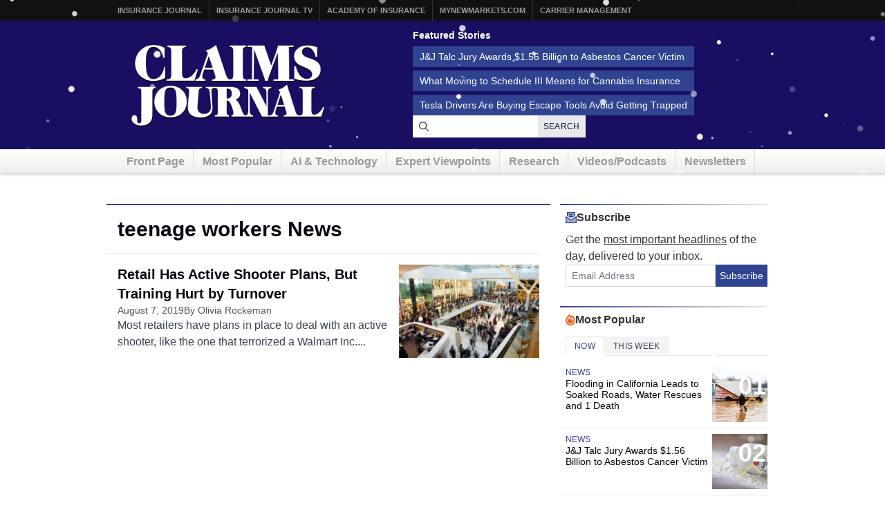

--- FILE ---
content_type: text/html; charset=UTF-8
request_url: https://www.claimsjournal.com/topics/teenage-workers/
body_size: 11312
content:
<!doctype html>
<html lang="en-US">
    <head>
    <meta charset="utf-8">
    <meta http-equiv="x-ua-compatible" content="ie=edge">
    <meta name="viewport" content="width=device-width, initial-scale=1">
    
    <script src="https://kit.fontawesome.com/7e7a54c22f.js" crossorigin="anonymous"></script>

    <script>
!function(){var analytics=window.analytics=window.analytics||[];if(!analytics.initialize)if(analytics.invoked)window.console&&console.error&&console.error("Segment snippet included twice.");else{analytics.invoked=!0;analytics.methods=["trackSubmit","trackClick","trackLink","trackForm","pageview","identify","reset","group","track","ready","alias","debug","page","once","off","on","addSourceMiddleware","addIntegrationMiddleware","setAnonymousId","addDestinationMiddleware"];analytics.factory=function(e){return function(){var t=Array.prototype.slice.call(arguments);t.unshift(e);analytics.push(t);return analytics}};for(var e=0;e<analytics.methods.length;e++){var key=analytics.methods[e];analytics[key]=analytics.factory(key)}analytics.load=function(key,e){var t=document.createElement("script");t.type="text/javascript";t.async=!0;t.src="https://cdn.segment.com/analytics.js/v1/" + key + "/analytics.min.js";var n=document.getElementsByTagName("script")[0];n.parentNode.insertBefore(t,n);analytics._loadOptions=e};analytics._writeKey="szuP2vnLlm6cOLYFauE32Z8qBCgeTpxI";analytics.SNIPPET_VERSION="4.13.2";
analytics.load("szuP2vnLlm6cOLYFauE32Z8qBCgeTpxI");
analytics.page({"platform":"web"});
}}();

//ccm informer
(function(f,i,c){var a=decodeURIComponent,e="",l="",o="||",g=";;",h="split",b="length",j="indexOf",k=0,n="localStorage",m="_ccmdt";f[c]=f[c]||{};function d(q){var p;if(f[n]){return f[n][q]||""}else{p=i.cookie.match(q+"=([^;]*)");return(p&&p[1])||""}}f[c].us={};e=a(d(m))[h](o);k=e[b];if(k>0){while(k--){l=e[k][h]("=");if(l[b]>1){if(l[1][j](g)>-1){f[c].us[l[0]]=l[1][h](g);f[c].us[l[0]].pop()}else{f[c].us[l[0]]=l[1]}}}}})(window,document,"_ml");

analytics.ready(function() {
        (function () {
        _ml = window._ml || {};
        _ml.eid = '80530';
        _ml.informer = {
            callback: function (gaSet,gaSend) { //call back when profile is loaded

                // GA4
                if (typeof analytics != 'undefined' && !_ml.isEmptyObj(_ml.us)) {
                  analytics.track("bombora_profile", {
                    nonInteraction: 1,
                    bombora_domain: _ml.us.dm,
                    bombora_company_revenue: _ml.us.cr,
                    bombora_company_size: _ml.us.cs,
                    bombora_decision_maker: _ml.us.dcm,
                    bombora_functional_area: (_ml.us.fa && _ml.us.fa.length > 0) ? _ml.us.fa[0] : null,
                    bombora_industry: _ml.us.ind,
                    bombora_install_data: (_ml.us.ins && _ml.us.ins.length > 0) ? _ml.us.ins[0] : null,
                    bombora_predictive_cat: (_ml.us.pc && _ml.us.pc.length > 0) ? _ml.us.pc[0] : null,
                    bombora_professional_grp: (_ml.us.pg && _ml.us.pg.length > 0) ? _ml.us.pg[0] : null,
                    bombora_seniority: _ml.us.sn,
                    bombora_topic: (_ml.us.tp && _ml.us.tp.length > 0) ? _ml.us.tp[0] : null,
                  });
                }

            },
            enable: true
        };
        var s = document.getElementsByTagName('script')[0], cd = new Date(), mltag = document.createElement('script');
        mltag.type = 'text/javascript'; mltag.async = true;
        mltag.src = 'https://ml314.com/tag.aspx?' + cd.getDate() + cd.getMonth() + cd.getFullYear();
        s.parentNode.insertBefore(mltag, s);
    })();
});

</script>

<script src="https://cdn.usefathom.com/script.js" data-site="XQTMVYFM" defer></script>

<script defer data-domain="claimsjournal.com" src="https://plausible.io/js/script.js"></script>
    <meta name='robots' content='index, follow, max-image-preview:large, max-snippet:-1, max-video-preview:-1' />
	<style>img:is([sizes="auto" i], [sizes^="auto," i]) { contain-intrinsic-size: 3000px 1500px }</style>
	
	<title>teenage workers Archives - Claims Journal</title>
	<link rel="canonical" href="https://www.claimsjournal.com/topics/teenage-workers/" />
	<meta property="og:locale" content="en_US" />
	<meta property="og:type" content="article" />
	<meta property="og:title" content="teenage workers Archives - Claims Journal" />
	<meta property="og:url" content="https://www.claimsjournal.com/topics/teenage-workers/" />
	<meta property="og:site_name" content="Claims Journal" />
	<meta name="twitter:card" content="summary_large_image" />
	<meta name="twitter:site" content="@cjournal" />
	<script type="application/ld+json" class="yoast-schema-graph">{"@context":"https://schema.org","@graph":[{"@type":"CollectionPage","@id":"https://www.claimsjournal.com/topics/teenage-workers/","url":"https://www.claimsjournal.com/topics/teenage-workers/","name":"teenage workers Archives - Claims Journal","isPartOf":{"@id":"https://www.claimsjournal.com/#website"},"primaryImageOfPage":{"@id":"https://www.claimsjournal.com/topics/teenage-workers/#primaryimage"},"image":{"@id":"https://www.claimsjournal.com/topics/teenage-workers/#primaryimage"},"thumbnailUrl":"https://www.claimsjournal.com/app/uploads/2013/12/bigstock-Crowd-in-the-mall-18927353.jpg","inLanguage":"en-US"},{"@type":"ImageObject","inLanguage":"en-US","@id":"https://www.claimsjournal.com/topics/teenage-workers/#primaryimage","url":"https://www.claimsjournal.com/app/uploads/2013/12/bigstock-Crowd-in-the-mall-18927353.jpg","contentUrl":"https://www.claimsjournal.com/app/uploads/2013/12/bigstock-Crowd-in-the-mall-18927353.jpg","width":900,"height":598},{"@type":"WebSite","@id":"https://www.claimsjournal.com/#website","url":"https://www.claimsjournal.com/","name":"Claims Journal","description":"Insurance news and resources for the claims industry","potentialAction":[{"@type":"SearchAction","target":{"@type":"EntryPoint","urlTemplate":"https://www.claimsjournal.com/?s={search_term_string}"},"query-input":{"@type":"PropertyValueSpecification","valueRequired":true,"valueName":"search_term_string"}}],"inLanguage":"en-US"}]}</script>


<link rel='dns-prefetch' href='//cdnjs.cloudflare.com' />
<link rel="alternate" type="application/rss+xml" title="Claims Journal &raquo; teenage workers Tag Feed" href="https://www.claimsjournal.com/topics/teenage-workers/feed/" />
<style id='classic-theme-styles-inline-css'>
/*! This file is auto-generated */
.wp-block-button__link{color:#fff;background-color:#32373c;border-radius:9999px;box-shadow:none;text-decoration:none;padding:calc(.667em + 2px) calc(1.333em + 2px);font-size:1.125em}.wp-block-file__button{background:#32373c;color:#fff;text-decoration:none}
</style>
<style id='global-styles-inline-css'>
:root{--wp--preset--aspect-ratio--square: 1;--wp--preset--aspect-ratio--4-3: 4/3;--wp--preset--aspect-ratio--3-4: 3/4;--wp--preset--aspect-ratio--3-2: 3/2;--wp--preset--aspect-ratio--2-3: 2/3;--wp--preset--aspect-ratio--16-9: 16/9;--wp--preset--aspect-ratio--9-16: 9/16;--wp--preset--color--black: #000000;--wp--preset--color--cyan-bluish-gray: #abb8c3;--wp--preset--color--white: #ffffff;--wp--preset--color--pale-pink: #f78da7;--wp--preset--color--vivid-red: #cf2e2e;--wp--preset--color--luminous-vivid-orange: #ff6900;--wp--preset--color--luminous-vivid-amber: #fcb900;--wp--preset--color--light-green-cyan: #7bdcb5;--wp--preset--color--vivid-green-cyan: #00d084;--wp--preset--color--pale-cyan-blue: #8ed1fc;--wp--preset--color--vivid-cyan-blue: #0693e3;--wp--preset--color--vivid-purple: #9b51e0;--wp--preset--gradient--vivid-cyan-blue-to-vivid-purple: linear-gradient(135deg,rgba(6,147,227,1) 0%,rgb(155,81,224) 100%);--wp--preset--gradient--light-green-cyan-to-vivid-green-cyan: linear-gradient(135deg,rgb(122,220,180) 0%,rgb(0,208,130) 100%);--wp--preset--gradient--luminous-vivid-amber-to-luminous-vivid-orange: linear-gradient(135deg,rgba(252,185,0,1) 0%,rgba(255,105,0,1) 100%);--wp--preset--gradient--luminous-vivid-orange-to-vivid-red: linear-gradient(135deg,rgba(255,105,0,1) 0%,rgb(207,46,46) 100%);--wp--preset--gradient--very-light-gray-to-cyan-bluish-gray: linear-gradient(135deg,rgb(238,238,238) 0%,rgb(169,184,195) 100%);--wp--preset--gradient--cool-to-warm-spectrum: linear-gradient(135deg,rgb(74,234,220) 0%,rgb(151,120,209) 20%,rgb(207,42,186) 40%,rgb(238,44,130) 60%,rgb(251,105,98) 80%,rgb(254,248,76) 100%);--wp--preset--gradient--blush-light-purple: linear-gradient(135deg,rgb(255,206,236) 0%,rgb(152,150,240) 100%);--wp--preset--gradient--blush-bordeaux: linear-gradient(135deg,rgb(254,205,165) 0%,rgb(254,45,45) 50%,rgb(107,0,62) 100%);--wp--preset--gradient--luminous-dusk: linear-gradient(135deg,rgb(255,203,112) 0%,rgb(199,81,192) 50%,rgb(65,88,208) 100%);--wp--preset--gradient--pale-ocean: linear-gradient(135deg,rgb(255,245,203) 0%,rgb(182,227,212) 50%,rgb(51,167,181) 100%);--wp--preset--gradient--electric-grass: linear-gradient(135deg,rgb(202,248,128) 0%,rgb(113,206,126) 100%);--wp--preset--gradient--midnight: linear-gradient(135deg,rgb(2,3,129) 0%,rgb(40,116,252) 100%);--wp--preset--font-size--small: 13px;--wp--preset--font-size--medium: 20px;--wp--preset--font-size--large: 36px;--wp--preset--font-size--x-large: 42px;--wp--preset--spacing--20: 0.44rem;--wp--preset--spacing--30: 0.67rem;--wp--preset--spacing--40: 1rem;--wp--preset--spacing--50: 1.5rem;--wp--preset--spacing--60: 2.25rem;--wp--preset--spacing--70: 3.38rem;--wp--preset--spacing--80: 5.06rem;--wp--preset--shadow--natural: 6px 6px 9px rgba(0, 0, 0, 0.2);--wp--preset--shadow--deep: 12px 12px 50px rgba(0, 0, 0, 0.4);--wp--preset--shadow--sharp: 6px 6px 0px rgba(0, 0, 0, 0.2);--wp--preset--shadow--outlined: 6px 6px 0px -3px rgba(255, 255, 255, 1), 6px 6px rgba(0, 0, 0, 1);--wp--preset--shadow--crisp: 6px 6px 0px rgba(0, 0, 0, 1);}:where(.is-layout-flex){gap: 0.5em;}:where(.is-layout-grid){gap: 0.5em;}body .is-layout-flex{display: flex;}.is-layout-flex{flex-wrap: wrap;align-items: center;}.is-layout-flex > :is(*, div){margin: 0;}body .is-layout-grid{display: grid;}.is-layout-grid > :is(*, div){margin: 0;}:where(.wp-block-columns.is-layout-flex){gap: 2em;}:where(.wp-block-columns.is-layout-grid){gap: 2em;}:where(.wp-block-post-template.is-layout-flex){gap: 1.25em;}:where(.wp-block-post-template.is-layout-grid){gap: 1.25em;}.has-black-color{color: var(--wp--preset--color--black) !important;}.has-cyan-bluish-gray-color{color: var(--wp--preset--color--cyan-bluish-gray) !important;}.has-white-color{color: var(--wp--preset--color--white) !important;}.has-pale-pink-color{color: var(--wp--preset--color--pale-pink) !important;}.has-vivid-red-color{color: var(--wp--preset--color--vivid-red) !important;}.has-luminous-vivid-orange-color{color: var(--wp--preset--color--luminous-vivid-orange) !important;}.has-luminous-vivid-amber-color{color: var(--wp--preset--color--luminous-vivid-amber) !important;}.has-light-green-cyan-color{color: var(--wp--preset--color--light-green-cyan) !important;}.has-vivid-green-cyan-color{color: var(--wp--preset--color--vivid-green-cyan) !important;}.has-pale-cyan-blue-color{color: var(--wp--preset--color--pale-cyan-blue) !important;}.has-vivid-cyan-blue-color{color: var(--wp--preset--color--vivid-cyan-blue) !important;}.has-vivid-purple-color{color: var(--wp--preset--color--vivid-purple) !important;}.has-black-background-color{background-color: var(--wp--preset--color--black) !important;}.has-cyan-bluish-gray-background-color{background-color: var(--wp--preset--color--cyan-bluish-gray) !important;}.has-white-background-color{background-color: var(--wp--preset--color--white) !important;}.has-pale-pink-background-color{background-color: var(--wp--preset--color--pale-pink) !important;}.has-vivid-red-background-color{background-color: var(--wp--preset--color--vivid-red) !important;}.has-luminous-vivid-orange-background-color{background-color: var(--wp--preset--color--luminous-vivid-orange) !important;}.has-luminous-vivid-amber-background-color{background-color: var(--wp--preset--color--luminous-vivid-amber) !important;}.has-light-green-cyan-background-color{background-color: var(--wp--preset--color--light-green-cyan) !important;}.has-vivid-green-cyan-background-color{background-color: var(--wp--preset--color--vivid-green-cyan) !important;}.has-pale-cyan-blue-background-color{background-color: var(--wp--preset--color--pale-cyan-blue) !important;}.has-vivid-cyan-blue-background-color{background-color: var(--wp--preset--color--vivid-cyan-blue) !important;}.has-vivid-purple-background-color{background-color: var(--wp--preset--color--vivid-purple) !important;}.has-black-border-color{border-color: var(--wp--preset--color--black) !important;}.has-cyan-bluish-gray-border-color{border-color: var(--wp--preset--color--cyan-bluish-gray) !important;}.has-white-border-color{border-color: var(--wp--preset--color--white) !important;}.has-pale-pink-border-color{border-color: var(--wp--preset--color--pale-pink) !important;}.has-vivid-red-border-color{border-color: var(--wp--preset--color--vivid-red) !important;}.has-luminous-vivid-orange-border-color{border-color: var(--wp--preset--color--luminous-vivid-orange) !important;}.has-luminous-vivid-amber-border-color{border-color: var(--wp--preset--color--luminous-vivid-amber) !important;}.has-light-green-cyan-border-color{border-color: var(--wp--preset--color--light-green-cyan) !important;}.has-vivid-green-cyan-border-color{border-color: var(--wp--preset--color--vivid-green-cyan) !important;}.has-pale-cyan-blue-border-color{border-color: var(--wp--preset--color--pale-cyan-blue) !important;}.has-vivid-cyan-blue-border-color{border-color: var(--wp--preset--color--vivid-cyan-blue) !important;}.has-vivid-purple-border-color{border-color: var(--wp--preset--color--vivid-purple) !important;}.has-vivid-cyan-blue-to-vivid-purple-gradient-background{background: var(--wp--preset--gradient--vivid-cyan-blue-to-vivid-purple) !important;}.has-light-green-cyan-to-vivid-green-cyan-gradient-background{background: var(--wp--preset--gradient--light-green-cyan-to-vivid-green-cyan) !important;}.has-luminous-vivid-amber-to-luminous-vivid-orange-gradient-background{background: var(--wp--preset--gradient--luminous-vivid-amber-to-luminous-vivid-orange) !important;}.has-luminous-vivid-orange-to-vivid-red-gradient-background{background: var(--wp--preset--gradient--luminous-vivid-orange-to-vivid-red) !important;}.has-very-light-gray-to-cyan-bluish-gray-gradient-background{background: var(--wp--preset--gradient--very-light-gray-to-cyan-bluish-gray) !important;}.has-cool-to-warm-spectrum-gradient-background{background: var(--wp--preset--gradient--cool-to-warm-spectrum) !important;}.has-blush-light-purple-gradient-background{background: var(--wp--preset--gradient--blush-light-purple) !important;}.has-blush-bordeaux-gradient-background{background: var(--wp--preset--gradient--blush-bordeaux) !important;}.has-luminous-dusk-gradient-background{background: var(--wp--preset--gradient--luminous-dusk) !important;}.has-pale-ocean-gradient-background{background: var(--wp--preset--gradient--pale-ocean) !important;}.has-electric-grass-gradient-background{background: var(--wp--preset--gradient--electric-grass) !important;}.has-midnight-gradient-background{background: var(--wp--preset--gradient--midnight) !important;}.has-small-font-size{font-size: var(--wp--preset--font-size--small) !important;}.has-medium-font-size{font-size: var(--wp--preset--font-size--medium) !important;}.has-large-font-size{font-size: var(--wp--preset--font-size--large) !important;}.has-x-large-font-size{font-size: var(--wp--preset--font-size--x-large) !important;}
:where(.wp-block-post-template.is-layout-flex){gap: 1.25em;}:where(.wp-block-post-template.is-layout-grid){gap: 1.25em;}
:where(.wp-block-columns.is-layout-flex){gap: 2em;}:where(.wp-block-columns.is-layout-grid){gap: 2em;}
:root :where(.wp-block-pullquote){font-size: 1.5em;line-height: 1.6;}
</style>
<link rel='stylesheet' id='bootstrap-css-css' href='https://cdnjs.cloudflare.com/ajax/libs/twitter-bootstrap/3.4.1/css/bootstrap.min.css?ver=6.8.3' media='all' />
<link rel='stylesheet' id='cj-styles-css' href='https://www.claimsjournal.com/app/themes/claimsjournal/mix/dist/cj.css?v=127' media='all' />
    <script id="zones">
    <!--// <![CDATA[
        var OA_source = ""
        var OA_zones = {'interstitial':"",'header-728x90':19,'footer-728x90':74,'right-125x125-1':81,'right-125x125-2':81,'right-125x125-3':81,'right-125x125-4':81,'right-125x125-5':"",'right-125x125-6':"",'research-sidebar-1':152,'research-sidebar-2':152,'right-300x250-1':20,'right-2nd-300x250-1':82,'site-partner':"",'video-sponsor':"",'poll-sponsor':150,'content-300x250-1':17}
    // ]]> -->
    </script>
    <script src="https://cdnjs.cloudflare.com/ajax/libs/jquery/1.12.4/jquery.min.js" id="jquery-js"></script>
<link rel="https://api.w.org/" href="https://www.claimsjournal.com/wp-json/" /><link rel="alternate" title="JSON" type="application/json" href="https://www.claimsjournal.com/wp-json/wp/v2/tags/58104" /><link rel="icon" href="https://www.claimsjournal.com/app/uploads/2015/12/cropped-claimsjournal-32x32.png" sizes="32x32" />
<link rel="icon" href="https://www.claimsjournal.com/app/uploads/2015/12/cropped-claimsjournal-192x192.png" sizes="192x192" />
<link rel="apple-touch-icon" href="https://www.claimsjournal.com/app/uploads/2015/12/cropped-claimsjournal-180x180.png" />
<meta name="msapplication-TileImage" content="https://www.claimsjournal.com/app/uploads/2015/12/cropped-claimsjournal-270x270.png" />
<link rel="dns-prefetch" href="//ra.wellsmedia.com"><link rel="dns-prefetch" href="//doan9yfi4ok1q.cloudfront.net"><link rel="dns-prefetch" href="//djj4itscfdfvu.cloudfront.net"><link rel="dns-prefetch" href="//cdn.segment.com"><link rel="dns-prefetch" href="//www.google-analytics.com"><link rel="dns-prefetch" href="//fonts.google.com"><link rel="dns-prefetch" href="//fonts.gstatic.com"><link rel="dns-prefetch" href="//cdnjs.cloudflare.com"><link rel="dns-prefetch" href="//ml314.com"><link rel="dns-prefetch" href="//in.getclicky.com"><link rel="dns-prefetch" href="//static.getclicky.com"><link rel="dns-prefetch" href="//www.woopra.com"><link rel="dns-prefetch" href="//static.woopra.com"><link rel="dns-prefetch" href="//pixel.quantserve.com"><link rel="dns-prefetch" href="//rules.quantcount.com"><link rel="dns-prefetch" href="//secure.quantserve.com"><link rel="dns-prefetch" href="//assets.customer.io"></head>

    <body class="archive tag tag-teenage-workers tag-58104 wp-theme-claimsjournal sidebar-primary">
        <!-- Begin Header -->
<header class="header">
    <a class="skip-link" href='#main'>Skip to content</a>

    
<div class="header-topbar">
    <div class="container">
        <ul class="menu menu-horizontal menu-topbar">
            <li class="menu-item"><a href="https://www.insurancejournal.com/">Insurance Journal</a></li>
            <li class="menu-item"><a href="https://www.insurancejournal.tv/">Insurance Journal TV</a></li>
            <li class="menu-item"><a href="https://www.ijacademy.com/">Academy of Insurance</a></li>
            <li class="menu-item"><a href="https://www.mynewmarkets.com/">MyNewMarkets.com</a></li>
            <li class="menu-item"><a href="https://www.carriermanagement.com/">Carrier Management</a></li>
        </ul>
    </div>
</div>

    <div class="header-main">
    <div class="container t-flex t-flex-col md:t-flex-row t-items-center md:t-pb-4 t-pt-1 t-gap-4">

        <div class="t-flex-shrink-0 t-flex-grow t-mx-auto t-mt-4"><a href="/">
    <img src="/img/claims-journal-logo-640.png" width="320" height="150" alt="Claims Journal - Insurance news and resources for claims adjusters" />
</a>
</div>

        <div class="t-flex t-flex-col t-items-center md:t-items-start t-gap-4 t-mx-auto md:t-mr-0 t-flex-grow"><div class="featured-stories featured-stories-header">
    <h3>Featured Stories</h3>
    <ul class="menu menu-header">
            <li class="menu-item"><a href="https://www.claimsjournal.com/news/national/2025/12/23/334732.htm">J&amp;J Talc Jury Awards $1.56 Billion to Asbestos Cancer Victim</a></li>
            <li class="menu-item"><a href="https://www.claimsjournal.com/news/national/2025/12/17/334614.htm">What Moving to Schedule III Means for Cannabis Insurance</a></li>
            <li class="menu-item"><a href="https://www.claimsjournal.com/news/national/2025/12/18/334643.htm">Tesla Drivers Are Buying Escape Tools Avoid Getting Trapped</a></li>
        </ul>
</div>
<form
    action="/search"
    method="GET"
    class="t-flex t-items-stretch t-gap-0"
>
    <label for="search-query" class="sr-only">Search for News</label>
    <div class="t-relative t-flex-grow">
        <span class="t-absolute t-inset-y-0 t-left-0 t-flex t-items-center t-justify-center t-w-8 t-text-gray-700 t-z-10">
            <i class="far fa-search"></i>
        </span>
        <input
            type="text"
            id="search-query"
            name="q"
            class="t-m-0 t-border-0 t-text-gray-900 t-min-w-[250px] t-w-full t-h-8 t-pr-18 t-pl-8 placeholder:t-text-gray-500"
            title="Search latest claims industry news, trends and reports"
        >

        <button
            type="submit"
            class="t-text-xs t-bg-gray-200/90 t-font-medium t-px-2 t-uppercase t-border-none t-text-gray-900 t-tracking-wide t-absolute t-inset-y-0 t-right-0 hover:t-text-primary hover:t-bg-gray-300 t-transition-all t-duration-150"
        >Search</button>
    </div>
</form>
</div>
    </div>
</div>

    <div class="header-nav">
    <div class="container">
        <nav id="nav">
            <ul class="menu menu-horizontal menu-main clearfix">
                                <li class="hidden-sm hidden-xs menu-item">
                    <a href="/" id="nav-front">Front Page</a>
                </li>
                <li class=" hidden-xs menu-item">
                    <a href="/mostpopular/">Most Popular</a>
                </li>
                <li class=" hidden-xs menu-item">
                    <a href="/ai-technology/">AI & Technology</a>
                </li>
                <li class=" hidden-xs menu-item">
                    <a href="/expert-viewpoints/">Expert Viewpoints</a>
                </li>
                                <li class="hidden-sm hidden-xs menu-item">
                    <a href="/research/">Research</a>
                </li>
                <li class="menu-item">
                    <a href="https://www.insurancejournal.tv/channels/claims/">Videos/Podcasts</a>
                </li>
                <li class="menu-item"><a href="/subscribe/">Newsletters</a></li>
            </ul>
        </nav>
    </div>
</div>
</header>
<!-- End Header -->

        <div class="wrap container main-container" role="document">
                                        <div class="row">
                    <div class="bzn bzn-sized bzn-header-728x90 bzn-above-content">
        <ins data-revive-zoneid="19" data-revive-block="1" data-revive-id="36eb7c2bd3daa932a43cc2a8ffbed3a9"></ins>
        <script async src="https://ra.wellsmedia.com/www/delivery/asyncjs.php"></script>
    </div>                </div>
            

            <div class="content row">
              <main class="main" id="main">
                    <h1 class="page-title">teenage workers News</h1>                    <div class="entries t-flex t-flex-col t-gap-4 -t-ml-4"><article class="article-feature article-feature--has-image article-feature--in-list">
            <a href="https://www.claimsjournal.com/news/national/2019/08/07/292401.htm" class="article-feature__image">
            <span class="article-feature__image-overlay"></span>

            
            <img width="516" height="343" src="https://www.claimsjournal.com/app/uploads/2013/12/bigstock-Crowd-in-the-mall-18927353.jpg" class="attachment-article-feature-lg size-article-feature-lg wp-post-image" alt="" decoding="async" fetchpriority="high" srcset="https://www.claimsjournal.com/app/uploads/2013/12/bigstock-Crowd-in-the-mall-18927353.jpg 900w, https://www.claimsjournal.com/app/uploads/2013/12/bigstock-Crowd-in-the-mall-18927353-300x199.jpg 300w, https://www.claimsjournal.com/app/uploads/2013/12/bigstock-Crowd-in-the-mall-18927353-200x133.jpg 200w, https://www.claimsjournal.com/app/uploads/2013/12/bigstock-Crowd-in-the-mall-18927353-220x145.jpg 220w, https://www.claimsjournal.com/app/uploads/2013/12/bigstock-Crowd-in-the-mall-18927353-280x185.jpg 280w" sizes="(max-width: 516px) 100vw, 516px" />        </a>
    
    <div class="article-feature__content-wrapper">
        <div class="article-feature__heading">

            
            
            <h3 class="article-feature__title">
                <a href="https://www.claimsjournal.com/news/national/2019/08/07/292401.htm">
                    Retail Has Active Shooter Plans, But Training Hurt by Turnover                </a>
            </h3>
        </div>

                <div class="article-feature__content">

            <div class="article-feature__meta">
                                    <time class="article-feature__date" datetime="2019-08-07T11:57:30-04:00">
                        August 7, 2019                    </time>
                
                                    <span class="article-feature__author">
                        By Olivia Rockeman                    </span>
                            </div>

                            <div class="article-feature__excerpt">
                    Most retailers have plans in place to deal with an active shooter, like the one that terrorized a Walmart Inc....                </div>
            
        </div>
            </div>
</article>
</div>
                </main>

                                    <aside class="sidebar">
                        <div id="secondary-sidebar" class="blocks" role="complementary">
            <div id="newsletter-subscribe-5" class="block newsletter-subscribe"><div class="t-flex t-flex-col t-gap-0">
    <h3 class="section-top">
        <i class="fa-sharp-duotone fa-regular fa-envelope-open-text t-text-primary-500"></i>
        Subscribe
    </h3>
    <div class="t-pl-2 t-flex t-flex-col t-gap-2">
        <p class="t-text-base/6 t-mb-0">
            Get the <u>most important headlines</u> of the day, delivered to your inbox.
        </p>
        <form
            method="POST"
            action="https://www.claimsjournal.com/subscribe/store"
            id="free-newsletters"
            name="free-newsletters"
            class="t-flex t-items-stretch"
        >
            <input name="wweb" type="hidden" value="">
            <input name="required" type="hidden" value="email,newsletters">
            <input name="subscriber_source" type="hidden" value="cj/sidebar">
            <label for="email-newsletter" class="sr-only">Email Address</label>
            <input id="newsletter-b8316ac465-6101" name="newsletters[]" type="hidden" value="b8316ac465-6101">
            <input id="newsletter-b8316ac465-6097" name="newsletters[]" type="hidden" value="b8316ac465-6097">
            <input type="text" name="twitter" />
            <input id="email-newsletter"
                class="t-m-0 t-border t-border-solid t-border-gray-300 t-text-gray-900 t-w-full t-h-8 t-p-2 placeholder:t-text-gray-500 focus:t-outline-none focus:t-ring-0 focus:t-border-primary-500"
                placeholder="Email Address"
                required="required"
                name="email"
                type="email"
            >
            <button type="submit" class="t-flex-none t-h-8 t-bg-primary-500 t-border-0 t-text-white t-text-sm t-leading-none t-flex t-items-center t-justify-center">
                Subscribe
            </button>
        </form>
    </div>
</div>
</div><div id="most-popular-tabs-5" class="block most-popular-tabs">
<div class="popular-tabs">
    <h3 class="section-top">
        <i class="fa-sharp-duotone fa-regular fa-fire t-text-orange-600"></i>
        Most Popular
    </h3>

    <div class="popular-tabs__tabs" role="tablist">

        <ul class="tabs tabs-popular" role="tablist">

                    <li
                role="presentation"
                class="tab-item active"
            >

                <a
                    href="#sidebar-popular"
                    aria-controls="sidebar-popular"
                    role="tab"
                    data-toggle="tab"
                >
                    Now                </a>
            </li>

                    <li
                role="presentation"
                class="tab-item "
            >

                <a
                    href="#sidebar-popular-week"
                    aria-controls="sidebar-popular-week"
                    role="tab"
                    data-toggle="tab"
                >
                    This Week                </a>
            </li>

                </ul>
    </div>

    <div class="tab-content">
            <div
            role="tabpanel"
            class="tab-pane active"
            id="sidebar-popular"
        >
            <article class="article-feature article-feature--ranked article-feature--has-image">
            <a href="https://www.claimsjournal.com/news/national/2025/12/24/334745.htm" class="article-feature__image">
            <span class="article-feature__image-overlay"></span>

                            <div class="article-feature__rank">
                    <span class="article-feature__rank-number">
                        01                    </span>
                    <span class="article-feature__rank-icon">
                        <i class="fal fa-arrow-trend-up"></i>
                    </span>
                </div>
            
            <img width="150" height="150" src="https://www.claimsjournal.com/app/uploads/2025/12/california-floods-december-2025-ap-150x150.jpg" class="attachment-thumbnail size-thumbnail wp-post-image" alt="" decoding="async" />        </a>
    
    <div class="article-feature__heading">

        
                    <div class="article-feature__categories">
                                    <a href="https://www.claimsjournal.com/news/national/" class="article-feature__category">
                        News                    </a>
                            </div>
        
        <h3 class="article-feature__title">
            <a href="https://www.claimsjournal.com/news/national/2025/12/24/334745.htm">
                Flooding in California Leads to Soaked Roads, Water Rescues and 1 Death            </a>
        </h3>

            </div>

    </article>
<article class="article-feature article-feature--ranked article-feature--has-image">
            <a href="https://www.claimsjournal.com/news/national/2025/12/23/334732.htm" class="article-feature__image">
            <span class="article-feature__image-overlay"></span>

                            <div class="article-feature__rank">
                    <span class="article-feature__rank-number">
                        02                    </span>
                    <span class="article-feature__rank-icon">
                        <i class="fal fa-arrow-trend-up"></i>
                    </span>
                </div>
            
            <img width="150" height="150" src="https://www.claimsjournal.com/app/uploads/2025/12/johnson-and-johnson-nuclear-verdict-talc-powder-bloomberg-150x150.jpg" class="attachment-thumbnail size-thumbnail wp-post-image" alt="" decoding="async" />        </a>
    
    <div class="article-feature__heading">

        
                    <div class="article-feature__categories">
                                    <a href="https://www.claimsjournal.com/news/national/" class="article-feature__category">
                        News                    </a>
                            </div>
        
        <h3 class="article-feature__title">
            <a href="https://www.claimsjournal.com/news/national/2025/12/23/334732.htm">
                J&#038;J Talc Jury Awards $1.56 Billion to Asbestos Cancer Victim            </a>
        </h3>

            </div>

    </article>
<article class="article-feature article-feature--ranked article-feature--has-image">
            <a href="https://www.claimsjournal.com/news/national/2025/12/24/334748.htm" class="article-feature__image">
            <span class="article-feature__image-overlay"></span>

                            <div class="article-feature__rank">
                    <span class="article-feature__rank-number">
                        03                    </span>
                    <span class="article-feature__rank-icon">
                        <i class="fal fa-arrow-trend-up"></i>
                    </span>
                </div>
            
            <img width="150" height="150" src="https://www.claimsjournal.com/app/uploads/2025/12/firefighter-exiting-truck-deposit-photo-150x150.jpg" class="attachment-thumbnail size-thumbnail wp-post-image" alt="" decoding="async" />        </a>
    
    <div class="article-feature__heading">

        
                    <div class="article-feature__categories">
                                    <a href="https://www.claimsjournal.com/news/national/" class="article-feature__category">
                        News                    </a>
                            </div>
        
        <h3 class="article-feature__title">
            <a href="https://www.claimsjournal.com/news/national/2025/12/24/334748.htm">
                Twice Injured Firefighter Loses Second Workers&#8217; Compensation Claim            </a>
        </h3>

            </div>

    </article>
<article class="article-feature article-feature--ranked">
            <a href="https://www.claimsjournal.com/news/national/2025/12/24/334759.htm" class="article-feature__image">
            <span class="article-feature__image-overlay"></span>

                            <div class="article-feature__rank">
                    <span class="article-feature__rank-number">
                        04                    </span>
                    <span class="article-feature__rank-icon">
                        <i class="fal fa-arrow-trend-up"></i>
                    </span>
                </div>
            
                    </a>
    
    <div class="article-feature__heading">

        
                    <div class="article-feature__categories">
                                    <a href="https://www.claimsjournal.com/news/national/" class="article-feature__category">
                        News                    </a>
                            </div>
        
        <h3 class="article-feature__title">
            <a href="https://www.claimsjournal.com/news/national/2025/12/24/334759.htm">
                Vermont Groups Remove Record Nine Dams in 2025, Eye Dozens More            </a>
        </h3>

            </div>

    </article>
<article class="article-feature article-feature--ranked">
            <a href="https://www.claimsjournal.com/news/national/2025/12/24/334690.htm" class="article-feature__image">
            <span class="article-feature__image-overlay"></span>

                            <div class="article-feature__rank">
                    <span class="article-feature__rank-number">
                        05                    </span>
                    <span class="article-feature__rank-icon">
                        <i class="fal fa-arrow-trend-up"></i>
                    </span>
                </div>
            
                    </a>
    
    <div class="article-feature__heading">

        
                    <div class="article-feature__categories">
                                    <a href="https://www.claimsjournal.com/news/national/" class="article-feature__category">
                        News                    </a>
                            </div>
        
        <h3 class="article-feature__title">
            <a href="https://www.claimsjournal.com/news/national/2025/12/24/334690.htm">
                Odometer Fraud Sees 14% Jump in the Past Year            </a>
        </h3>

            </div>

    </article>

            <a href="/mostpopular/" class="read-more t-mt-4 t-block t-text-right">
                More Top Stories
                <i class="fas fa-arrow-right"></i>
            </a>
        </div>
            <div
            role="tabpanel"
            class="tab-pane"
            id="sidebar-popular-week"
        >
            <article class="article-feature article-feature--ranked article-feature--has-image">
            <a href="https://www.claimsjournal.com/news/national/2025/12/17/334614.htm" class="article-feature__image">
            <span class="article-feature__image-overlay"></span>

                            <div class="article-feature__rank">
                    <span class="article-feature__rank-number">
                        01                    </span>
                    <span class="article-feature__rank-icon">
                        <i class="fal fa-arrow-trend-up"></i>
                    </span>
                </div>
            
            <img width="150" height="150" src="https://www.claimsjournal.com/app/uploads/2025/12/Cannabis-industry-business-growth-AI-150x150.png" class="attachment-thumbnail size-thumbnail wp-post-image" alt="" decoding="async" />        </a>
    
    <div class="article-feature__heading">

        
                    <div class="article-feature__categories">
                                    <a href="https://www.claimsjournal.com/expert-viewpoints/" class="article-feature__category">
                        Expert Viewpoints                    </a>
                            </div>
        
        <h3 class="article-feature__title">
            <a href="https://www.claimsjournal.com/news/national/2025/12/17/334614.htm">
                Marijuana&#8217;s Move to Schedule III: What it Really Means for Cannabis Insurance            </a>
        </h3>

            </div>

    </article>
<article class="article-feature article-feature--ranked article-feature--has-image">
            <a href="https://www.claimsjournal.com/news/national/2025/12/18/334643.htm" class="article-feature__image">
            <span class="article-feature__image-overlay"></span>

                            <div class="article-feature__rank">
                    <span class="article-feature__rank-number">
                        02                    </span>
                    <span class="article-feature__rank-icon">
                        <i class="fal fa-arrow-trend-up"></i>
                    </span>
                </div>
            
            <img width="150" height="150" src="https://www.claimsjournal.com/app/uploads/2025/12/Tesla-door-handle-Bloomberg-150x150.jpg" class="attachment-thumbnail size-thumbnail wp-post-image" alt="" decoding="async" />        </a>
    
    <div class="article-feature__heading">

        
                    <div class="article-feature__categories">
                                    <a href="https://www.claimsjournal.com/news/national/" class="article-feature__category">
                        News                    </a>
                            </div>
        
        <h3 class="article-feature__title">
            <a href="https://www.claimsjournal.com/news/national/2025/12/18/334643.htm">
                Tesla Drivers Are Buying Escape Tools and Cars to Avoid Getting Trapped Inside            </a>
        </h3>

            </div>

    </article>
<article class="article-feature article-feature--ranked article-feature--has-image">
            <a href="https://www.claimsjournal.com/news/national/2025/12/19/334672.htm" class="article-feature__image">
            <span class="article-feature__image-overlay"></span>

                            <div class="article-feature__rank">
                    <span class="article-feature__rank-number">
                        03                    </span>
                    <span class="article-feature__rank-icon">
                        <i class="fal fa-arrow-trend-up"></i>
                    </span>
                </div>
            
            <img width="150" height="150" src="https://www.claimsjournal.com/app/uploads/2025/12/Wells-Fargo-bank-branch-in-New-York-Bloomberg-150x150.jpg" class="attachment-thumbnail size-thumbnail wp-post-image" alt="" decoding="async" />        </a>
    
    <div class="article-feature__heading">

        
                    <div class="article-feature__categories">
                                    <a href="https://www.claimsjournal.com/news/national/" class="article-feature__category">
                        News                    </a>
                            </div>
        
        <h3 class="article-feature__title">
            <a href="https://www.claimsjournal.com/news/national/2025/12/19/334672.htm">
                Wells Fargo Sued by Ex-Manager Who Said Bank Faked Diversity            </a>
        </h3>

            </div>

    </article>
<article class="article-feature article-feature--ranked article-feature--has-image">
            <a href="https://www.claimsjournal.com/news/national/2025/12/22/334704.htm" class="article-feature__image">
            <span class="article-feature__image-overlay"></span>

                            <div class="article-feature__rank">
                    <span class="article-feature__rank-number">
                        04                    </span>
                    <span class="article-feature__rank-icon">
                        <i class="fal fa-arrow-trend-up"></i>
                    </span>
                </div>
            
            <img width="150" height="150" src="https://www.claimsjournal.com/app/uploads/2025/12/colorado-wind-wildfire-december-2025-ap-150x150.jpg" class="attachment-thumbnail size-thumbnail wp-post-image" alt="" decoding="async" />        </a>
    
    <div class="article-feature__heading">

        
                    <div class="article-feature__categories">
                                    <a href="https://www.claimsjournal.com/news/national/" class="article-feature__category">
                        News                    </a>
                            </div>
        
        <h3 class="article-feature__title">
            <a href="https://www.claimsjournal.com/news/national/2025/12/22/334704.htm">
                Rare Weather Warning Issued as Strong Gusts Fuel Colorado Wildfire Threats            </a>
        </h3>

            </div>

    </article>
<article class="article-feature article-feature--ranked article-feature--has-image">
            <a href="https://www.claimsjournal.com/news/national/2025/12/23/334732.htm" class="article-feature__image">
            <span class="article-feature__image-overlay"></span>

                            <div class="article-feature__rank">
                    <span class="article-feature__rank-number">
                        05                    </span>
                    <span class="article-feature__rank-icon">
                        <i class="fal fa-arrow-trend-up"></i>
                    </span>
                </div>
            
            <img width="150" height="150" src="https://www.claimsjournal.com/app/uploads/2025/12/johnson-and-johnson-nuclear-verdict-talc-powder-bloomberg-150x150.jpg" class="attachment-thumbnail size-thumbnail wp-post-image" alt="" decoding="async" />        </a>
    
    <div class="article-feature__heading">

        
                    <div class="article-feature__categories">
                                    <a href="https://www.claimsjournal.com/news/national/" class="article-feature__category">
                        News                    </a>
                            </div>
        
        <h3 class="article-feature__title">
            <a href="https://www.claimsjournal.com/news/national/2025/12/23/334732.htm">
                J&#038;J Talc Jury Awards $1.56 Billion to Asbestos Cancer Victim            </a>
        </h3>

            </div>

    </article>

            <a href="/mostpopular/" class="read-more t-mt-4 t-block t-text-right">
                More Top Stories
                <i class="fas fa-arrow-right"></i>
            </a>
        </div>
        </div>
</div>
</div><div id="latest-claims-videos-5" class="block latest-claims-videos"><h3 class="section-top"><i class="fa-sharp-duotone fa-regular fa-play-circle t-text-primary-500"></i> Claims Videos &#038; Podcasts</h3><div class="t-flex t-flex-col t-gap-4"><div class="article-feature article-feature--video t-flex t-flex-col t-gap-2">
    <script src="https://fast.wistia.com/embed/medias/p6n6gnwdhg.jsonp" async></script>
    <script src="https://fast.wistia.com/assets/external/E-v1.js" async></script>
    <div
        style="padding:56.25% 0 0 0;position:relative;box-sizing:border-box;"
        class="article-feature__image responsive-embed"
    >
        <div class="wistia_responsive_wrapper" style="height:100%;left:0;position:absolute;top:0;width:100%;">
            <div class="wistia_embed wistia_async_p6n6gnwdhg seo=false playerColor=180f62 videoFoam=true qualityControl=false playbackRateControl=false settingsControl=false" style="height:100%;position:relative;width:100%">
                <div class="wistia_swatch" style="height:100%;left:0;opacity:0;overflow:hidden;position:absolute;top:0;transition:opacity 200ms;width:100%;">
                    <img src="https://fast.wistia.com/embed/medias/p6n6gnwdhg/swatch" style="filter:blur(5px);height:100%;object-fit:contain;width:100%;" alt="" aria-hidden="true" onload="this.parentNode.style.opacity=1;" />
                </div>
            </div>
        </div>
    </div>
    <h4 class="article-feature__title article-feature__heading">
        <a href="https://www.insurancejournal.tv/?p=26156" target="_blank" rel="noopener">
            Inside the 2025 Claims Digital Experience Study        </a>
    </h4>
</div>
<div class="article-feature article-feature--video t-flex t-flex-col t-gap-2">
    <script src="https://fast.wistia.com/embed/medias/01t2gkgivp.jsonp" async></script>
    <script src="https://fast.wistia.com/assets/external/E-v1.js" async></script>
    <div
        style="padding:56.25% 0 0 0;position:relative;box-sizing:border-box;"
        class="article-feature__image responsive-embed"
    >
        <div class="wistia_responsive_wrapper" style="height:100%;left:0;position:absolute;top:0;width:100%;">
            <div class="wistia_embed wistia_async_01t2gkgivp seo=false playerColor=180f62 videoFoam=true qualityControl=false playbackRateControl=false settingsControl=false" style="height:100%;position:relative;width:100%">
                <div class="wistia_swatch" style="height:100%;left:0;opacity:0;overflow:hidden;position:absolute;top:0;transition:opacity 200ms;width:100%;">
                    <img src="https://fast.wistia.com/embed/medias/01t2gkgivp/swatch" style="filter:blur(5px);height:100%;object-fit:contain;width:100%;" alt="" aria-hidden="true" onload="this.parentNode.style.opacity=1;" />
                </div>
            </div>
        </div>
    </div>
    <h4 class="article-feature__title article-feature__heading">
        <a href="https://www.insurancejournal.tv/?p=26137" target="_blank" rel="noopener">
            EP. 05: Digital Claims Experience Still A Work in Progress, But Pointing Up        </a>
    </h4>
</div>
<div class="article-feature article-feature--video t-flex t-flex-col t-gap-2">
    <script src="https://fast.wistia.com/embed/medias/mezopx0w3d.jsonp" async></script>
    <script src="https://fast.wistia.com/assets/external/E-v1.js" async></script>
    <div
        style="padding:56.25% 0 0 0;position:relative;box-sizing:border-box;"
        class="article-feature__image responsive-embed"
    >
        <div class="wistia_responsive_wrapper" style="height:100%;left:0;position:absolute;top:0;width:100%;">
            <div class="wistia_embed wistia_async_mezopx0w3d seo=false playerColor=180f62 videoFoam=true qualityControl=false playbackRateControl=false settingsControl=false" style="height:100%;position:relative;width:100%">
                <div class="wistia_swatch" style="height:100%;left:0;opacity:0;overflow:hidden;position:absolute;top:0;transition:opacity 200ms;width:100%;">
                    <img src="https://fast.wistia.com/embed/medias/mezopx0w3d/swatch" style="filter:blur(5px);height:100%;object-fit:contain;width:100%;" alt="" aria-hidden="true" onload="this.parentNode.style.opacity=1;" />
                </div>
            </div>
        </div>
    </div>
    <h4 class="article-feature__title article-feature__heading">
        <a href="https://www.insurancejournal.tv/?p=26022" target="_blank" rel="noopener">
            From Efficiency to Innovation: The Real Impact of InsurTech | ITC 2025        </a>
    </h4>
</div>
            <div class="article-feature__content">
                <a class="article-feature__read-more" href="https://www.insurancejournal.tv/channels/claims/" target="_blank" rel="noopener">
                    More claims videos                    <i class="far fa-arrow-right"></i>
                </a>
            </div>
            </div></div><div class="bzn bzn-sized bzn-right-3rd-300x250-1">
        <ins data-revive-zoneid="94" data-revive-block="1" data-revive-id="36eb7c2bd3daa932a43cc2a8ffbed3a9"></ins>
        <script async src="https://ra.wellsmedia.com/www/delivery/asyncjs.php"></script>
    </div>    </div>
                    </aside>
                            </div>
        </div>

        <!-- Begin Footer -->
<footer class="footer">

    <div class="container">
        <div class="footer-widgets row infinite-scroll-hide">
    <div class="col col-sm-3">
        <div class="block">
            <h4>Claims News</h4>
            <ul class="ruled">
                <li><a href="/news/">Latest news</a></li>
                <li><a href="/mostpopular/">Most Popular News</a></li>
                <li><a href="/topics/" title="Insurance News by Topic">News by Topic</a></li>
                <li><a href="/date/">Yesterday</a></li>
            </ul>
        </div>

        <div class="block">
            <h4>Site Search</h4>
            <form action="/search/" method="get">
                <label for="footer-search-input" class="sr-only">Search</label>
                <input id="footer-search-input" type="text" name="q" value="" /> <input type="submit" value="Go" />
            </form>
        </div>
    </div>

    <div class="col col-sm-3">
        <div class="block">
            <h4>Features</h4>
            <ul class="ruled">
                <li><a href="/ai-technology/">AI & Technology</a></li>
                <li><a href="/expert-viewpoints/">Expert Viewpoints</a></li>
                <li><a href="https://www.insurancejournal.tv/channels/claims" target="_blank" rel="noreferrer">Claims Videos & Podcasts</a></li>
                <li><a href="https://www.insurancejournal.com/jobs/search/claims" target="_blank" rel="noreferrer">Claims Jobs</a></li>
                <li><a href="/events/">Industry Events</a></li>
                <li><a href="/newswire/">Newswire</a></li>
            </ul>
        </div>
    </div>

    <div class="col col-sm-3">
        <div class="block">
            <h4>Connect with us</h4>
            <ul class="ruled">
                <li><a href="/subscribe/">Email Newsletters</a></li>
                <li><a href="/newsfeed/">For Your Website</a></li>
                <li><a class="t-flex t-gap-2 t-items-center" href="/newsfeed/"><i class="fad fa-rss"></i> RSS Feeds</a></li>
                <li><a class="t-flex t-gap-2 t-items-center" href="https://twitter.com/cjournal"><i class="fab fa-x-twitter"></i> X (Twitter)</a></li>
                <li><a class="t-flex t-gap-2 t-items-center" href="https://www.facebook.com/claimsjournal" target="_blank" rel="noreferrer"><i class="fab fa-facebook"></i> Facebook</a></li>
                <li><a class="t-flex t-gap-2 t-items-center" href="https://www.linkedin.com/groups/4001648/profile" target="_blank" rel="noreferrer"><i class="fab fa-linkedin"></i> LinkedIn</a></li>
                <li><a href="/do-not-sell/">Do Not Sell My Info</a></li>
            </ul>
        </div>
    </div>

    <div class="col col-sm-3">
        <div class="block">
            <h4>Claims Journal</h4>
            <ul class="ruled">
                <li><a href="/submitnews/">Submit News</a></li>
                <li><a href="/advertise/">Advertise</a></li>
                <li><a href="/subscribe/">Subscribe</a></li>
                <li><a href="/contact/">Contact Us</a></li>
                <li><a href="/linkto/">Link to Us</a></li>
            </ul>
        </div>

        <div class="block">
            <h4>Wells Media Group Network</h4>
            <ul class="ruled">
                <li><a href="https://www.insurancejournal.com/">Insurance Journal</a></li>
                <li><a href="https://www.mynewmarkets.com/" title="Insurance Market Search Engine">MyNewMarkets.com</a></li>
                <li><a href="https://www.insurancejournal.tv/">Insurance Journal TV</a></li>
                <li><a href="https://www.ijacademy.com/">Academy of Insurance</a></li>
                <li><a href="https://www.carriermanagement.com/">Carrier Management</a></li>
            </ul>
        </div>
    </div>
</div>
<div class="footer-copyright row">
    &copy; 2025 by Wells Media Group, Inc. <a href="/privacy/">Privacy Policy</a> | <a href="/terms/">Terms &amp; Conditions</a> | <a href="/sitemap/">Site Map</a>
</div>
    </div>

</footer>
<!-- End Footer -->


<script type="speculationrules">
{"prefetch":[{"source":"document","where":{"and":[{"href_matches":"\/*"},{"not":{"href_matches":["\/wp\/wp-*.php","\/wp\/wp-admin\/*","\/app\/uploads\/*","\/app\/*","\/app\/plugins\/*","\/app\/themes\/claimsjournal\/*","\/*\\?(.+)"]}},{"not":{"selector_matches":"a[rel~=\"nofollow\"]"}},{"not":{"selector_matches":".no-prefetch, .no-prefetch a"}}]},"eagerness":"conservative"}]}
</script>
<script defer src="https://www.claimsjournal.com/app/plugins/comment-rating-pro/ck-karma.102.js?ver=6.8.3" id="comment-rating-js"></script>
<script src="https://cdnjs.cloudflare.com/ajax/libs/twitter-bootstrap/3.4.1/js/bootstrap.min.js?ver=6.8.3" id="bootstrap-js-js"></script>
<script id="cj-scripts-js-extra">
var CJ_Global = {"ajaxUrl":"https:\/\/www.claimsjournal.com\/wp\/wp-admin\/admin-ajax.php","typesense_search_key":"rpS6tzRER4FBXrRrr7EXzD3mLGkWoxv3","typesense_default_collection":"cj-articles","typesense_featured_collection":"cj-featured","typesense_collections":{"articles":{"search":{"query_by":"title,content,year,tags,authors,opencalais_entities,companies,persons,cities,states,countries,date_formatted","highlight_fields":"title,content","highlight_affix_num_tokens":8,"text_match_type":"max_weight","per_page":10,"facet_by":"type,year,companies,persons,cities,states,countries","num_typos":0,"typo_tokens_threshold":0},"synonyms":{"cannabis":{"synonyms":["cannabis","marijuana","hemp","CBD","THC"]},"agribusiness":{"synonyms":["agribusiness","agri-business","farm insurance"]},"insurtech":{"synonyms":["insurtech","insurance technology","insuretech"]},"reinsurance":{"synonyms":["reinsurance","re-insurance"]},"jobs":{"synonyms":["jobs","careers"]},"property-casualty":{"synonyms":["P&C","PC Insurance","P\/C"]},"auto":{"synonyms":["auto","automobile","car","vehicle"]},"e-o":{"synonyms":["E&O","errors and omissions","e and o"]},"hank-greenberg":{"synonyms":["Hank Greenberg","Maurice Hank Greenberg","Maurice Greenberg"]},"workers-comp":{"synonyms":["workers compensation"," workers comp","work comp"]}},"filters":{"recency_items":[{"label":"All Time"},{"label":"Past 7 Days","start":1766015617},{"label":"Past 30 Days","start":1764028417},{"label":"Past Year","start":1735084417}]},"queries":{"cj":{"document_mapper":"cj_search_article_to_searchable_document","query_args":{"post_type":["post","new"],"post_status":["publish"]}},"ijtv":{"db":"ijtv","document_mapper":"cj_search_ijtv_to_searchable_document","query_args":{"post_type":["post"],"post_status":["publish"]}}},"config":{"name":"cj-articles","fields":[{"name":"post_id","type":"int32"},{"name":"type","type":"string","facet":true},{"name":"date","type":"int64","sort":true},{"name":"post_date","type":"int64"},{"name":"date_formatted","type":"string"},{"name":"post_date_formatted","type":"string"},{"name":"year","type":"string","facet":true},{"name":"timestamp","type":"int64"},{"name":"title","type":"string"},{"name":"content","type":"string"},{"name":"excerpt","type":"string"},{"name":"url","type":"string"},{"name":"authors","type":"string[]","facet":true,"optional":true},{"name":"region","type":"string","optional":true},{"name":"image","type":"string","optional":true},{"name":"categories","type":"string[]","optional":true,"facet":true},{"name":"tags","type":"string[]","optional":true,"facet":true},{"name":"topics","type":"string[]","optional":true,"facet":true},{"name":"topics_companies","type":"string[]","optional":true,"facet":true},{"name":"topics_locations","type":"string[]","optional":true,"facet":true},{"name":"opencalais_entities","type":"string","optional":true},{"name":"companies","type":"string[]","optional":true,"facet":true},{"name":"persons","type":"string[]","optional":true,"facet":true},{"name":"cities","type":"string[]","optional":true,"facet":true},{"name":"states","type":"string[]","optional":true,"facet":true},{"name":"countries","type":"string[]","optional":true,"facet":true}]}},"featured":{"search":{"query_by":"title,content,tags","highlight_fields":"title,content"},"documents":[{"id":"featured-advertise","title":"Advertise on Insurance Journal","content":"Reach the Internet's largest audience of property casualty professionals. Choose from dozens of creative advertising and sponsorship options. Click here for our media kit!","url":"https:\/\/www.insurancejournal.com\/advertise\/","tags":["advertise","media kit"]},{"id":"featured-subscribe","title":"Subscribe to Insurance Journal's Free Email Newsletters","content":"Subscribe today for free and get the newsletters that over 100,000 property\/casualty professionals count on every day.","url":"https:\/\/www.insurancejournal.com\/subscribe\/","tags":["subscribe","email","newsletters","unsubscribe","subscription"]},{"id":"featured-job-board","title":"Insurance Job Board","content":"Industry jobs for property\/casualty professionals. Find your next opportunity here.","url":"https:\/\/www.insurancejournal.com\/jobs\/","tags":["job","career","recruiting","hiring"]},{"id":"featured-century-in-insurance","title":"A Century of Insurance Journal","content":"As Insurance Journal's 100th anniversary comes to a close, we look back at the past 100 years in insurance.","url":"https:\/\/www.insurancejournal.com\/100-years-in-insurance\/","tags":["100 years","century","anniversary","history"]},{"id":"topics-cannabis","title":"Cannabis Sectionfront","content":"Explore the latest in cannabis news, reports, and insights.","url":"https:\/\/www.insurancejournal.com\/cannabis\/","tags":["cannabis","marijuana","hemp","cbd"]},{"id":"topics-insurtech","title":"Insurtech Sectionfront","content":"Explore the latest in insurtech news, reports, and insights.","url":"https:\/\/www.insurancejournal.com\/insurtech\/","tags":["insurtech","startups","technology"]}],"document_defaults":{"type":"feature","date":20251224,"post_date":20251224,"date_formatted":"Dec 24, 2025","post_date_formatted":"Dec 24, 2025","timestamp":1766620417,"year":"2025","region":null,"image":null,"categories":null,"tags":null,"topics":[],"topics_companies":[],"topics_locations":[],"authors":[],"authors_formated":null,"taxonomies":[],"opencalais_entities":null,"companies":[],"persons":[],"cities":[],"states":[],"countries":[]},"config":{"name":"cj-featured","fields":[{"name":"type","type":"string","facet":true},{"name":"title","type":"string","sort":true},{"name":"date","type":"int64","sort":true},{"name":"post_date","type":"int64"},{"name":"date_formatted","type":"string"},{"name":"post_date_formatted","type":"string"},{"name":"content","type":"string"},{"name":"url","type":"string"},{"name":"year","type":"string","facet":true,"optional":true},{"name":"timestamp","type":"int64"},{"name":"authors","type":"string[]","facet":true,"optional":true},{"name":"region","type":"string","optional":true},{"name":"image","type":"string","optional":true},{"name":"categories","type":"string[]","optional":true,"facet":true},{"name":"tags","type":"string[]","optional":true,"facet":true},{"name":"topics","type":"string[]","optional":true,"facet":true},{"name":"topics_companies","type":"string[]","optional":true,"facet":true},{"name":"topics_locations","type":"string[]","optional":true,"facet":true},{"name":"opencalais_entities","type":"string","optional":true},{"name":"companies","type":"string[]","optional":true,"facet":true},{"name":"persons","type":"string[]","optional":true,"facet":true},{"name":"cities","type":"string[]","optional":true,"facet":true},{"name":"states","type":"string[]","optional":true,"facet":true},{"name":"countries","type":"string[]","optional":true,"facet":true}]}}},"typesense_search_nodes":[{"host":"ts.wellsmedia.com","port":"443","protocol":"https"}]};
</script>
<script defer src="https://www.claimsjournal.com/app/themes/claimsjournal/mix/dist/cj-merged.js?v=127&amp;ver=6.8.3" id="cj-scripts-js"></script>
<script src="https://www.claimsjournal.com/app/themes/claimsjournal/assets/scripts/components/snow.js?ver=1.0.0" id="snow-js"></script>

<div id="page-bottom"></div>

<div class="bzn-overlay">
        <ins data-revive-zoneid="131" data-revive-block="1" data-revive-id="36eb7c2bd3daa932a43cc2a8ffbed3a9"></ins>
        <script async src="https://ra.wellsmedia.com/www/delivery/asyncjs.php"></script>
    </div>
<!--9 queries. 0.105 seconds.-->
    </body>
</html>


--- FILE ---
content_type: text/css; charset=utf-8
request_url: https://www.claimsjournal.com/app/themes/claimsjournal/mix/dist/cj.css?v=127
body_size: 23051
content:
@charset "UTF-8";.bg-toned-1{background:#f3f5f9!important}.text-primary{color:#171057!important}.d-inline{display:inline!important}.d-inline-block{display:inline-block!important}.d-block{display:block!important}.d-flex{display:flex!important}.d-inline-flex{display:inline-flex!important}.radius-sm{border-radius:3px!important}.radius-lg{border-radius:6px!important}.img-fluid{max-height:100%;max-width:100%}.mt-0{margin-top:0!important}.mt-1{margin-top:4px!important}.mt-2{margin-top:8px!important}.mt-3{margin-top:16px!important}.mt-4{margin-top:24px!important}.mt-5{margin-top:32px!important}.mb-0{margin-bottom:0!important}.mb-1{margin-bottom:4px!important}.mb-2{margin-bottom:8px!important}.mb-3{margin-bottom:16px!important}.mb-4{margin-bottom:24px!important}.mb-5{margin-bottom:32px!important}@media (min-width:768px){.mb-md-3{margin-bottom:16px!important}}@media (min-width:992px){.mb-lg-0{margin-bottom:0!important}}.ml-0{margin-left:0!important}.ml-1{margin-left:4px!important}.ml-2{margin-left:8px!important}.ml-3{margin-left:16px!important}.ml-4{margin-left:24px!important}.ml-5{margin-left:32px!important}.mr-0{margin-right:0!important}.mr-1{margin-right:4px!important}.mr-2{margin-right:8px!important}.mr-3{margin-right:16px!important}.mr-4{margin-right:24px!important}.mr-5{margin-right:32px!important}.p-1{padding:4px!important}.p-2{padding:8px!important}.p-3{padding:16px!important}.p-4{padding:24px!important}.p-5{padding:32px!important}.align-items-stretch{align-items:stretch!important}.align-items-center{align-items:center!important}.justify-content-center{justify-content:center!important}body{font-family:Helvetica Neue,Arial,Liberation Sans,FreeSans,sans-serif;font-size:14px;line-height:1.5}.container{max-width:970px}.main-container{margin-bottom:1.5rem;margin-top:1.5rem}.main{padding-left:15px;padding-right:15px}.main.with-sidebar,.sidebar-primary .main{min-height:1px;position:relative}@media (min-width:992px){.main.with-sidebar,.sidebar-primary .main{float:left;padding-left:15px;padding-right:30px;width:calc(100% - 315px)}}.sidebar{display:none;min-height:1px;padding-right:15px;position:relative}@media (min-width:992px){.sidebar{display:block;float:left;width:315px}}hr{background:#ddd;border:none;clear:both;color:#ddd;float:none;height:.1em;margin:0 0 1.45em;width:100%}hr.space{background:#fff;color:#fff;visibility:hidden}sup{font-size:65%;vertical-align:super}.hide{display:none}.after{color:#f4f4f4;font-size:.8em;margin-left:10px}.quiet{color:#999}.quiet a{color:#666;text-decoration:underline}.quiet a:hover{color:#333;text-decoration:none}.more-results,.prev-results{display:block;font-size:12px;font-weight:700;margin-bottom:15px;margin-top:5px;vertical-align:middle}.more-results:link,.more-results:visited,.prev-results:link,.prev-results:visited{color:#333}.more-results:hover,.prev-results:hover{color:#111}.prev-results{background:url(/img/arrow-prev-results.png) 0 no-repeat;padding-left:12px;text-align:left}.more-results{background:url(/img/arrow-next-results.png) 100% no-repeat;padding-right:12px;text-align:right}#footer-wrap,#header-wrap{margin:0 auto;width:980px}#header-wrap{background:transparent url(/img/bg-masthead.png) top repeat-x}#footer-wrap{background:#111}.sr-only{height:1px;left:-10000px;overflow:hidden;position:absolute;top:auto;width:1px}@font-face{font-family:icomoon;font-style:normal;font-weight:400;src:url(/app/themes/claimsjournal/assets/fonts/icomoon.eot?hon1b7);src:url(/app/themes/claimsjournal/assets/fonts/icomoon.eot?hon1b7#iefix) format("embedded-opentype"),url(/app/themes/claimsjournal/assets/fonts/icomoon.ttf?hon1b7) format("truetype"),url(/app/themes/claimsjournal/assets/fonts/icomoon.woff?hon1b7) format("woff"),url(/app/themes/claimsjournal/assets/fonts/icomoon.svg?hon1b7#icomoon) format("svg")}[class*=" icon-"],[class^=icon-]{speak:none;-webkit-font-smoothing:antialiased;-moz-osx-font-smoothing:grayscale;font-family:icomoon!important;font-style:normal;font-variant:normal;font-weight:400;line-height:1;text-transform:none}.icon-envelope-o:before{content:"\e901"}.icon-envelope:before{content:"\e902"}.icon-rss-square:before{content:"\e91d"}.icon-feed:before{content:"\e91e"}.icon-thumbs-o-down:before{content:"\e912"}.icon-thumbs-o-up:before{content:"\e913"}.icon-thumbs-down:before{content:"\e914"}.icon-thumbs-up:before{content:"\e915"}.icon-caret-square-o-right:before{content:"\e917"}.icon-toggle-right:before{content:"\e917"}.icon-chevron-down:before{content:"\e918"}.icon-angle-down:before{content:"\e91a"}.icon-angle-up:before{content:"\e91b"}.icon-chevron-up:before{content:"\e91c"}.icon-star-o:before{content:"\e910"}.icon-star:before{content:"\e911"}.icon-heart-o:before{content:"\e903"}.icon-heart:before{content:"\e905"}.icon-check-circle-o:before{content:"\e906"}.icon-check-square-o:before{content:"\e907"}.icon-check-circle:before{content:"\e908"}.icon-check:before{content:"\e909"}.icon-newspaper-o:before{content:"\e90a"}.icon-facebook-f:before,.icon-facebook:before{content:"\e90b"}.icon-print2:before{content:"\e90c"}.icon-paper-plane-o:before,.icon-send-o:before{content:"\e90d"}.icon-paper-plane:before,.icon-send:before{content:"\e90e"}.icon-print:before{content:"\e90f"}.icon-mail-read:before{content:"\e900"}.icon-newspaper:before{content:"\e904"}.icon-twitter:before{content:"\ea96"}.icon-linkedin:before{content:"\eaca"}a{outline:none;text-decoration:none}a,a:hover{color:#08398f}a:hover{text-decoration:underline}a.active{color:#111;font-weight:700}a.submitButton{background:#ddd;border-bottom:1px solid #999;border-radius:5px;box-shadow:0 1px 3px #999;color:#666;cursor:pointer;display:inline-block;font-weight:700;line-height:1;padding:5px 10px 6px;position:relative;text-decoration:none}a.submitButton:hover{background:#314390;color:#fff}a.submitButton:active{top:1px}#job-add{background:linear-gradient(center top,#77d42a 5%,#5cb811);background-color:#77d42a;border:1px solid #54ab44;border-radius:6px;box-shadow:inset 0 1px 0 0 #caefab;color:#306108;display:block;font-family:arial;font-size:24px;font-weight:700;margin:0 auto;padding:13px 34px;text-align:center;text-decoration:none;text-shadow:1px 1px 0 #aade7c;width:100%}#job-add:hover{background:linear-gradient(center top,#5cb811 5%,#77d42a);background-color:#5cb811}#job-add:active{position:relative;top:1px}.article-list a,.block h4 a,.striped a{color:#222;font-weight:700}.striped a,.striped a:visited,h1 a,h1 a:visited,h2 a,h2 a:visited,h3 a,h3 a:visited,h4 a,h4 a:visited,h5 a,h5 a:visited,h6 a,h6 a:visited{color:#111}.article-list a:hover,.striped a:hover,h1 a:hover,h2 a:hover,h3 a:hover,h4 a:hover,h5 a:hover,h6 a:hover{color:#314390}.article-list h2 a{color:#111;font-size:18px;line-height:125%}.article-list h2 a:hover{color:#3770df;text-decoration:none}.meta a{font-weight:400}a.chrome{background:url(/app/themes/claimsjournal/assets/images/bg-efefef-dadada-1x40.png) 0 0 repeat-x;border-bottom:1px solid #fff;color:#333;display:block;font-family:arial,sans-serif;font-size:12px;line-height:1;padding:8px 15px;text-shadow:0 1px 0 #fff}a.pop{color:#f60;font-size:13px;font-weight:700}.post-edit-link,.post-edit-link:visited{color:#666}.post-edit-link:hover{color:#314390}.archives-calendar tr{border-bottom:1px solid #eee}.archives-calendar td{border-right:1px solid #eee;padding:4px;text-align:center}.archives-calendar a{color:#000}.archives-calendar a:hover{color:#314390}.custom-post-type-agency-archive main a,.single-agency main a{color:#314390;text-decoration:underline}.skip-link{background:#eee;color:#000;font-weight:700;left:15px;padding:12px 20px;position:fixed;top:15px;transform:translateY(-80px);transition:transform .3s ease-in-out;z-index:10}.skip-link:focus{transform:translateY(0)}h1,h2,h3,h4,h5,h6{margin:0;padding:0}h1,h2{font-size:25px}h2{line-height:125%}h3{font-size:21px;font-weight:700}h4{font-size:19px}h5{font-size:17px}h6{font-size:16px}main h3,main h4{line-height:115%}.meta{color:#888;font-size:85.7%;font-weight:400}.lite{color:#777}.lite a{color:#555}.small{font-size:85.7%}.bold{font-weight:700}.adv{color:#888;font-size:10px;padding:2px 0;text-align:center;text-transform:uppercase}.align-left{text-align:left}.align-right{text-align:right}.align-center{text-align:center}.nomargin,.nopadding{margin:0}blockquote{border-left:4px solid #ddd;padding-left:15px}p{margin-bottom:20px}.category-head{border-bottom:2px solid #ccc;color:#333;font-family:Georgia,Times New Roman,Times,serif;font-size:18px;font-weight:400;margin-bottom:.35em;margin-top:1.7em;padding:3px 12px}.section-top{align-items:center;display:flex;font-size:1rem;font-weight:700;gap:.5rem;line-height:1.5rem;padding:.5rem;position:relative}.sidebar .section-top{margin-top:0}.section-top:after{--tw-gradient-from:#314390 var(--tw-gradient-from-position);--tw-gradient-to:rgba(49,67,144,0) var(--tw-gradient-to-position);--tw-gradient-stops:var(--tw-gradient-from),var(--tw-gradient-to);--tw-gradient-to:rgba(151,149,194,0) var(--tw-gradient-to-position);--tw-gradient-stops:var(--tw-gradient-from),#9795c2 var(--tw-gradient-via-position),var(--tw-gradient-to);--tw-gradient-to:#e7e7f3 var(--tw-gradient-to-position);background-image:linear-gradient(to right,var(--tw-gradient-stops));content:"";height:2px;left:0;position:absolute;right:0;top:0}.section-break{background:url(/img/bg-efefef-dadada-1x40.png) 0 0 repeat-x;border-bottom:2px solid #f6f6f6;color:#333;font-size:18px;font-weight:700;margin-bottom:.5em;margin-top:2em;padding:6px 12px;text-shadow:0 1px 0 hsla(0,0%,100%,.9)}.headline3{font-size:85.7%;font-weight:700}.headline4{font-size:100%;font-weight:700}.icon-header{font-size:14px}.icon-header img{vertical-align:middle}.quote{border:1px solid #f0f0f0;border-bottom:2px solid #ccc;-moz-border-radius:5px;-webkit-border-radius:5px;border-radius:5px;margin:20px 0;padding:20px}.page-title{--tw-border-opacity:1;--tw-text-opacity:1;border-width:0;border-top:2px rgb(49 67 144/var(--tw-border-opacity));border-style:solid;color:rgb(3 7 18/var(--tw-text-opacity));font-size:1.875rem;font-weight:700;line-height:2.25rem;line-height:1.25;margin-left:-1rem;margin-right:-1rem;padding:1rem}.sidebar .page-title{font-size:1.3em;font-weight:700;margin-top:10px}.single-magazine .page-title{font-size:24px}.copyright-notice{border-top:1px solid #eee;font-size:11px;margin:1.5em 0;padding:10px}p.reuters{background:url(/img/reuters.png) 0 0 no-repeat;min-height:42px;padding-left:170px}p.bloomberg{background:url(/img/bloomberg.png) 100% 0 no-repeat}p.bloomberg,p.theconversation-logo{min-height:42px;padding-right:170px}p.theconversation-logo{background:url(/img/theconversation.png) 100% 0 no-repeat;background-size:170px auto}p.cm-logo{background:url(https://www.carriermanagement.com/assets/img/carrier-management-gold-440x166.png) 100% 0 no-repeat;background-size:auto 56px}p.cj-logo,p.cm-logo{min-height:56px;padding-right:170px}p.cj-logo{background:url(https://www.claimsjournal.com/img/claimsjournal_logo_125x56.gif) 100% 0 no-repeat}p.ij-logo{background:url(https://www.insurancejournal.com/img/ij_logo_150x66.png) 100% 0 no-repeat;background-size:auto 56px;min-height:56px;padding-right:170px}.entry-content{font-size:16px;line-height:1.6em}.ijtv-embed{position:relative}.ijtv-embed:not(.ijtv-embed-width){padding-top:calc(56.25% + 30px)}.ijtv-embed iframe{height:calc(100% - 30px);position:absolute;top:0;width:100%}.ijtv-embed .ijtv-embed-caption{align-items:center;bottom:0;color:#888;display:flex;font-family:verdana,arial,helvetica,sans-serif;font-size:11px;gap:2px;height:30px;justify-content:flex-end;left:0;padding:0 3px;position:absolute;right:0;text-align:right}#latest-issue{display:block}.bzn-sized.bzn-above-content{height:250px;width:970px}.bzn-sized.bzn-right-300x250-1{height:600px;width:300px}.bzn-sized.bzn-right-2nd-300x250-1{height:250px;width:300px}.bzn-sized.bzn-research-sidebar-1,.bzn-sized.bzn-research-sidebar-2{height:81px;width:300px}.bzn-sized.bzn-video-sponsor{height:0}.bzn-sized.bzn-site-wrap{height:150px}.bzn{margin:20px 0}.bzn.bzn-sidebar{margin:0}.bzn.bzn-above-content{margin-top:0;text-align:center}.bzn.bzn-above-content img{height:auto;max-width:100%}.bzn.bzn-between-articles{margin-bottom:1.5rem;margin-top:0;text-align:center}.bzn.bzn-between-articles img{height:auto;max-width:100%}.bzn.bzn-intext{border-bottom:1px solid #ddd;border-top:1px solid #ddd;min-height:193px;padding-bottom:12px;padding-top:12px}.bzn.bzn-intext-2{margin-left:-15px}.bzn.bzn-inlist-billboard{align-items:center;display:flex;flex-direction:column;justify-content:center;margin:0 0 -1rem}.bzn.bzn-article-billboard{margin-top:20px;min-height:250px;text-align:center}.bzn.bzn-research-sidebar-1,.bzn.bzn-research-sidebar-2,.bzn.bzn-site-wrap{margin:0}.adnotice{color:#d4d4d4;font-size:80%;padding:2px 4px;text-align:center}.wideSkyscraper{height:600px;width:160px}.leaderboard{height:90px;margin:0 auto;width:728px}.leaderboard-wrap{background:#555;border-bottom:1px solid #444;border-top:1px solid #444;padding:8px;text-align:center}.mediumRectangle{height:250px;width:300px}.rectangle300x100{height:100px;width:300px}.largeRectangle{height:280px;width:336px}.squareButton{height:125px;margin:10px auto;width:125px}.rectangle180x150{height:150px;margin:10px auto;width:180px}.rectangle440x160{height:160px;margin:10px auto;width:440px}.grid_6 .mediumRectangle{width:340px}.sidebar .adStack{background:#f4f4f4;margin:1.5em auto 0;padding:15px 0 0 15px;width:290px}.adStack .squareButton{float:left;margin:0 10px 10px 0}#narrow-sidebar .squareButton{background:#f4f4f4;border:1px solid #ddd;padding:8px}.article-footer-links li{margin-bottom:.5em;margin-top:.5em}.ad-border{border:1px solid #ccc;padding:5px}.site-stripe{background:#e8461b;border-bottom:2px solid #7f250d;color:#fff;font:700 16px/1.5 arial,sans-serif;padding:5px 0;text-align:center;text-shadow:0 1px #7f250d}.site-stripe a,.site-stripe a:visited{color:#fff;text-decoration:underline}.site-stripe a:hover{color:#7f250d;text-decoration:underline;text-shadow:none}#ad-in-text{background:#f4f4f4;border-bottom:1px solid #e2e2e2;border-top:1px solid #e2e2e2;clear:both;margin-bottom:1.2em;padding:8px 8px 15px}#ad-in-text p{font-size:11px;font-weight:700;margin:0 0 .5em;padding:0 8px}#ad-in-text img{float:left;margin:5px 12px 5px 5px}#ad-in-text a,.ads-text-links a{color:#180f62;text-decoration:underline}#bottom-right-corner-ad{bottom:-6px;display:block;position:fixed;right:0;width:200px;z-index:9999}@media only screen and (max-width:1000px){#bottom-right-corner-ad{display:none}}#video-overlay-ad{background-color:#fff;border:1px solid #666;display:none;min-height:200px;width:475px;z-index:10000}#video-overlay-ad .video-overlay-details{color:#000;margin-bottom:40px;text-align:left}#video-overlay-ad .close{background:url(/img/overlay-close.gif) 0 no-repeat;bottom:0;cursor:pointer;display:block;height:26px;margin:0 10px 10px 0;position:absolute;right:0;width:26px}#video-overlay-ad .close:hover{background-position:100%}#video-overlay-image{cursor:pointer}.adplaceholder{display:block;text-align:center}.adplaceholder img{height:auto;max-width:100%}.adplaceholder.adplaceholder-leaderboard{border-bottom:1px solid #ddd;margin-bottom:15px;margin-top:15px;padding-bottom:15px}input.accent{background:url(/img/bg-form-field.gif) repeat-x scroll 0 0 #fff;border:1px solid #d5d5d5;-moz-border-radius:2px 2px 2px 2px;color:#333;font-size:14px;padding:6px}#subscribe-reloaded{float:left;margin-bottom:8px}#subscribe-reload-manage{clear:both;margin-left:38px}#commentform input[type=submit]{clear:both;margin-top:10px}input[name=twitter]{display:none}.bg_co input,.bg_co select,.bg_es input,.bg_es select,.bg_pr input,.bg_pr select,.bg_tc input,.bg_tc select,.bg_wc input,.bg_wc select{color:#111}.subscribe-banner{color:#fff;margin:20px 0;position:relative}.subscribe-banner .content{height:auto;left:50%;padding:20px;position:absolute;top:50%;transform:translate(-50%,-50%);width:100%}.subscribe-banner h4{font-family:HelveticaNeue-CondensedBold,Helvetica Neue,Helvetica,Arial,sans-serif;margin-bottom:15px;margin-top:0}.subscribe-banner p{font-weight:300;letter-spacing:1px;margin-bottom:15px}.subscribe-banner form{position:relative}.subscribe-banner input[type=email]{background:#fff;border:none;border-radius:21px;box-sizing:border-box;color:#111;font-size:18px;font-weight:300;line-height:42px;padding:0 30px}.subscribe-banner input[type=email]:focus{box-shadow:0 0 10px 10px rgba(0,0,0,.2);outline:none}.subscribe-banner button{background:#180f62;border:1px solid #fff;border-radius:21px;color:#fff;font-size:18px;font-weight:700;line-height:42px;padding:0 30px;transition:background .15s ease}.subscribe-banner button:hover{background:#314390;cursor:pointer}.subscribe-banner.subscribe-banner-in-content{height:276px;overflow:hidden;text-align:center;width:100%}.subscribe-banner.subscribe-banner-in-content h4{font-size:36px}.subscribe-banner.subscribe-banner-in-content img{left:50%;min-height:100%;min-width:100%;position:absolute;top:50%;transform:translate(-50%,-50%)}.subscribe-banner.subscribe-banner-in-content p{font-size:18px}.subscribe-banner.subscribe-banner-in-content form{margin:0 auto;width:475px}.subscribe-banner.subscribe-banner-in-content input[type=email]{border:1px solid #fff;color:#111;display:block;padding-right:150px;width:100%}.subscribe-banner.subscribe-banner-in-content button{bottom:0;position:absolute;right:0;top:0;z-index:999}#email-subscribe-shortlist{background:#f2f2f2;border:4px solid #e4e4e4;padding:10px 14px 0}#email-subscribe-shortlist .large{border:3px solid #e3e3e3;width:238px}#email-subscribe-shortlist .large:focus{border-color:#ccc}#email-subscribe-shortlist div{margin:10px 0}#email-subscribe-shortlist h4{font-size:18px}.red-button{background:#e20000;border:none;border-bottom:4px solid #d40000;border-radius:5px;border-top:2px solid #f60000;color:#fff;cursor:pointer;display:block;font-size:16px;font-weight:700;height:42px;line-height:39px;padding:0;text-align:center;text-decoration:none;text-shadow:-1px -1px #b1080a;width:260px}.red-button:hover{background:#ce0000;border-bottom:4px solid #ac0000;border-top:2px solid #e40000}.horiz{line-height:1;list-style:none;margin:0;padding:0}.horiz li{float:left;margin:0;padding:0 .5em}.inline{line-height:1;list-style:none;margin:0;padding:0}.inline li{border-left:1px solid #d4d4d4;display:inline;margin:0;padding:0 .5em 0 .7em}.inline li.first{border-left:none}.ruled{line-height:130%;list-style:none;margin:0;padding:0}.ruled li{border-top:1px solid #eee;margin:0;padding:5px}.ruled li.first,.ruled li:first-child{border-top:none}#thread li li,.bullets li ol,.bullets li ul{margin:0 1.6em}.bullets ol,.bullets ul,ol.bullets,ul.bullets{margin:0 1.5em 1.5em}#thread li ul li,.bullets ul,ul.bullets{list-style-type:disc}#thread li ol li,.bullets ol,ol.bullets{list-style-type:decimal}.noborder li{border:none}.nopadding li,.nostyle{padding:0}.nostyle{list-style:none;margin:0}.nostyle li{margin:0;padding:.1em 0}.events-list li{font-size:85.7%;line-height:150%;padding:.8em .5em}.popular{list-style:none;margin:0;padding:0}.popular li{display:block;margin:0;padding:0}.popular .popular-item{border:1px solid #cdcdcd;display:block;margin-bottom:13.3333333333px;padding-left:60px;position:relative;text-decoration:none!important;width:100%}.popular .popular-item:hover{background:#eee}.popular .number{border-right:1px solid #ddd;bottom:0;color:#ddd;display:block;left:0;position:absolute;top:0;width:60px}.popular .number span{font-size:24px;left:50%;position:absolute;top:50%;transform:translate(-50%,-50%)}.popular .popular-wrapper{font-size:.9em;margin-top:1px}.popular .popular-wrapper>*{padding:8px}.popular .popular-title{color:#180f62;width:450px}.popular .popular-date{color:#999;float:right;font-size:90%;font-weight:400}.popular .entry-meta{border-top:1px solid #ddd;clear:both;color:#111;max-height:54px;overflow:hidden;width:100%}.superreg-list-title{background:#efefef;border-bottom:2px solid #fff;padding:15px}.superreg-list-title p{color:#555;font-weight:500;margin-bottom:0}.superreg-list{list-style-type:none;margin:0;padding:0}.superreg-list .wrap{box-sizing:border-box;left:50%;max-height:100%;padding:10px;position:absolute;top:50%;transform:translate(-50%,-50%);width:100%}.superreg-item{background:#fff;color:#505050;margin:0;transition:transform .2s ease}.superreg-item.flash-off{transition:background 2s ease}.superreg-item.flash-on,.superreg-item:hover:not(.active){background:#ffe4a0;cursor:pointer}.superreg-item.active{box-shadow:0 0 7px rgba(0,0,0,.3);margin:0;position:relative;transform:scale(1.04);z-index:10}.superreg-head{clear:both;height:70px;position:relative}.superreg-item.active .superreg-head{height:100px}.superreg-head hr{background:#efefef;bottom:0;left:0;margin:0;position:absolute;right:0}.superreg-item.active .superreg-head hr{background-color:#ffdb80;height:3px;right:10px;width:calc(100% - 10px)}.superreg-rank{background:#efefef;float:left;height:100%;position:relative;text-align:center;width:120px}.superreg-item.active .superreg-rank,.superreg-item:hover .superreg-rank{background:#ffdb80}.superreg-rank .circle{display:none;height:70px;left:0;margin:auto;overflow:hidden;position:absolute;right:0;top:0;width:80px}.superreg-item.active .superreg-rank .circle{display:block}.superreg-rank .circle span{border:3px solid #999;border-radius:100%;bottom:-15px;left:0;position:absolute;right:0;top:5px}.superreg-item.active .superreg-rank .circle span{border-color:rgba(0,0,0,.1)}.superreg-rank .rank{font-size:18px;font-weight:700;margin-bottom:0;padding:0}.superreg-item.active .superreg-rank .rank{font-size:28px;line-height:38px;margin-bottom:15px;margin-top:15px}.superreg-rank .dpw{font-size:12px;margin:0}.superreg-title{float:left;height:100%;position:relative;width:calc(100% - 240px)}.superreg-title h2{font-size:14px}.superreg-item.active .superreg-title h2{font-size:22px}.superreg-title p{font-size:12px;margin:0}.superreg-logo{float:left;height:100%;position:relative;text-align:center;width:120px}.superreg-logo img{max-height:50px;max-width:100px}.superreg-content{box-sizing:border-box;clear:both;display:none;padding:20px}.superreg-content:after{clear:both;content:"";display:block;height:0}.superreg-blurb{box-sizing:border-box;font-size:16px;font-weight:500;margin-bottom:20px}.superreg-states{box-sizing:border-box;float:left;padding-right:10px;width:60%}.superreg-states h4{border-bottom:1px solid #efefef;font-weight:400;margin-bottom:5px;padding-bottom:5px;text-transform:uppercase}.superreg-states h4 strong{font-size:20px;margin-right:2px}.superreg-info{box-sizing:border-box;float:left;padding-left:10px;width:40%}.superreg-info h4{margin-bottom:0}.superreg-info p{margin-bottom:5px}.superreg-info p:last-child{margin-bottom:0}.entry{border-bottom:1px dotted #e4e4e4;font-size:12px;padding:10px}.entry h3{font-size:18px;font-weight:700}.entry p{margin:0}.entry-meta{color:#666}.entry-utility{display:none}.article-list{font-size:100%}.syndicate .article-list{font-size:12px}ul.article-list{list-style:none;margin:0;padding:0}.article-list li{border-bottom:1px solid #eee;margin:0;padding:5px}.article-grid-list{font-size:85.7%;line-height:151%;list-style:none;padding:0}.article-grid-list .col{height:210px;margin-bottom:20px;overflow:hidden}@media (min-width:992px){.article-grid-list .col{height:185px}}.article-grid-list img{display:block;height:auto;width:100%}.article-grid-list a{color:#222;font-weight:700}.article-grid-list a:hover{color:#314390}.article-grid-list a:hover img{text-decoration:none}.sidebar .article-list{font-size:12px}.sidebar .meta{font-size:12px}.sidebar .meta,.sidebar .meta a{font-weight:400}.grid_7 p{font-size:12px}.ticker .article-list li.article:first-child{border-top:1px solid #fff}.article-list p{margin-bottom:.4em}p.meta span{padding:0 1em}.contributors li{clear:both}.contributors a{display:block}.contrib-img{float:left;margin-right:6px;text-transform:uppercase;width:60px}.contrib-info{margin-left:66px}.contrib-name{color:#444;font-size:10px;font-weight:400;text-decoration:none;text-transform:uppercase}.contrib-headline{font-weight:700}a:hover .contrib-headline{text-decoration:underline}.badge{background:#9e4600;color:#fff;display:block;float:left;font-size:11px;font-weight:700;margin-right:10px;overflow:hidden;padding:1px 3px;text-align:center;text-transform:uppercase;width:95px}.satire-notice{font-color:#666;background:url(http://www.insurancejournal.com/img/icons/satire-banana.png) 0 0 no-repeat;border-bottom:1px solid #ddd;font-size:12px;font-weight:700;margin-bottom:15px;padding:0 0 12px 150px}.article-list span.comment-count,.comment-count{background:url(/img/icons/comment.png) 0 50% no-repeat;font-size:12px;font-weight:700;padding-left:19px}.heat{float:left;margin-top:12px;top:50%;width:80px}.heat div{background:url(/app/themes/claimsjournal/assets/images/heatup-16.png) 0 0 repeat-y;height:14px}.heated{margin-left:90px;min-height:36px}.heated,li.heated{position:relative}li.heated a{display:block;margin-left:90px}.article-list.current-read li{position:relative}.article-list.current-read li:before{background:#180f62;bottom:0;content:"";height:100%;left:-5px;opacity:0;position:absolute;top:0;transition:opacity .15s ease;width:5px}.article-list.current-read li.active .bar,.article-list.current-read li.active:before{opacity:1}.article-list.current-read li .bar{background:#eee;bottom:0;height:100%;left:0;opacity:0;position:absolute;top:0;transition:opacity .15s ease;z-index:1}.article-list.current-read li a{position:relative;z-index:10}table{width:100%}table.data{font-size:12px}.striped{border-collapse:collapse}.striped th{background:#444;border-right:1px solid #fff;color:#f4f4f4;font-weight:700;line-height:1.2;padding:6px 11px;text-align:left}.striped td{border-bottom:1px solid #bbb;padding:6px 11px;vertical-align:top}tr.odd td{background:none repeat scroll 0 0 #f4f4f4}tr.over td{background:none repeat scroll 0 0 #d4d4d4}.hrule td,.hrule th{border-bottom:1px solid #ddd;padding:5px}.gold td{border-bottom:1px solid #ffd462}.gold tr.odd td{background:#fff8e8}.gold tr.over td{background:#ffe4a0}#agency-price-table{margin-bottom:2em;width:700px}#agency-price-table .plan{float:left;width:230px}#agency-price-table .platinum,#agency-price-table .premium{border-left:1px solid #ddd}.plan-name{background:url(/img/agency-price-green.png) bottom repeat-x;font-weight:700}.plan li.plan-name{padding-bottom:25px;padding-top:20px}.highlight .plan-name{background:url(/img/agency-price-highlight.png) bottom repeat-x}.platinum .plan-name{background:url(/img/agency-price-orange.png) bottom repeat-x}.price-section{background:url(/img/agency-price-section.png) 0 100% repeat-x;color:#888;font-size:12px;padding:3px;text-align:center;text-shadow:0 1px 0 #fff;text-transform:uppercase}.plan-name span{display:block;font-family:helvetica,arial,sans-serif;font-size:26px;font-weight:400;letter-spacing:-1px;text-transform:uppercase}.plan ul{line-height:120%;list-style:none;margin:0;padding:0}.plan li{border-top:1px solid #eee;margin:0;padding:.5em;text-align:center}.plan li.first,.plan li:first-child{border-top:none}.plan .small{color:#777}.data-table,.tablesorter{font-size:13px;margin:10px 0 15px;text-align:left;width:100%}.data-table tfoot tr th,.data-table thead tr th,.tablesorter .tablesorter-header,.tablesorter tfoot tr th{background:#cdcdcd;border-right:1px solid #fff;color:#000;font-weight:700;line-height:1.2;padding:6px 20px 6px 11px;text-align:left}.tablesorter thead tr .tablesorter-header,.tablesorter thead tr .tablesorter-headerAsc,.tablesorter thead tr .tablesorter-headerDesc{background-image:url(/img/tablesorter/bg_white.png);background-position:100%;background-repeat:no-repeat;cursor:pointer}.tablesorter thead tr .tablesorter-headerAsc{background-image:url(/img/tablesorter/asc_white.png)}.tablesorter thead tr .tablesorter-headerDesc{background-image:url(/img/tablesorter/desc_white.png)}.tablesorter thead tr .tablesorter-headerAsc,.tablesorter thead tr .tablesorter-headerDesc{background-color:#ddd}.tablesorter tbody td{border-bottom:1px solid #ddd;padding:6px 11px;vertical-align:top}#job-board h3{font-size:100%;font-weight:700}.tablesorter tr.over td{background-color:#eee}#job-board .highlight{background-color:#fff6bf}#tablefilter{background:url(/img/jobs/search-bar-icon.png) 7px 5px no-repeat;border:1px solid #ccc;color:#777;font-size:18px;padding:5px 5px 5px 35px;width:350px}#jobs-search span{color:#666;display:block;font-family:helvetica,arial,sans-serif;font-size:12px;padding-top:3px}.header{box-shadow:0 0 5px rgba(0,0,0,.4);position:relative;z-index:100}.header-topbar{background:#111;display:none}@media (min-width:768px){.header-topbar{display:block}}.header-topbar .container{max-width:100%;width:auto}@media (min-width:992px){.header-topbar .container{max-width:970px;width:970px}}.header-topbar form{float:right;height:20px;margin-top:5px;width:170px}.header-topbar form input[type=text]{border:1px solid #bbb;float:left;height:20px;line-height:20px;padding:0 10px;width:calc(100% - 30px)}.header-topbar form input[type=submit]{border:1px solid #bbb;border-left:none;color:#180f62;float:right;font-size:12px;font-weight:700;height:20px;line-height:20px;padding:0;text-align:center;text-transform:uppercase;width:30px}.header-topbar form input[type=submit]:hover{background:#ddd}.header-main{background:#180f62;color:#fff}.header-main h3{font-size:100%;line-height:1.5em;margin:5px 0}.header-nav{background:linear-gradient(#fff,#ededed);font-size:14px;font-weight:700;height:35px;padding:0;text-align:center}@media (min-width:992px){.header-nav{font-size:16px}}.header-nav .container{max-width:100%;width:auto}@media (min-width:992px){.header-nav .container{max-width:970px;width:970px}}.header-nav nav{display:inline-block}@media (min-width:992px){.header-nav nav{display:block}}.current-issue.current-issue-header .magazine{display:block;float:left}.current-issue.current-issue-header .magazine img{margin-right:4px}.current-issue.current-issue-header .menu .menu-item{margin-right:0;width:93px}.current-issue.current-issue-header .menu .menu-item a{font-size:12px;line-height:25px}.logo{display:block;text-align:center}.logo img{height:auto;max-width:100%}.logo.logo-header{margin-bottom:20px}@media (min-width:768px){.logo.logo-header{height:200px;margin-bottom:0}.logo.logo-header img{left:50%;position:absolute;top:50%;transform:translate(-50%,-50%)}}.footer{background:#111;color:#ddd}.footer>.container{font-size:85.7%;padding-top:10px}.footer a{color:#ddd;line-height:14px}.footer a:hover{font-weight:700;line-height:14px}.footer h4{color:#fff;font-size:13px;font-weight:700;padding:6px}.footer li{border-color:#333}.footer input{color:#333}.footer button,.footer input[type=submit]{background:#ddd;border:1px solid #999;border-radius:0;color:#180f62;font-weight:700;text-transform:uppercase}.footer button:hover,.footer input[type=submit]:hover{background:#999}.footer-widgets{margin-bottom:30px}.footer-widgets .col:not(:last-child){margin-bottom:20px}.footer-copyright{background:#111;border-top:1px solid #333;padding:12px 0;text-align:center}.footer-rss{margin:30px 0}.clearfix{zoom:1;clear:both;display:block}.clearfix:after,.clearfix:before{clear:both;content:"";display:table}.clearfix.smallTags,.clearfix.smallTags:before{clear:none}* html .clearfix,* html .container{height:1%}#latest-issue h3,#site-partners-top h3,#top-news h3{font-size:100%;margin:5px 0}#top-news a{background:#8f0000;color:#fff;display:block;margin:6px 0;padding:4px 10px;text-decoration:none}#top-news a:hover{background:#6f0707;text-decoration:none}#latest-issue div a{background:#8f0000;color:#fff;display:block;font-size:12px;margin:4px 0;padding:2px 7px 3px;text-decoration:none}#twitter ul{padding:0}#twitter li,#twitter ul{list-style:none;margin:0}#twitter li{border-bottom:1px solid #eee;min-height:50px;padding:10px}#twitter li:first-child{border-top:1px solid #eee}#twitter .author{display:block;float:left;height:50px;margin:0 10px 0 0;width:50px}#twitter .author img{height:48px;width:48px}#twitter{height:200px;overflow:hidden;position:relative;width:100%}#twitter ul{height:20000em;position:absolute}.tweet_avatar{padding-right:.5em}.tweet_avatar img{vertical-align:middle}#actions{margin:10px 0;width:100%}#actions a{color:#666;cursor:pointer;font-size:11px}#actions a:hover{color:#000;text-decoration:underline}.disabled{visibility:hidden}.nextPage{float:right}article.article{border-bottom:1px solid #ddd;margin-bottom:40px;padding-bottom:40px;position:relative}.entry-header{margin-bottom:20px}#article-header{background:linear-gradient(180deg,#fff,#eee);padding:10px 12px 10px 15px;text-shadow:1px 1px 0 #fff}#article-header h1{color:#333;font-size:200%;font-weight:700;letter-spacing:-1px;line-height:125%}.publish-date{color:#888;font-size:90%;padding:8px 0 0}.byline{float:right;font-size:85.7%}.article-content{clear:both;margin-bottom:20px;margin-top:8px}.article-content a,.article-content a:hover,.article-content a:visited{color:#314390;text-decoration:underline}.article-content h3,.article-content h4,.article-content h5,.article-content h6{margin-bottom:20px}.article-content figure,.article-content img{max-width:100%}.article-content figure img{height:auto}#prev-next-dark{font-size:14px;margin-bottom:2em;margin-top:10px}#prev-next-dark a{background:#f7f7f7;color:#444;display:block;font-size:14px;font-weight:700;min-height:50px;padding:10px 1em;text-shadow:1px 1px 0 #fff}#prev-next-dark a:hover{background:#f2f2f2;color:#180f62;text-decoration:underline}#prev-next-dark div{font-size:11px;font-weight:700;text-transform:uppercase}#prev-next,.related-items{font-size:85.7%;margin-bottom:2em}#prev-next a{background:#f2f2f2;display:block;font-weight:400;min-height:56px;padding:8px 10px}#prev-next a:hover{background:#f7f7f7;text-decoration:none}#prev-next div,#prev-next span{font-size:11px;font-weight:700;text-transform:uppercase}.nav-prev{margin-right:1%}.nav-next,.nav-prev{float:left;width:49%}.nav-next{margin-left:1%;text-align:right}.related-items{line-height:150%;padding:4px 0}.related-items span{font-weight:700}.related-items ul{list-style:none;margin:0;padding:0}.related-items ul li{border-top:1px dotted #ccc;margin:0;padding:4px 0}.related-items ul li:last-child{border-bottom:1px dotted #ccc}.posted{color:#ccc}.breaking,.posted{float:left;font-size:.8em;text-transform:uppercase}.breaking{background-color:#180f62;color:#fff;font-weight:700;margin:-2px 10px 6px 0;padding:2px 6px}#featured-comments{border-bottom:2px solid #ccc;border-top:2px solid #ccc;padding:6px 0}#latest-comments{margin:8px 0}#latest-comments li:last-child{margin-bottom:0;padding-bottom:4px}.commentlist{clear:both;font-size:.85em;list-style:none;margin:8px 0 0;padding:0}.commentlist li{border-bottom:2px solid #ccc;margin:6px 0;padding-bottom:10px}.commentlist li .CommentRating{color:#000;float:right;font-size:.75em;font-weight:700;padding:3px 0 0;text-align:center;text-transform:uppercase;width:100px}.commentlist li .CommentRating .left{margin-top:3px}.commentlist li .CommentRating .right{float:right;width:37px}.commentlist li .CommentRating img,.commentlist li .CommentRating span{margin-top:5px}.commentlist li .posted{float:right}img.avatar{float:left;margin:0 10px 6px 0}.commentlist li .comment-author{margin-bottom:6px}.commentlist li p{margin-bottom:10px}.commentlist li .reply{clear:both}.commentlist li .reply a{text-decoration:none}.commentlist li .reply img{vertical-align:middle}.comment-form-comment label{display:none}#comment{width:570px}.form-allowed-tags{font-size:.8em}.commentlist li .children{border-top:2px solid #ccc;list-style:none;margin:8px 0 -12px 30px}.commentlist li:last-child{border:0}#reply-title{background:none;text-align:right}#reply-title .comment-form-heading{background:#f2f2f2;display:block;margin-top:20px;padding:6px 8px;text-align:left}#reply-title .comment-button{background:#180f62;border-radius:5px;color:#fff;display:inline-block;font-size:14px;font-weight:500;letter-spacing:1px;line-height:30px;margin-right:10px;padding:0 10px}.article-comments #reply-title{background-color:#f2f2f2;padding-left:6px;padding-top:8px;text-align:left}#respond form{background-color:#f2f2f2;padding:6px 8px}#comment{width:99%}#respond p{margin-bottom:8px}#respond p label,#respond p span{display:block;float:left}#respond p input[type=text]{display:block;margin-left:80px}#allComments{float:right}p.comment-notes{color:#555;font-size:.85em}.paging{clear:both;margin:6px 0 4px}.alignleft{float:left;margin-right:10px}.alignright{float:right;margin-left:10px}.aligncenter,.aligncenter img{display:block;max-width:100%}.aligncenter img{height:auto;margin:0 auto}.entry-content img.aligncenter,.entry-content img.alignleft,.entry-content img.alignnone,.entry-content img.alignright{height:auto;margin-bottom:12px;max-width:100%}.entry-content img.aligncenter{display:block;margin-left:auto;margin-right:auto}figure.wp-caption{background:#f3f5f9;margin-bottom:12px;max-width:100%;padding:12px}figure.wp-caption img{height:auto;max-width:100%}figure.wp-caption.alignleft,figure.wp-caption.alignright{max-width:62%}figure.wp-caption.alignleft{clear:left;margin-left:-12px}figure.wp-caption.alignright{clear:right;margin-right:-12px}figure.wp-caption.aligncenter{clear:both;margin-left:auto;margin-right:auto}.wp-caption-text{color:#5b5d62;font-size:15px;line-height:1.3em;margin-top:12px}#article-author-info{--tw-bg-opacity:1;background-color:rgb(248 250 252/var(--tw-bg-opacity));font-size:1rem;line-height:1.5rem;margin:-.5rem -1rem .5rem;padding:1rem}#article-author-info h4{font-size:108%;margin-bottom:6px}#article-author-info span{margin-left:8px}#author-description p{margin-left:10px;margin-right:10px}.author-image{float:right;margin-left:1rem}.featured-image{max-height:380px;overflow:hidden}.featured-image img{height:auto;min-width:100%}.article-tools{background:#eee;border-top:1px solid #ddd;padding:10px 15px}.article-tools .left{float:left}.article-tools .right{float:right}.article-tools .separator{background:#ddd;display:block;float:left;height:20px;margin-left:10px;margin-right:10px;margin-top:5px;width:1px}.article-tools .article-tool{color:#111;float:left;font-size:14px;line-height:30px}.article-inline-sidebar{background:#f3f5f9;margin-bottom:16px;padding:16px;width:281px}.article-inline-sidebar img{height:auto;max-width:100%}.article-inline-sidebar h1,.article-inline-sidebar h2,.article-inline-sidebar h3{font-size:22px;font-weight:700;margin-bottom:16px}.article-inline-sidebar h1:not(:first-child),.article-inline-sidebar h2:not(:first-child),.article-inline-sidebar h3:not(:first-child){padding-top:10px}.article-inline-sidebar h4,.article-inline-sidebar h5,.article-inline-sidebar h6{font-size:18px;font-weight:700;margin-bottom:16px;margin-top:0}.article-inline-sidebar ul{margin-bottom:16px;padding-left:20px}.article-inline-sidebar hr{background:#d3d5d9;height:1px;margin:24px -16px;width:calc(100% + 32px)}.article-inline-sidebar>:first-child{margin-top:0}.article-inline-sidebar>:last-child{margin-bottom:0}.article-inline-sidebar.article-inline-sidebar-left{float:left;margin-left:-28px;margin-right:15px}@media (max-width:991px){.article-inline-sidebar.article-inline-sidebar-left{margin-left:-24px}}.article-inline-sidebar.article-inline-sidebar-right{float:right;margin-left:15px;margin-right:-15px}@media (max-width:991px){.article-inline-sidebar.article-inline-sidebar-right{margin-right:-24px}}.article-inline-sidebar.article-inline-sidebar-lg{width:395px}.article-inline-sidebar.article-inline-sidebar-sm{width:203px}.article-equal-heights-wrapper{display:flex}.article-equal-heights-wrapper .sidebar-inner-sticky,.article-equal-heights-wrapper .sidebar-sticky{position:sticky;top:30px}.block:not(:last-child){margin-bottom:2em}.block-title-link{color:#314390;float:right;font-size:12px;font-weight:700;line-height:1;padding-bottom:4px;padding-right:8px;padding-top:8px;text-decoration:underline}.block-videos-triple{margin-bottom:0}.block-videos-triple .video{float:left;margin-right:20px;width:180px}.block-videos-triple .section-top{border-color:#ddd}.block-videos-triple .last{margin-right:0}.block-market-stat{text-align:center}.block-market-stat .stat{font-family:Georgia,Times,Times New Roman,serif;font-size:60px;line-height:110%}.block-market-stat p{font-size:14px;padding:15px}.block-market-stat .source{color:#777;font-size:12px}.block-quotes{font-family:Georgia,Times,Times New Roman,serif;text-align:center}.quote-quote{background:url(/app/themes/claimsjournal/assets/images/quote-left-red.png) 2px 8px no-repeat;color:#444;display:block;font-size:18px;line-height:24px;margin:.5em auto}.quote-quote span{background:url(/app/themes/claimsjournal/assets/images/quote-right-red.png) 99.5% 93% no-repeat;display:block;margin:0;padding:5px 24px 5px 27px}.quote-quote{color:#555;text-decoration:none}.quote-quote:hover{background-color:#f4f4f4;color:#000;text-decoration:none}.quote-who{color:#555}#article-content .quote-quote{float:right;width:240px}#article-content .quote-quote:hover{background-color:inherit;color:#444}.feature-block,.feature-block-wide-left,.feature-block-wide-right{margin-top:20px}.feature-block .ad,.feature-block-wide-left .ad,.feature-block-wide-right .ad{margin-top:0}.feature-block h2,.feature-block-wide-left h2,.feature-block-wide-right h2,.news-section-feature h2{font-size:21px;font-weight:700;letter-spacing:-1px;line-height:125%}.main-feature{margin-top:0}.block h4{font-size:12px}.block .category-more,.large-home .category-more{border-top:0}.feature-l,.feature-r{float:left;width:260px}.feature-l{margin-right:20px}.feature-block .feature-l,.feature-block .feature-r{width:280px}.feature-block .feature-l{margin-right:20px}.feature-block-wide-left .feature-l,.feature-block-wide-right .feature-r{width:300px}.feature-block>.col:first-child{border-right:1px solid #eee}.feature-block-wide-left{background:url(/img/feature-block-wide-left-hairline.png) 0 0 repeat-y;padding-top:5px}.feature-block-wide-right{background:url(/img/feature-block-wide-right-hairline.png) 0 0 repeat-y;padding-top:5px}#article-top{margin:20px 0}#featured-videos li{min-height:70px}#featured-videos img{float:left}#featured-videos div{margin:8px 0 8px 126px}#featured-videos a:hover span,#featured-videos span{color:#314390;display:block;text-decoration:underline}.breaking-bar{background:#8f0000;font-size:16px;font-weight:700;margin-bottom:1em;margin-top:-1em;padding:.6em 1em}.breaking-bar a:link,.breaking-bar a:visited{color:#fff;text-decoration:none}.breaking-bar a:hover{text-decoration:underline}.sidebar-sticky{margin-top:20px}.large-feature__title,.large-home__title{--tw-text-opacity:1;align-items:center;color:rgb(25 17 96/var(--tw-text-opacity));display:flex;font-size:1.125rem;font-weight:700;gap:.5rem;letter-spacing:.025em;line-height:1.75rem;line-height:1.25;text-transform:uppercase}.large-feature__title:after,.large-home__title:after{--tw-gradient-from:#314390 var(--tw-gradient-from-position);--tw-gradient-to:rgba(49,67,144,0) var(--tw-gradient-to-position);--tw-gradient-stops:var(--tw-gradient-from),var(--tw-gradient-to);--tw-gradient-to:rgba(151,149,194,0) var(--tw-gradient-to-position);--tw-gradient-stops:var(--tw-gradient-from),#9795c2 var(--tw-gradient-via-position),var(--tw-gradient-to);--tw-gradient-to:#f3f3f9 var(--tw-gradient-to-position);background-image:linear-gradient(to right,var(--tw-gradient-stops));content:"";flex-grow:1;height:.125rem}.large-feature__list,.large-home__list{display:flex;flex-direction:column;gap:.75rem}.large-feature__read-more,.large-home__read-more{--tw-text-opacity:1;align-items:center;color:rgb(49 67 144/var(--tw-text-opacity));display:flex;font-size:.875rem;gap:.5rem;justify-content:flex-start;letter-spacing:.025em;line-height:1.25rem;margin-left:1rem;margin-right:1rem;margin-top:.5rem;opacity:.8;text-transform:uppercase;transition-duration:.15s;transition-property:all;transition-timing-function:cubic-bezier(.4,0,.2,1)}.large-feature__read-more:hover,.large-home__read-more:hover{--tw-text-opacity:1;color:rgb(20 13 77/var(--tw-text-opacity));gap:.75rem;opacity:1}.article-feature{display:flex;flex-direction:column;gap:.5rem;position:relative}.large-feature__primary .article-feature,.large-home__featured .article-feature{gap:.5rem}.large-home__list>.article-feature{gap:0;padding-left:1rem}.large-home__list>.article-feature:not(.no-border){--tw-border-opacity:1;border-width:0;border-top:1px rgb(229 231 235/var(--tw-border-opacity));border-style:solid;padding-top:.75rem}.block .article-feature,.large-feature__blocks .article-feature,.large-home__blocks .article-feature{gap:0}.large-feature__blocks .article-feature,.large-home__blocks .article-feature{margin-bottom:1rem}.popular-tabs .article-feature{--tw-border-opacity:1;align-items:flex-start;border-color:rgb(229 231 235/var(--tw-border-opacity));border-style:solid;border-width:1px 0 0;flex-direction:row;gap:.5rem;margin-top:.5rem;padding-top:.5rem}.popular-tabs .article-feature:first-of-type{border-top-width:0}.entries .article-feature{--tw-border-opacity:1;align-items:flex-start;border-color:rgb(229 231 235/var(--tw-border-opacity));border-style:solid;border-width:1px 0 0;flex-direction:row;gap:1rem;padding-left:1rem;padding-top:1rem}.article-feature__rank{align-items:flex-end;display:flex;inset:0;justify-content:flex-start;position:absolute;z-index:50}.article-feature:not(.article-feature--has-image) .article-feature__rank{--tw-gradient-from:#09052b var(--tw-gradient-from-position);--tw-gradient-to:rgba(9,5,43,0) var(--tw-gradient-to-position);--tw-gradient-stops:var(--tw-gradient-from),var(--tw-gradient-to);--tw-gradient-to:rgba(49,67,144,0) var(--tw-gradient-to-position);--tw-gradient-stops:var(--tw-gradient-from),#314390 var(--tw-gradient-via-position),var(--tw-gradient-to);--tw-gradient-via-position:60%;--tw-gradient-to:#fcd34d var(--tw-gradient-to-position);background-image:linear-gradient(to top right,var(--tw-gradient-stops))}.article-feature__rank-number{--tw-text-opacity:1;--tw-drop-shadow:drop-shadow(0 20px 13px rgba(0,0,0,.03)) drop-shadow(0 8px 5px rgba(0,0,0,.08));bottom:-.375rem;color:rgb(255 255 255/var(--tw-text-opacity));filter:var(--tw-blur) var(--tw-brightness) var(--tw-contrast) var(--tw-grayscale) var(--tw-hue-rotate) var(--tw-invert) var(--tw-saturate) var(--tw-sepia) var(--tw-drop-shadow);font-size:2.25rem;font-weight:800;left:-.125rem;line-height:2.5rem;line-height:1;position:absolute;text-decoration-line:none;z-index:20}.entries.popular .article-feature__rank-number{bottom:-.5rem;font-size:3.75rem;line-height:1}.article-feature__rank-icon{--tw-translate-y:-33.333333%;--tw-drop-shadow:drop-shadow(0 20px 13px rgba(0,0,0,.03)) drop-shadow(0 8px 5px rgba(0,0,0,.08));color:hsla(48,97%,77%,.5);filter:var(--tw-blur) var(--tw-brightness) var(--tw-contrast) var(--tw-grayscale) var(--tw-hue-rotate) var(--tw-invert) var(--tw-saturate) var(--tw-sepia) var(--tw-drop-shadow);font-size:3rem;left:0;line-height:1;position:absolute;top:50%;transform:translate(var(--tw-translate-x),var(--tw-translate-y)) rotate(var(--tw-rotate)) skewX(var(--tw-skew-x)) skewY(var(--tw-skew-y)) scaleX(var(--tw-scale-x)) scaleY(var(--tw-scale-y));z-index:10}.entries.popular .article-feature__rank-icon{font-size:4.5rem;line-height:1}.article-feature__heat{--tw-gradient-from:#fef9c3 var(--tw-gradient-from-position);--tw-gradient-to:hsla(55,97%,88%,0) var(--tw-gradient-to-position);--tw-gradient-stops:var(--tw-gradient-from),var(--tw-gradient-to);--tw-gradient-to:rgba(253,224,71,0) var(--tw-gradient-to-position);--tw-gradient-stops:var(--tw-gradient-from),#fde047 var(--tw-gradient-via-position),var(--tw-gradient-to);--tw-gradient-to:#ef4444 var(--tw-gradient-to-position);align-items:stretch;background-image:linear-gradient(to top,var(--tw-gradient-stops));display:flex;flex-direction:column;height:100%;justify-content:flex-start;position:absolute;right:-.125rem;top:0;width:.5rem}.article-feature:not(.article-feature--video) .article-feature__image img{transform-origin:bottom;transition-duration:.7s;transition-property:all;transition-timing-function:cubic-bezier(.4,0,.2,1)}.article-feature:not(.article-feature--video) .article-feature__image:hover img{transform:scale(1.03)}.article-feature__image{align-items:center;aspect-ratio:16/9;display:flex;height:100%;justify-content:center;-o-object-fit:scale-down;object-fit:scale-down;overflow:hidden;position:relative;width:100%}.article-feature__image img{box-sizing:border-box;display:flex;height:auto;min-width:100%;-o-object-position:center;object-position:center}.large-feature__primary .article-feature__image,.large-home__featured .article-feature__image{z-index:10}.block .article-feature__image,.large-feature__blocks .article-feature__image,.large-home__blocks .article-feature__image{margin-bottom:.5rem}.popular-tabs .article-feature__image{aspect-ratio:auto;flex-grow:0;flex-shrink:0;height:5rem;margin-bottom:0;margin-left:auto;-o-object-fit:scale-down;object-fit:scale-down;order:9999;width:5rem}.popular-tabs .article-feature__image img{height:5rem;position:absolute;width:5rem}.entries .article-feature__image{aspect-ratio:auto;flex-shrink:0;height:auto;order:9999;width:33.333333%}.entries.popular .article-feature__image{aspect-ratio:16/9;order:-9999}.article-feature__image-overlay{--tw-gradient-from:rgba(0,0,0,.35) var(--tw-gradient-from-position);--tw-gradient-stops:var(--tw-gradient-from),var(--tw-gradient-to);--tw-gradient-to:transparent var(--tw-gradient-to-position);background-image:linear-gradient(to top,var(--tw-gradient-stops));display:none;inset:0;position:absolute;z-index:30}.large-feature__primary .article-feature--has-image .article-feature__image-overlay,.large-home__featured .article-feature--has-image .article-feature__image-overlay{display:block}.article-feature__heading{display:flex;flex-direction:column;gap:0}.large-feature__primary .article-feature__heading,.large-home__featured .article-feature__heading{gap:.5rem;justify-content:flex-end}.large-feature__primary .article-feature--has-image .article-feature__heading,.large-home__featured .article-feature--has-image .article-feature__heading{height:0;margin-top:-.5rem;overflow:visible;z-index:20}.block .article-feature__heading,.large-feature__blocks .article-feature__heading,.large-home__blocks .article-feature__heading{gap:.125rem;padding-left:.5rem}.popular-tabs .article-feature__heading{position:relative}.article-feature__title{--tw-text-opacity:1;color:rgb(3 7 18/var(--tw-text-opacity));font-size:1.125rem;font-weight:500;line-height:1.75rem;line-height:1.25}.large-feature__primary .article-feature__title,.large-home__featured .article-feature__title{font-size:1.5rem;font-weight:600;line-height:2rem;padding-left:1rem;padding-right:1rem;padding-top:1rem}.large-feature__primary .article-feature__title a:hover,.large-feature__primary .article-feature__title a:visited,.large-home__featured .article-feature__title a:hover,.large-home__featured .article-feature__title a:visited{color:inherit}.large-feature__primary .article-feature--has-image .article-feature__title,.large-home__featured .article-feature--has-image .article-feature__title{--tw-gradient-from:rgba(0,0,0,.25) var(--tw-gradient-from-position);--tw-gradient-stops:var(--tw-gradient-from),var(--tw-gradient-to);--tw-gradient-to:transparent var(--tw-gradient-to-position);--tw-text-opacity:1;--tw-drop-shadow:drop-shadow(0 4px 3px rgba(0,0,0,.07)) drop-shadow(0 2px 2px rgba(0,0,0,.06));background-image:linear-gradient(to top,var(--tw-gradient-stops));color:rgb(255 255 255/var(--tw-text-opacity));filter:var(--tw-blur) var(--tw-brightness) var(--tw-contrast) var(--tw-grayscale) var(--tw-hue-rotate) var(--tw-invert) var(--tw-saturate) var(--tw-sepia) var(--tw-drop-shadow);padding-bottom:1rem}.large-feature__blocks .article-feature__title{font-weight:600}.article-feature__title a{color:inherit}.block .article-feature__title,.featured-videos .article-feature__title{font-size:1rem;line-height:1.25rem}.popular-tabs .article-feature__title{font-size:.875rem;font-weight:500;line-height:1rem}.entries .article-feature__title{font-size:1.25rem;font-weight:600;line-height:1.75rem}.article-feature__sponsored{--tw-text-opacity:1;color:rgb(234 88 12/var(--tw-text-opacity));font-weight:500;letter-spacing:.025em}.article-feature__categories,.article-feature__sponsored{font-size:.75rem;line-height:1rem;text-transform:uppercase}.article-feature__categories{-moz-column-gap:.75rem;column-gap:.75rem;display:flex;flex-wrap:wrap;justify-content:flex-start;row-gap:.125rem}.article-feature__categories a{--tw-text-opacity:1;color:rgb(49 67 144/var(--tw-text-opacity));transition-duration:.15s;transition-property:all;transition-timing-function:cubic-bezier(.4,0,.2,1)}.article-feature__categories a:hover{--tw-text-opacity:1;color:rgb(20 13 77/var(--tw-text-opacity))}.large-feature__primary .article-feature__categories,.large-home__featured .article-feature__categories{--tw-drop-shadow:drop-shadow(0 4px 3px rgba(0,0,0,.07)) drop-shadow(0 2px 2px rgba(0,0,0,.06));filter:var(--tw-blur) var(--tw-brightness) var(--tw-contrast) var(--tw-grayscale) var(--tw-hue-rotate) var(--tw-invert) var(--tw-saturate) var(--tw-sepia) var(--tw-drop-shadow);font-size:.875rem;letter-spacing:.025em;line-height:1.25rem;margin-bottom:-1.5rem;padding-left:1rem;padding-right:1rem;z-index:20}.large-feature__primary .article-feature__categories a,.large-home__featured .article-feature__categories a{--tw-text-opacity:1;background-color:rgba(24,15,98,.5);color:rgb(231 231 243/var(--tw-text-opacity));display:inline-flex;padding:.125rem .375rem;transition-duration:.15s;transition-property:all;transition-timing-function:cubic-bezier(.4,0,.2,1)}.large-feature__primary .article-feature__categories a:hover,.large-home__featured .article-feature__categories a:hover{--tw-text-opacity:1;background-color:rgba(24,15,98,.9);color:rgb(255 255 255/var(--tw-text-opacity))}.article-feature__content{display:flex;flex-direction:column;gap:.25rem}.large-feature__primary .article-feature__content,.large-home__featured .article-feature__content{padding-left:1rem}.block .article-feature__content,.large-feature__blocks .article-feature__content,.large-home__blocks .article-feature__content{padding-left:.5rem}.article-feature__meta{--tw-text-opacity:1;color:rgb(75 85 99/var(--tw-text-opacity));-moz-column-gap:.25rem;column-gap:.25rem;display:flex;flex-wrap:wrap;font-size:.875rem;line-height:1.25rem;row-gap:0}.article-feature__meta a{--tw-text-opacity:1;color:rgb(49 67 144/var(--tw-text-opacity))}.article-feature__meta a:hover{--tw-text-opacity:1;color:rgb(25 17 96/var(--tw-text-opacity))}.large-feature__primary .article-feature__meta,.large-home__featured .article-feature__meta{gap:.75rem}.entries .article-feature__meta{-moz-column-gap:.5rem;column-gap:.5rem}.article-feature__date{flex-shrink:0;white-space:nowrap}.article-feature__excerpt{--tw-text-opacity:1;color:rgb(55 65 81/var(--tw-text-opacity));font-size:1rem;line-height:1.5rem}.article-feature__read-more{--tw-text-opacity:1;align-items:center;color:rgb(49 67 144/var(--tw-text-opacity));display:inline-flex;font-size:.875rem;gap:.5rem;letter-spacing:.025em;line-height:1.25rem;margin-right:.25rem;opacity:.8;text-transform:uppercase;transition-duration:.15s;transition-property:all;transition-timing-function:cubic-bezier(.4,0,.2,1)}.article-feature__read-more:hover{--tw-text-opacity:1;color:rgb(20 13 77/var(--tw-text-opacity));gap:.75rem;margin-right:0;opacity:1}.large-feature__blocks .article-feature__read-more,.large-home__blocks .article-feature__read-more{display:flex;margin-left:0;margin-right:0;margin-top:.5rem}.block .article-feature__read-more{margin-left:auto;margin-right:1rem}.read-more{--tw-text-opacity:1;align-items:center;color:rgb(49 67 144/var(--tw-text-opacity));display:inline-flex;font-size:.875rem;gap:.5rem;letter-spacing:.025em;line-height:1.25rem;opacity:.8;text-transform:uppercase;transition-duration:.15s;transition-property:all;transition-timing-function:cubic-bezier(.4,0,.2,1)}.read-more:hover{--tw-text-opacity:1;color:rgb(20 13 77/var(--tw-text-opacity));gap:.75rem;opacity:1}.nav-tabs,.tabs{--tw-border-opacity:1;align-items:flex-start;border-color:rgb(229 231 235/var(--tw-border-opacity));border-style:solid;border-width:0 0 1px;display:flex;font-size:1rem;font-weight:700;gap:.25rem;justify-content:flex-start;line-height:1.5rem;list-style-type:none;margin-bottom:.5rem;margin-left:.5rem;padding:.25rem 0 0}.nav-tabs .tab-item,.tabs .tab-item{--tw-border-opacity:1;--tw-bg-opacity:1;background-color:rgb(243 244 246/var(--tw-bg-opacity));border:1px solid transparent;border-bottom:2px solid rgb(255 255 255/var(--tw-border-opacity))}.nav-tabs .tab-item>a,.tabs .tab-item>a{--tw-text-opacity:1;color:rgb(55 65 81/var(--tw-text-opacity));font-size:.75rem;font-weight:500;letter-spacing:.025em;line-height:1rem;padding:.25rem .75rem;text-transform:uppercase}.nav-tabs .tab-item.active,.tabs .tab-item.active{--tw-border-opacity:1;--tw-bg-opacity:1;background-color:rgb(255 255 255/var(--tw-bg-opacity));border-color:rgb(229 231 235/var(--tw-border-opacity));border-bottom-color:rgb(255 255 255/var(--tw-border-opacity));border-width:1px 1px 4px;margin-bottom:-.25rem}.nav-tabs .tab-item.active>a,.tabs .tab-item.active>a{--tw-text-opacity:1;color:rgb(49 67 144/var(--tw-text-opacity));text-decoration-line:none}.nav-tabs .tab-item:hover:not(.active),.tabs .tab-item:hover:not(.active){--tw-bg-opacity:1;background-color:rgb(229 231 235/var(--tw-bg-opacity))}.nav-tabs .tab-item:hover:not(.active)>a,.tabs .tab-item:hover:not(.active)>a{--tw-text-opacity:1;color:rgb(49 67 144/var(--tw-text-opacity));text-decoration-line:underline}.nav-tabs:not(.tabs-popular)>li,.tabs:not(.tabs-popular)>li{text-align:center}.nav-tabs:not(.tabs-popular)>li.active>a,.nav-tabs:not(.tabs-popular)>li:hover>a,.tabs:not(.tabs-popular)>li.active>a,.tabs:not(.tabs-popular)>li:hover>a{background:#fff;border-color:#bbb;border-bottom:none;padding-bottom:1px}.nav-tabs:not(.tabs-popular)>li>a,.tabs:not(.tabs-popular)>li>a{background:#eee;border-color:#bbb;border-radius:0;color:#111;font-size:12px;font-weight:700;line-height:24px;margin-right:4px;padding:0 10px}.nav-tabs.tabs-header,.tabs.tabs-header{border:none;margin-top:15px}.nav-tabs.tabs-header>li.active>a,.tabs.tabs-header>li.active>a{background:#262c7d}.nav-tabs.tabs-header>li>a,.tabs.tabs-header>li>a{background:#314390;border:none;border-radius:0;color:#ddd;font-size:12px;font-weight:700;line-height:20px;padding:0 10px}.nav-tabs.tabs-header>li>a:hover,.tabs.tabs-header>li>a:hover{background:#262c7d;border:none}.nav-tabs.tabs-entry,.tabs.tabs-entry{border-bottom:3px solid #999;margin-bottom:20px}.nav-tabs.tabs-entry>li,.tabs.tabs-entry>li{margin-bottom:-3px}.nav-tabs.tabs-entry>li.active>a,.tabs.tabs-entry>li.active>a{border-bottom:none;padding-bottom:3px}.nav-tabs.tabs-entry>li.active>a:hover,.tabs.tabs-entry>li.active>a:hover{padding-bottom:3px}.nav-tabs.tabs-entry>li>a,.tabs.tabs-entry>li>a{border-bottom:none;font-size:14px;line-height:40px;min-width:120px}.nav-tabs.tabs-entry>li>a:hover,.tabs.tabs-entry>li>a:hover{padding-bottom:0}.tabs2{border-bottom:1px solid #ccc;height:24px;list-style:none}.tabs2,.tabs2 li{margin:0!important;padding:0}.tabs2 li{float:left;text-indent:0}.tabs2 a{background:#eee;border:1px solid;border-color:#ddd #ddd #ccc;color:#333;display:block;font-size:12px;font-weight:700;height:24px;line-height:24px;margin:0 3px 0 0;padding:0 5px;position:relative;text-align:center;text-decoration:none;top:-1px;width:92px}.search .tabs2{border-bottom:0}.search .tabs2 a{background:#fff;border-bottom:0;padding:4px 10px;top:0;width:67px}.search .tabs2 a.current,.search .tabs2 a.current:hover,.search .tabs2 a:hover,.search .tabs2 li.current a{background:#e4e4e4!important;padding-bottom:4px!important}.tabs2 a.current,.tabs2 a.current:hover,.tabs2 li.current a{border-color:#dadada!important}.tabs2 a:hover{color:#000!important}.tabs2 a.current,.tabs2 a.current:hover,.tabs2 a:hover,.tabs2 li.current a{background:#fff!important;border-bottom:none!important;border-color:#ccc!important;padding-bottom:1px!important}.tabs2 a.current,.tabs2 a.current:hover,.tabs2 li.current a{color:#222!important;cursor:default!important;text-decoration:none}.panes-news ul{display:none;min-height:195px}.panes-newswidget ul{display:none;min-height:235px}.panes-news ul:first-child,.panes-newswidget ul:first-child{display:block}#article-tabs{border-bottom:3px solid #aaa;height:34px;list-style:none;margin:0 0 1.5em!important;padding:0}#article-tabs li{float:left;margin:0!important;padding:0;text-indent:0}#article-tabs a{background:#eee;border:1px solid #ddd;border-bottom:none;color:#444;display:block;font-size:14px;font-weight:700;height:34px;line-height:34px;margin:0 5px 0 0;padding:0;position:relative;text-align:center;text-decoration:none;text-shadow:1px 1px 0 #fff;top:-1px;width:125px}#article-tabs a:hover{background:#fff url(/img/bg-tab-lite.png) 0 100% repeat-x!important;border-bottom:#ccc!important;border-left-color:#ccc!important;border-right-color:#bbb!important;border-top-color:#ccc!important;color:#000!important;padding-bottom:0!important}#article-tabs a.current,#article-tabs a.current:hover,#article-tabs li.current a{background:#fff!important;border-bottom:none!important;border-color:#bbb!important;color:#111!important;cursor:default!important;padding-bottom:3px!important;text-decoration:none}.thumbnail-caption{border-bottom:1px solid #eee;color:#777;font-size:14px;line-height:20px;margin:0 0 18px;padding:6px 8px 12px}.panes .pane{display:none}.tabs3 a{border-bottom:none;font-size:16px;font-weight:400;height:auto;line-height:200%;margin:0 0 0 6px}.tabs3{height:32px}.tooltip{background:#f2f2f2;border:1px solid #c6c6c6;box-shadow:0 2px 4px rgba(0,0,0,.2);-moz-box-shadow:0 2px 4px rgba(0,0,0,.2);-webkit-box-shadow:0 2px 4px rgba(0,0,0,.2);color:#222;display:none;font-size:11px;padding:8px;width:250px}.menu{margin:0}.menu.menu-horizontal{list-style-type:none;padding:0}.menu.menu-topbar{color:#fff;font-size:11px;font-weight:700;line-height:30px;margin-left:auto;text-align:center;text-transform:uppercase}.menu.menu-header{list-style-type:none;padding:0}.menu.menu-main{position:relative;z-index:999}.menu-item a{display:block}.menu-horizontal .menu-item{float:left}.menu-horizontal .menu-item:not(:last-child){margin-right:10px}.menu-topbar .menu-item{display:inline-block;float:none}@media (min-width:992px){.menu-topbar .menu-item{display:block;float:left}}.menu-topbar .menu-item a{color:#999}.menu-topbar .menu-item a:hover{color:#bbb;text-decoration:none}.menu-topbar .menu-item:not(:last-child){border-right:1px solid #333;padding-right:10px}.menu-header .menu-item{background:#314390;max-height:30px;overflow:hidden}.menu-header .menu-item:hover{background:#262c7d}.menu-header .menu-item:not(:last-child){margin-bottom:5px}.menu-header .menu-item a{color:#fff;font-weight:400;line-height:30px;padding:0 10px}.menu-header .menu-item a:hover{text-decoration:none}.menu-main .menu-item{border-left:1px solid #f4f4f4;border-right:1px solid #ddd;position:relative;text-align:left}.menu-main .menu-item:not(:last-child){margin:0}.menu-main .menu-item a{color:#999;font-size:100%;line-height:35px;padding:0 12px;position:relative;z-index:10}.menu-main .menu-item a:hover{text-decoration:none}.menu-main .menu-item.active a,.menu-main .menu-item:hover a{background:#eee;color:#000}.menu-submenu{display:none}.menu-main>.menu-item:hover .menu-submenu{display:block}.menu-main .menu-submenu{background:#ddd;box-shadow:0 0 5px rgba(0,0,0,.4);font-size:87.5%;left:0;list-style-type:none;padding:0;position:absolute;top:35px;z-index:5}.menu-main .menu-submenu .menu-item{border:none;display:block;float:none;padding:0;position:relative}.menu-main .menu-submenu .menu-item.active a,.menu-main .menu-submenu .menu-item:hover a{background:#bbb;color:#111}.menu-main .menu-submenu .menu-item a{color:#333;line-height:30px;white-space:nowrap}.page-numbers{border-bottom:2px solid #180f62;border-top:1px solid #ddd;font-size:14px;font-variant:small-caps;font-weight:700;letter-spacing:.05em;margin-top:10px;text-transform:lowercase}.page-numbers ul{padding:0}.page-numbers li{display:block;float:left;margin:0 1px 0 0}.page-numbers li a,.page-numbers li.current,.page-numbers li.disabled{color:#333;display:block;padding:4px 12px 2px}.page-numbers li.current{border-bottom:4px solid #8f0000}.page-numbers li.disabled{visibility:visible}.page-numbers li a:hover{background-color:#eee;border-bottom:4px solid #180f62;color:#314390;text-decoration:none}.page-numbers li.disabled{color:#9c9c9c}.page-numbers li.current{background:#eee}#search .search-box{position:relative}#search .search-box-input{border-radius:0;font-size:20px;height:auto;padding:8px 60px 8px 16px;width:100%}#search .search-box-submit{background-color:transparent;border-width:0;bottom:0;font-size:1.25rem;line-height:1.75rem;position:absolute;right:0;top:0;width:3rem}#search .search-box-submit:hover{--tw-text-opacity:1;color:rgb(24 15 98/var(--tw-text-opacity))}#search .search-box-reset{background-color:transparent;border-width:0;bottom:0;font-size:1.25rem;line-height:1.75rem;position:absolute;right:3rem;top:0;width:3rem}#search .search-hits-list{list-style-type:none;padding-left:.5rem}#search .search-pagination{display:flex;justify-content:center}#search .search-pagination.search-pagination-no-results{display:none}#search .search-facet-heading{--tw-text-opacity:1;background-image:none;color:rgb(68 64 60/var(--tw-text-opacity));display:flex;font-weight:400;gap:1rem;justify-content:space-between}#search .search-facet-heading:hover{cursor:pointer}#search .search-clear-facets{--tw-border-opacity:1;--tw-bg-opacity:1;--tw-text-opacity:1;background-color:rgb(245 245 244/var(--tw-bg-opacity));border-color:rgb(231 229 228/var(--tw-border-opacity));border-style:solid;border-width:1px;color:rgb(220 38 38/var(--tw-text-opacity));font-size:.75rem;font-weight:500;letter-spacing:.05em;line-height:1rem;margin-top:.5rem;padding:.375rem .75rem;text-align:center;text-transform:uppercase;width:100%}#search .search-clear-facets:hover:not(.is-disabled){--tw-bg-opacity:1;background-color:rgb(214 211 209/var(--tw-bg-opacity))}#search .search-clear-facets.is-disabled{--tw-text-opacity:1;color:rgb(41 37 36/var(--tw-text-opacity));cursor:not-allowed;opacity:.5}#search .search-facet{display:flex;flex-direction:column;gap:0;justify-content:stretch;padding-bottom:1rem;padding-left:.5rem}#search .search-facet.search-facet-no-results{display:none}#search .search-facet-list{display:flex;flex-direction:column;gap:0;justify-content:stretch;list-style-type:none;margin-bottom:0;padding-left:0}#search .search-facet-label{align-items:baseline;display:flex;font-weight:400;gap:.5rem;line-height:1.25;margin-bottom:0;padding-bottom:.25rem;padding-top:.25rem}#search .search-facet-label:hover{cursor:pointer}#search .search-facet-input{margin-top:0}#search .search-facet-count{font-size:.875rem;line-height:1.25rem;margin-left:auto;text-decoration-line:none}#search .search-facet-show-more{--tw-border-opacity:1;--tw-bg-opacity:1;--tw-text-opacity:1;background-color:rgb(255 255 255/var(--tw-bg-opacity));border-color:rgb(231 229 228/var(--tw-border-opacity));border-style:solid;border-width:1px;color:rgb(55 65 81/var(--tw-text-opacity));font-size:.75rem;font-weight:700;line-height:1rem;margin-top:.5rem;padding:.25rem;text-align:center;width:100%}#search .search-facet-show-more:hover{--tw-bg-opacity:1;--tw-text-opacity:1;background-color:rgb(231 229 228/var(--tw-bg-opacity));color:rgb(17 24 39/var(--tw-text-opacity))}#search .ais-SortBy-select{padding:.5rem}#search .ais-Highlight-highlighted,#search .ais-Snippet-highlighted{background-color:transparent;font-style:italic;padding:0}a.comments-link{color:#9ac0cd;font-weight:400;text-decoration:none}a.comments-link img{vertical-align:middle}.event-logo{float:right;margin-top:8px;text-align:center;width:160px}.event-logo img{max-width:100%}.event{font-size:.9em;margin-left:48px;margin-right:160px}.event h3{font-size:1.1em;line-height:120%;margin-top:8px}.event ul{clear:none;margin-bottom:8px}.custom-post-type-event-archive .article-list .event li{border:0;border-bottom:1px solid #eee;clear:none;float:none;font-weight:400;list-style:none;margin:0;padding:2px}.custom-post-type-event-archive .article-list li{border-bottom:1px solid #ddd}.event li:last-child{border-bottom:0}.event li div{float:left}.event li span{display:block;margin-left:30px}.event-date{background-color:#180f62;border:1px solid #ddd;color:#fff;float:left;font-size:.8em;font-weight:700;margin-top:8px;padding:3px 5px;text-align:center}.event-date span{background-color:#fff;border-bottom:1px solid #ccc;border-left:1px solid #ccc;border-right:1px solid #ccc;color:#000;display:block;font-size:1.6em;margin:3px -6px -4px;padding:0;width:36px}.noLogos{margin-left:0}.eventBrowse{border-bottom:2px solid #ccc;font-size:.92em}.eventBrowse h4{font-size:.85em;margin-left:5px}.eventBrowse ul{clear:both;list-style:none;margin:0 0 24px 5px;padding:0}.eventBrowse ul li{float:left;margin-left:12px}.eventBrowse .year{font-weight:700}.eventBrowse a.active{color:#000}.eventBrowse a.active:hover{text-decoration:none}#browseBy ul{list-style:none;margin-bottom:0;padding:0}#browseBy ul li{margin-left:0}.more{cursor:pointer}#browseBy{font-size:85.7%}#browseBy h4.section-top{padding:0}#rss td{padding-bottom:18px}#rss img{vertical-align:middle;width:16px}#regional-events{background-color:#f4f4f4}#events{border-right:1px solid #f4f4f4;font-size:.85em;list-style:none;margin-bottom:0;width:200px}#events li{border-bottom:1px solid #f4f4f4;margin-left:0}#events li:last-child{border-bottom:0}#events li a{background-color:#f2f2f2;display:block;height:40px;padding:8px 10px;width:180px}#events li a:hover{text-decoration:none}#events li a.active,#events li a:hover{background-color:#f4f4f4}#pane{float:right;margin-right:10px;width:355px}#regional-events .event{margin-left:0}#regional-events h3{margin-bottom:3px;text-align:center}#regional-events .event-logo{height:80px;margin:0 0 10px;text-align:center;width:140px}#regional-events .event-logo img{border:1px solid #999;padding:2px}#regional-events .event-date,#regional-events .event-location,#regional-events .eventWebsite{float:none;font-size:.9em;margin-left:142px;text-align:left}#pane .event ul{clear:both}ul.mnm-categories{list-style:none}ul.mnm-categories li{float:left;margin:8px 0;padding:0;width:170px}ul.mnm-categories li img{border:1px solid #ababab;float:left;margin-right:8px;padding:2px}#regional-magazine{list-style:none;margin-bottom:0}#regional-magazine li{border-right:1px solid #eee;float:left;margin:0 3px;padding:0 3px;width:183px}#regional-magazine li:last-child{border-right:0;margin-right:0;padding-right:0}#regional-magazine li:first-child{margin-left:0;padding-left:0}#regional-magazine img{border:1px solid #999;padding:2px}#magazines-latest{margin:10px 0 0}#magazines-latest li{margin:0 5px;position:relative;text-align:center}#magazines-latest li a img{border:1px solid #999;height:auto;padding:2px;width:118px}#magazines-latest>li:hover a img{border:1px solid #eee}#magazines-latest li ul{display:none;left:0;list-style:none;padding:0;position:absolute;top:40px;width:100%;z-index:10}#magazines-latest li:hover ul{display:block}#magazines-latest li li{float:none;margin-bottom:10px}#magazines-latest li li a{color:#fff;display:block;font-size:11px;font-weight:400;height:29px;line-height:29px;text-decoration:none;text-transform:uppercase}#magazines-latest li li a div{background-color:#222;border:1px solid #999;-khtml-border-radius:2px;-moz-border-radius:2px;-webkit-border-radius:2px;border-radius:2px;width:100%}#magazines-latest li div{font-size:.8em;font-weight:700;margin:2px 0 20px}.magazine-cover{border-right:1px solid #eee;padding:5px;width:200px}.magazine-cover img{width:135px}.magazine-info{float:left;width:430px}.magazine-meta{font-size:12px;font-weight:700}.magazine-meta .col:first-child(){padding-right:5px}.magazine-meta .col:last-child(){padding-left:5px}.magazine-info h4{background:url(/img/bg-header-litegrey.png) 0 100% repeat-x;color:#333;font-size:18px;letter-spacing:-1px;line-height:125%;margin:0 0 10px;padding:7px 12px;text-shadow:1px 1px 0 #fff}#magazine-meta{border-bottom:1px solid #eee;font-size:12px;font-weight:700;padding:0 12px 4px}#magazine-cover{float:left;margin-right:5px;width:220px}#magazine-cover img{background:#222;background:#f4f4f4;border:1px solid #ddd;padding:7px;width:204px}#magazine-info{float:left;width:355px}#magazine-info .page-title{font-size:24px;padding:10px 12px}#magazine-issue .magazine-info{margin-left:145px}#magazine-issue .magazine-section{color:#888;display:block;float:right;font-size:85.7%;font-weight:700;margin-bottom:16px}#magazine-nav div div{float:left;font-size:.9em;font-weight:700;width:70px}#magazine-nav ul{float:left;font-size:.9em;line-height:12px;list-style:none;margin:3px 6px;width:340px}#magazine-nav li{float:left;margin:0 5px 10px 0;padding:0 6px 0 0}#popular-nav{align-items:center;display:flex;flex-direction:row;gap:.5rem;margin-bottom:1rem}#popular-nav a{--tw-bg-opacity:1;--tw-text-opacity:1;background-color:rgb(243 243 249/var(--tw-bg-opacity));color:rgb(20 13 77/var(--tw-text-opacity));display:flex;font-weight:500;padding:.25rem .75rem;text-decoration-line:none;transition-duration:.2s;transition-property:color,background-color,border-color,text-decoration-color,fill,stroke;transition-timing-function:cubic-bezier(.4,0,.2,1)}#popular-nav a.active{--tw-bg-opacity:1;--tw-text-opacity:1;background-color:rgb(20 13 77/var(--tw-bg-opacity));color:rgb(255 255 255/var(--tw-text-opacity))}#popular-nav a:hover:not(.active){--tw-bg-opacity:1;--tw-text-opacity:1;background-color:rgb(231 231 243/var(--tw-bg-opacity));color:rgb(7 4 36/var(--tw-text-opacity));text-decoration-line:underline}#magazine-nav ul li:first-child,#magazine-nav ul li:last-child{border-right:0}#magazine-header{background-color:#eee}#magazine-header img{float:left}#magazine-header ul{list-style:none;margin:0 0 0 400px}#magazine-header ul li{border-top:1px dashed #fff;margin:0;padding:0}#magazine-header ul li:first-child{border-top:0;font-size:140%}#magazine-header ul li a span{display:block;padding:4px 6px;width:168px}#magazine-header ul li a:hover span{background-color:#ddd}#magazine-featured img{border:1px solid #dcdcdc;padding:5px;width:208px}#magazine-regional img{border:1px solid #dcdcdc;float:left;margin-right:10px;padding:5px}#magazine-regional .page-title{font-size:20px;margin-top:18px}#magazine-regional .magazine-tools{border-top:1px solid #ddd;height:28px;margin:8px 0 0}.issue-info{margin-left:100px}.magazine-sponsor{font-family:arial,sans-serif;font-size:14px;margin-bottom:20px;padding:12px}.sponsored-by{float:left;width:370px}.magazine-sponsor-marshberry,.magazine-sponsor-rli{background:#038bb0;color:#fff}.magazine-sponsor-marshberry a,.magazine-sponsor-marshberry a:hover,.magazine-sponsor-rli a,.magazine-sponsor-rli a:hover{color:#aef;text-decoration:underline}.magazine-sponsor-marshberry .magazine-sponsor-logo,.magazine-sponsor-rli .magazine-sponsor-logo{background:#fff;float:left;text-align:center;width:180px}.mag-success{background-color:#eff3ff;border:1px solid #9fc2ff;margin-bottom:1em;padding:.8em}.mag-success a{font-weight:700;text-decoration:underline}.mag-error{background-color:#fbe3e4;border:1px solid #fbc2c4;color:#8a1f11;margin-bottom:1em;padding:.8em}.mag-error a{color:#8a1f11;font-weight:700;text-decoration:underline}.magazine{margin-bottom:20px}.magazine h2{font-size:24px;margin-bottom:8px}.magazine p{margin-bottom:15px}.magazine-cover{float:left;margin-right:5px;width:220px}#magazine-articles{list-style:none;padding:0}#magazine-articles h3{font-size:100%}#magazine-articles li{border-bottom:1px solid #eee;margin:0;padding:12px 7px}#magazine-articles li:last{border-bottom:none}#magazine-articles .label{float:left;margin-right:10px;padding:3px 5px}#magazines-latest{list-style:none;margin:0;padding:0}#magazines-latest li{float:left;margin:0;padding:5px}.blue.label{background-color:#00a6fc}.darkblue.label{background-color:#293d90}.red.label{background-color:#e91c21}.green.label{background-color:#40ae3a}.white.label{background-color:#e9e9e9;color:#333}.black.label{background-color:#141414}.ad-scroll,.magazine-scroll{height:221px;overflow:hidden;padding:0 20px;position:relative;width:600px}.ad-scroll .items,.magazine-scroll .items{position:absolute;width:20000em}.ad-scroll .items a,.magazine-scroll .items div{display:block;float:left;overflow:hidden;padding-left:5px;position:relative}.ad-scroll .items a,.ad-scroll .items img,.magazine-scroll .items div,.magazine-scroll .items img,.magazine-scroll .login-caption{height:221px;width:170px}.browse{background:#ddd;bottom:0;color:#555;display:block;font-size:60px;line-height:1;padding:70px 0 90px;position:absolute;text-align:center;text-decoration:none;top:0;width:20px}.browse.prev{left:0}.browse.next{right:0}.browse:hover{background:#eee;cursor:pointer;text-decoration:none}.scrollable-double .ad-scroll,.scrollable-double .magazine-scroll{height:332px}.scrollable-double .ad-scroll .items a,.scrollable-double .magazine-scroll .items div{padding-left:7px}.scrollable-double .ad-scroll .items a,.scrollable-double .ad-scroll .items img,.scrollable-double .magazine-scroll .items div,.scrollable-double .magazine-scroll .items img,.scrollable-double .magazine-scroll .login-caption{height:332px;width:255px}.scrollable-double .browse{padding:126px 0 146px}.scrollable-single .ad-scroll,.scrollable-single .magazine-scroll{height:330px;width:258px}.scrollable-single .ad-scroll .items a,.scrollable-single .magazine-scroll .items div{padding-left:2px}.scrollable-single .ad-scroll .items a,.scrollable-single .ad-scroll .items img,.scrollable-single .magazine-scroll .items div,.scrollable-single .magazine-scroll .items img,.scrollable-single .magazine-scroll .login-caption{height:330px;width:254px}.scrollable-single .browse{padding:126px 0 146px}.scrollable-control{background:#222;border-top:1px solid #363636;height:26px;line-height:26px;text-align:center}.scrollable-control>a,.scrollable-control>div{display:inline-block;vertical-align:middle}.scrollable-control a img{cursor:pointer;vertical-align:middle}.scrollable-control .navi a{background:#999;display:block;float:left;font-size:1px;height:13px;line-height:26px;margin:7px 3px 3px;width:13px}.scrollable-control .navi a.current{background:#180f62}.scrollable-issue{background:#404040;height:250px;overflow:hidden;position:relative;width:642px}.scrollable-issue .scrollable-issue-items{position:absolute;width:20000em}.scrollable-issue .scrollable-issue-items .item{float:left;width:642px}.scrollable-issue .scrollable-issue-items .item div{float:left;padding:10px;text-align:center;width:33.3333333333%}.scrollable-issue .scrollable-issue-items .item .pub-date{float:none;font-size:.9em;font-weight:700;margin:0}.scrollable-issue .scrollable-issue-items .item .magazine-wrapper{text-align:center}.scrollable-issue .scrollable-issue-items .item .magazine-wrapper img{background:#404040;border:5px solid #363636;height:auto;width:100%}.sprite-arrow-down,.sprite-arrow-up,.sprite-delicious,.sprite-email,.sprite-facebook,.sprite-linkedin,.sprite-rss,.sprite-twitter{background:url(/img/sprite.png) 0 0 no-repeat;display:inline;height:14px;vertical-align:middle;width:14px}.sprite-twitter{background-position:0 0}.sprite-rss{background-position:-14px 0}.sprite-linkedin{background-position:-28px 0}.sprite-facebook{background-position:-42px 0}.sprite-email{background-position:-56px 0}.sprite-delicious{background-position:-70px 0}.sprite-arrow-up{background-position:0 14px;width:22px}.sprite-arrow-down{background-position:-22px 14px;width:17px}.sprite-aol{background-position:-44px 14px}.sprite-google{background-position:-63px 14px}.sprite-yahoo{background-position:-80px 14px}.sprite-netvibe{background-position:-98px 14px}.social-aol,.social-comment,.social-copy,.social-delicious,.social-digg,.social-disk,.social-email,.social-facebook,.social-google,.social-linkedin,.social-msn,.social-netvibes,.social-newsletter,.social-printer,.social-reddit,.social-rss,.social-stumbleupon,.social-technorati,.social-twitter,.social-yahoo,.social-yahoobuzz{background:url(/img/social-icons.png) no-repeat 0 0;font-size:12px;font-weight:700;padding:2px 0 3px 22px}.social-aol{background-position:0 -786px}.social-comment{background-position:0 0}.social-copy{background-position:0 -41px}.social-delicious{background-position:0 -82px}.social-digg{background-position:0 -123px}.social-disk{background-position:0 -164px}.social-email{background-position:0 -206px}.social-facebook{background-position:0 -246px}.social-google{background-position:0 -701px}.social-linkedin{background-position:0 -287px}.social-msn{background-position:0 -829px}.social-netvibes{background-position:0 -658px}.social-newsletter{background-position:0 -617px}.social-printer{background-position:0 -328px}.social-reddit{background-position:0 -369px}.social-rss{background-position:0 -412px}.social-stumbleupon{background-position:0 -453px}.social-technorati{background-position:0 -494px}.social-twitter{background-position:0 -535px}.social-yahoobuzz{background-position:0 -576px}.social-yahoo{background-position:0 -744px}.sprite-android-blue,.sprite-apple-blue,.sprite-email-blue,.sprite-facebook-blue,.sprite-ipad-blue,.sprite-iphone-blue,.sprite-linkedin-blue,.sprite-rss-blue,.sprite-twitter-blue{background:url(/img/icons/matte-blue/matte-icons-sprite.png) 0 0 no-repeat;height:40px;vertical-align:middle}.sprite-android-blue{background-position:0 0}.sprite-apple-blue{background-position:0 -40px}.sprite-email-blue{background-position:0 -80px}.sprite-facebook-blue{background-position:0 -120px}.sprite-ipad-blue{background-position:0 -160px}.sprite-iphone-blue{background-position:0 -200px}.sprite-linkedin-blue{background-position:0 -240px}.sprite-rss-blue{background-position:0 -280px}.sprite-twitter-blue{background-position:0 -320px}.social-tools-blue{list-style:none;padding-bottom:6px}.social-tools-blue li{float:left;line-height:38px;margin:0 6px;width:158px}.social-tools-blue a{border-bottom:1px solid #ddd;border-top:1px solid #fff;color:#000;display:block;font-size:13px;font-weight:700;padding-left:40px}.social-tools-blue a:hover{color:#314390}.add-comment{font-size:12px;font-weight:700}.social-tools{font-size:12px;margin-bottom:1em;padding:2px 0 0}.social-tools li,.social-tools ul{list-style:none;margin:0;padding:0}.social-tools li{border:none;float:left;padding:5px 0 5px 15px;text-align:center}.social-tools a,.social-tools a:visited{color:#222}.social-tools a:hover{color:#314390}.addthis_button_email{background:url(/img/social-icons.png) no-repeat 0 -207px;font-size:12px;font-weight:700;padding-left:22px}.addthis_button_email .at-icon-wrapper,a.at300b .at4-icon,a.at300m .at4-icon,span.at15nc,span.at15t_email,span.at300bs{display:none!important}.social-2{background:#f4f4f4}.social-2 li{display:inline-block;margin-right:15px;padding:5px 0}.social-2 li.facebook-button{padding-left:6px}.magazine-tools{border-bottom:1px solid #ddd;font-size:12px;font-weight:700;line-height:100%;margin-bottom:1em}.magazine-tools,.magazine-tools li{list-style:none;margin:0;padding:0}.magazine-tools li{border-right:1px solid #ddd;float:left;padding:8px 12px;text-align:center}.magazine-tools a,.magazine-tools a:visited{color:#222}.magazine-tools a:hover{color:#314390}.tweets{padding:0}.tweets,.tweets li{list-style:none;margin:0}.tweets li{border-bottom:1px solid #e4e4e4;min-height:68px;padding:10px}.tweets li:first-child{border-top:1px solid #eee}.tweet_avatar{border:3px solid #eee;display:block;float:left;margin:0 10px 0 0;padding:0}.tweet_avatar,.tweet_avatar img{height:48px;width:48px}.screen_name{font-weight:700}.tweet_created,.tweet_created:visited{color:#666;display:block;font-size:80%}.twitter-channels a{padding:1px 4px}.twitter-channels a:hover{font-weight:700}.twitter-channels a:hover,.twitter-more a{background:#196ccf;color:#fff;text-decoration:none}.twitter-more a{display:block;float:right;font-size:12px;padding:3px 12px}.twitter-more a:hover{text-decoration:underline}.twitter-more{background:#f4f4f4;padding:5px 8px}.category-more a{background:#eee;color:#222;display:block;float:right;font-size:12px;padding:3px 12px;text-decoration:none}.category-more a:hover{text-decoration:underline}.category-more{border-top:1px solid #e4e4e4;margin-top:5px;padding:5px 8px}.news-section-feature .article-list li:last-child{border-bottom:none}.pager{margin:1em 0 2em}.pager a,.pager span{border:1px solid #eee;display:block;float:left;margin:5px 10px 5px 0;padding:3px 12px}.pager span{font-weight:700}.abc-pager{font-size:28px;line-height:1;list-style:none;margin:0;padding:0}.abc-pager li{display:block;margin:0;padding:0;text-align:center}.abc-pager a{background:#eee;color:#ccc;display:block;font-weight:700;margin-bottom:5px;padding:5px;text-decoration:none;text-shadow:0 1px 0 #fff}.abc-pager a:hover{background:#aaa;color:#666;text-decoration:none;text-shadow:0 1px #ccc}.login-caption{background:#770900;display:block;left:5px;position:absolute;top:0}.scrollable-double .magazine-scroll .login-caption{left:7px}.scrollable-single .magazine-scroll .login-caption{left:2px}.login-caption a{background:#510000;color:#eee;display:block;font-size:12px;margin:90px auto 0;padding:10px 4px;text-align:center;width:110px;z-index:10}.scrollable-double .magazine-scroll .login-caption a,.scrollable-single .magazine-scroll .login-caption a{margin-top:120px}#toolbox{background:#f9f9f9;border:1px solid #eee;float:left;line-height:150%;margin:0 20px 20px 0;padding:6px;width:202px}#lbOverlay{background-color:#000;cursor:pointer;height:100%;left:0;position:fixed;top:0;width:100%;z-index:9999}#lbBottomContainer,#lbCenter{background-color:#fff;overflow:hidden;position:absolute;z-index:9999}.lbLoading{background:#fff url(/img/slimbox/loading.gif) no-repeat 50%}#lbImage{background-repeat:no-repeat;border:10px solid #fff;left:0;position:absolute;top:0}#lbNextLink,#lbPrevLink{display:block;outline:none;position:absolute;top:0;width:50%}#lbPrevLink{left:0}#lbPrevLink:hover{background:transparent url(/img/slimbox/prevlabel.gif) no-repeat 0 15%}#lbNextLink{right:0}#lbNextLink:hover{background:transparent url(/img/slimbox/nextlabel.gif) no-repeat 100% 15%}#lbBottom{border:10px solid #fff;border-top:none;color:#666;font-family:Verdana,Arial,Geneva,Helvetica,sans-serif;font-size:10px;line-height:1.4em;text-align:left}#lbCloseLink{background:transparent url(/img/slimbox/closelabel.gif) no-repeat 50%;display:block;float:right;height:22px;margin:5px 0;outline:none;width:66px}#lbCaption,#lbNumber{margin-right:71px}#lbCaption{font-weight:700}.ckrating_highly_rated{background-color:#ffc!important}.ckrating_poorly_rated{opacity:.6}.ckrating_hotly_debated{background-color:#fff0f5!important}.player-wide{background:#000;cursor:pointer;float:left;height:100px;margin-right:5px;padding:15px 20px;width:180px}.playlist-wide{float:left;width:355px}.playlist-wide a{background:url(/img/bg-header-litegrey.png) 0 100% repeat-x;border-top:1px solid #f4f4f4;color:#333;cursor:pointer;display:block;font-size:16px;font-weight:700;letter-spacing:-.5px;margin:0;padding:10px 0 10px 15px;text-shadow:1px 1px 0 #fff}.playlist-wide .paused,.playlist-wide .playing,.playlist-wide a:hover{background:#ddd}.playlist-wide div:active{background:#ddd;cursor:default}.accordion{border:1px solid #333}.accordion h2{background:#fff url(/img/bg-efefef-dadada-1x40.png) repeat-x scroll 0 0;border:1px solid;border-color:#fff #fff #ddd;color:#666;cursor:pointer;font-size:14px;font-weight:400;margin:0;padding:5px 15px}.accordion h2.current{cursor:default}.accordion .pane{border:1px solid #fff;border-width:0 2px;color:#666;display:none;font-size:12px;padding:15px}#interstitial{background-color:#fff;border:1px solid #aaa;display:none;height:480px;width:640px}#interstitial-controls{cursor:pointer;position:absolute;right:10px;text-align:center;top:10px;width:260px}#interstitial-header{background:#fff;border-bottom:3px solid #eee;color:#666;font-family:arial,sans-serif;font-size:15px;left:0;position:fixed;top:0;width:100%}#interstitial-logo{float:left;margin-left:30px;padding:15px}#interstitial-controls{float:right;margin-right:30px;padding:15px}#interstitial-continue{background:#6f0707;color:#fff;padding:7px}#interstitial-skip{font-size:14px;padding:5px;text-decoration:underline}.gallery{background:#f3f5f9;border-radius:2px;padding:6px}.gallery-tools{align-items:center;display:flex;margin-bottom:4px}.gallery-nav{margin-right:auto}.gallery-nav .slick-dots{align-items:stretch;display:flex;margin:0;padding:0}.gallery-nav .slick-dots li{display:flex;flex-basis:20px;list-style-type:none;width:20px}.gallery-nav .slick-dots li button{background:none;border:none;font-size:0;height:100%;outline:none;padding:0;position:relative;width:100%}.gallery-nav .slick-dots li button:after{background:#d3d5d9;border-radius:4px;bottom:0;content:"";height:7px;left:0;margin:auto;position:absolute;right:0;top:0;width:7px}.gallery-nav .slick-dots li button:hover{background:#d3d5d9}.gallery-nav .slick-dots li button:hover:after,.gallery-nav .slick-dots li.slick-active button:after{background:#242629}.gallery-button{font-size:14px;padding:0 8px;text-transform:uppercase}.gallery-button:hover{background:#d3d5d9;cursor:pointer}.gallery-slide img{height:auto;max-width:100%}.gallery-slide-text{padding:6px 10px 0}h4.gallery-slide-title{font-size:16px;margin-bottom:0}h4.gallery-slide-title:not(:last-child){margin-bottom:6px}.gallery-slide-caption{font-size:14px;line-height:1.3em;margin-bottom:0}.flashmovie{margin-bottom:20px}#key{float:left;font-family:arial;font-size:14px;margin:0;padding:0;width:580px}#cnumber{margin:0 0 20px}#cnumber,#label{background:#fff;display:inline-block;list-style:none;padding:0}#label{margin:0 0 0 50px;text-align:center}#c1{background:#ffd780}#c1,#c2{float:left;height:20px;width:116px}#c2{background:#ffc340}#c3{background:#ffae00}#c3,#c4{float:left;height:20px;width:116px}#c4{background:#bf8300}#c5{background:#805700;float:left;height:20px;width:116px}#key li,.l1{margin-left:0}.l1{float:left;width:116px}.simple-overlay{background-color:#fff;border:5px solid #666;-moz-box-shadow:0 0 5px 5px #000;-webkit-box-shadow:0 0 5px #000;color:#000;display:none;min-height:200px;padding:10px;width:300px;z-index:10000}.simple-overlay .close{background-image:url(/img/icons/close.png);cursor:pointer;height:35px;position:absolute;right:-15px;top:-15px;width:35px}.simple-overlay label{display:block}.simple-overlay input{margin-bottom:10px;width:290px}.simple-overlay #comment{height:100px;width:290px}.simple-overlay input[type=submit]{margin-bottom:30px;width:auto}.simple-overlay label[for=to_email]{margin-top:20px}.simple-overlay #to_email{margin:0}.simple-overlay .quiet{margin-bottom:20px}.simple-overlay #email-success{background:#e6efc2;border:2px solid #c6d880;color:#264409;display:none;margin-bottom:1em;padding:.8em}.simple-overlay #email-warning{background:#fbe3e4;border:2px solid #fbc2c4;color:#8a1f11;display:none;margin-bottom:1em;padding:.8em}div.adwords table{margin-bottom:0}div.adwords td{vertical-align:top}div.adwords div.adv{font-size:90%;margin-bottom:-5px;text-align:left;text-transform:none}div.adword{background:#fff2cf;margin:10px 0;padding:8px 15px}div.adword div.logo{background:#fff;border:1px solid #ccc;float:left;margin-right:12px;padding:6px;width:100px}.btn{font-size:16px;font-weight:500;transition:all .15s ease}.btn.btn-link{color:inherit}.btn.btn-link:hover{color:inherit;text-decoration:underline}.btn.btn-cj{background:#180f62;color:#fff}.btn.btn-cj:hover{background:#314390;color:#fff}.btn.btn-light{background:#fff;border-color:#fff;color:#111}.btn.btn-close{content:" ";padding-left:0;padding-right:0;position:relative;width:30px}.btn.btn-close:after,.btn.btn-close:before{border-bottom:1px solid;border-top:1px solid;bottom:0;color:inherit;content:"";display:block;height:0;margin:auto;position:absolute;top:0;width:80%}.btn.btn-close:before{transform:rotate(45deg)}.btn.btn-close:after{transform:rotate(-45deg)}.btn.btn-close:hover,.button{text-decoration:none}.button{background:#00a6fc;border:none;cursor:pointer;display:inline-block;font-family:Helvetica Neue,Helvetica,Arial,Verdana,sans-serif;font-size:13px;font-size:1.3rem;font-weight:700;line-height:1;margin:0 0 12px;padding:9px 34px 11px;position:relative;text-align:center}.button,.button:visited{color:#fff}button.button,input[type=submit].button{-webkit-appearance:none}.button.radius{border-radius:3px}.button.round{border-radius:1000px}.button.full-width{padding-left:0!important;padding-right:0!important;text-align:center;width:100%}.button.left-align{text-align:left;text-indent:12px}.tiny.button{font-size:10px;padding:6px 14px 8px;width:auto}.small.button{font-size:11px;padding:8px 20px 10px;width:auto}.medium.button{font-size:13px;width:auto}.large.button{font-size:18px;padding:11px 48px 13px;width:auto}.nice.tiny.button{background-position:0 -37px}.nice.small.button{background-position:0 -34px}.nice.large.button{background-position:0 -30px}.blue.button{background-color:#00a6fc}.red.button{background-color:#e91c21}.white.button{background-color:#e9e9e9;color:#333}.black.button{background-color:#141414}.green.button{background-color:#5b8737}.nice.blue.button{border:1px solid #0593dc}.nice.red.button{border:1px solid #b90b0b}.nice.white.button{border:1px solid #cacaca;text-shadow:none!important}.nice.black.button{border:1px solid #000}.nice.green.button{border:1px solid #4a6b2d}.button:focus,.button:hover{background-color:#0192dd;color:#fff}.blue.button:focus,.blue.button:hover{background-color:#0192dd}.red.button:focus,.red.button:hover{background-color:#d01217}.white.button:focus,.white.button:hover{background-color:#dadada;color:#333}.black.button:focus,.black.button:hover{background-color:#000}.green.button:focus,.green.button:hover{background-color:#699c40}#article-content a.button,#article-content a.button:hover{color:#fff}.page #content a.button,.page #content a.button:hover{color:#fff;text-decoration:none}#newsfeed .accordion{margin-top:80px}#newsfeed label{display:block;font-size:.9em;font-weight:700}#newsfeed .label-inline{display:inline}#newsfeed input,#newsfeed select{margin-bottom:10px}.single-company #content .section-top{margin-bottom:8px}.company-logo{height:125px;margin:10px auto;overflow:hidden;width:230px}.company-logo,.compare-companies th{text-align:center}.compare-companies .chzn-single:hover{color:#111}.lightbox{background:rgba(0,0,0,.8);display:none;height:100%;left:0;position:fixed;text-align:center;top:0;width:100%;z-index:999}.lightbox img{margin-top:2%;max-height:90%;max-width:90%}.lightbox:target{display:block;outline:none}.data-table th,.tablesorter thead tr th{padding:5px 8px}.data-table td,.tablesorter.data-table tbody td{font-size:13px;padding:3px 8px}.data-table-bar span{background-color:#ef903a;color:#fff;display:block;font-size:11px;font-weight:700;margin:0 2px;max-width:99%;min-width:25%;padding:0 4px;text-align:right}.data-table-redgreen .data-table-bar span{background-image:linear-gradient(270deg,red 0,orange 50%,green);background-image:-ms-linear-gradient(to left,red 0,orange 50%,green 100%);background-image:-webkit-gradient(linear,left bottom,right bottom,color-stop(0,red),color-stop(50%,orange),color-stop(100%,green))}.data-table-green .data-table-bar span{background:#69a843}.data-table-blue .data-table-bar span{background:#3c73c2}.data-table-darkblue .data-table-bar span{background:#25497c}.data-table-red .data-table-bar span{background:#a10000}.data-table-darkred .data-table-bar span{background:#800}.data-table-brown .data-table-bar span{background:#92410b}.data-table-charcoal .data-table-bar span{background:#262626}td pre{word-wrap:break-word;border:1px solid #ccc;color:#777;cursor:text;display:block;font-family:Lucida Console,Courier New,Courier,monospace;font-size:12px;height:90%;margin:0 0 1em;overflow-x:auto;overflow-y:hidden;padding:8px;white-space:pre-wrap}.article-poll{border-top:1px solid #eee;padding:10px 0;position:relative}.article-poll p{font-size:18px;line-height:30px;margin:0}.article-poll button{background:none;border:2px solid #333;color:#333;font-weight:700;height:30px;letter-spacing:1px;line-height:28px;padding:0 20px;text-transform:uppercase;transition:all .15s ease}.article-poll button:not(:last-child){margin-right:6.6666666667px}.article-poll button:hover{background:#333;color:#fff}.article-poll button:focus{outline:none}.article-poll-vote p{float:left;margin-right:10px}.article-poll-vote:after{clear:both;content:"";display:block;height:0}.article-poll-buttons{float:right}.article-poll-feedback{display:none}.article-poll-feedback .feedback-form p{margin-bottom:10px}.article-poll-feedback .feedback-form textarea{background:#eee;border:none;border-radius:3px;display:block;font-size:18px;margin-bottom:15px;padding:10px;width:100%}.article-poll-feedback .feedback-form .submit{background:#333;border:none;color:#fff;font-weight:700;height:30px;letter-spacing:1px;line-height:30px;padding:0 20px;text-transform:uppercase;transition:all .15s ease}.article-poll-feedback .feedback-form .submit:focus,.article-poll-feedback .feedback-form .submit:hover{background:#180f62;outline:none}.article-poll-feedback .feedback-form .submit:disabled{background:#999}.article-poll-feedback .feedback-form .cancel{border:none;display:inline;letter-spacing:0;margin-left:5px;padding:0;text-transform:none;vertical-align:middle}.article-poll-feedback .feedback-form .cancel:hover{background:none;color:#333;text-decoration:underline}.article-poll-more-articles{display:none}.article-poll-more-articles p{line-height:1.3em;margin:20px 0}.article-poll-loading{background:#fff;bottom:0;display:none;left:0;position:absolute;right:0;top:0}.article-poll.loading .article-poll-loading{display:block}.article-poll-loading .loader,.article-poll-loading .loader:after{border-radius:50%;bottom:0;height:10em;left:0;margin:auto;position:absolute;right:0;top:0;width:10em}.article-poll-loading .loader{animation:loaderSpin 1.1s linear infinite;border:1.1em solid hsla(0,0%,7%,.3);border-left-color:#fff;font-size:3px;transform:translateZ(0)}@keyframes loaderSpin{0%{transform:rotate(0deg)}to{transform:rotate(1turn)}}.category-year-in-review .spacer{height:30px;margin-bottom:10px}.category-year-in-review{margin-top:15px}.category-year-in-review .box-link{background:#ae221c;height:30px;margin-bottom:10px;text-align:center}.category-year-in-review .box-link a{color:#fff;display:block;font-weight:700;letter-spacing:2px;line-height:30px;text-decoration:none;text-transform:uppercase}.category-year-in-review .box-link a:hover{text-decoration:underline}.young-agents-survey{-moz-column-count:2;column-count:2;-moz-column-gap:20px;column-gap:20px}.young-agents-survey .response{-moz-column-break-inside:avoid;break-inside:avoid;display:inline-block;width:100%}.young-agents-survey .response .box{border:1px solid #ddd;display:block;margin-bottom:20px;padding:15px 15px 10px}.young-agents-survey .response-content{font-size:16px;font-weight:500;margin:0;padding-bottom:10px;text-align:center}.young-agents-survey .response-feedback{border-top:1px solid #ddd;color:#505050;font-size:14px;height:20px;padding-top:10px;text-align:center}.young-agents-survey .response-feedback .agree{float:left}.young-agents-survey .response-feedback button{background:none;border:none;color:inherit;display:inline-block;float:right;font-weight:700;letter-spacing:1px;letter-spacing:0;margin-left:20px;padding:3px 0;position:relative;text-transform:uppercase;vertical-align:middle}.young-agents-survey .response-feedback .yes{top:-1px}.young-agents-survey .response-feedback .no{top:1px}.young-agents-survey .response-feedback .count{display:inline-block;line-height:15px;margin-left:5px;position:relative}.young-agents-survey .response-feedback .yes .count{top:1px}.young-agents-survey .response-feedback .no .count{top:-1px}.young-agents-survey .response-feedback .thumb{display:inline-block;height:15px;vertical-align:middle;width:20px}.young-agents-survey .response-feedback .yes .thumb{background:url(/img/thumb-up.png) 50% no-repeat;background-size:contain}.young-agents-survey .response-feedback .voted-yes .yes .thumb,.young-agents-survey .response-feedback .yes:not(:disabled):hover .thumb{background:url(/img/thumb-up-green.png) 50% no-repeat;background-size:contain}.young-agents-survey .response-feedback .no .thumb{background:url(/img/thumb-down.png) 50% no-repeat;background-size:contain}.young-agents-survey .response-feedback .no:not(:disabled):hover .thumb,.young-agents-survey .response-feedback .voted-no .no .thumb{background:url(/img/thumb-down-red.png) 50% no-repeat;background-size:contain}.young-agents-survey .response-feedback button:not(:disabled):hover{cursor:pointer}.young-agents-survey .response-feedback .voted-yes .yes{color:green}.young-agents-survey .response-feedback .voted-no .no{color:red}#article-content .box_skitter .next_button,#article-content .box_skitter .prev_button{margin-top:0;top:10px}#article-content .box_skitter .label_skitter h3{margin-bottom:0;padding:10px}.pull-right{float:right!important}.pagination{border-radius:4px;display:inline-block;margin:20px 0;padding-left:0}.pagination>li{display:inline}.pagination>li>a,.pagination>li>span{background-color:#fff;border:1px solid #ddd;color:#337ab7;float:left;line-height:1.42857143;margin-left:-1px;padding:6px 12px;position:relative;text-decoration:none}.pagination>li:first-child>a,.pagination>li:first-child>span{border-bottom-left-radius:4px;border-top-left-radius:4px;margin-left:0}.pagination>li:last-child>a,.pagination>li:last-child>span{border-bottom-right-radius:4px;border-top-right-radius:4px}.pagination>li>a:focus,.pagination>li>a:hover,.pagination>li>span:focus,.pagination>li>span:hover{background-color:#eee;border-color:#ddd;color:#23527c;z-index:2}.pagination>.active>a,.pagination>.active>a:focus,.pagination>.active>a:hover,.pagination>.active>span,.pagination>.active>span:focus,.pagination>.active>span:hover{background-color:#337ab7;border-color:#337ab7;color:#fff;cursor:default;z-index:3}.pagination>.disabled>a,.pagination>.disabled>a:focus,.pagination>.disabled>a:hover,.pagination>.disabled>span,.pagination>.disabled>span:focus,.pagination>.disabled>span:hover{background-color:#fff;border-color:#ddd;color:#777;cursor:not-allowed}.pagination-lg>li>a,.pagination-lg>li>span{font-size:18px;line-height:1.3333333;padding:10px 16px}.pagination-lg>li:first-child>a,.pagination-lg>li:first-child>span{border-bottom-left-radius:6px;border-top-left-radius:6px}.pagination-lg>li:last-child>a,.pagination-lg>li:last-child>span{border-bottom-right-radius:6px;border-top-right-radius:6px}.pagination-sm>li>a,.pagination-sm>li>span{font-size:12px;line-height:1.5;padding:5px 10px}.pagination-sm>li:first-child>a,.pagination-sm>li:first-child>span{border-bottom-left-radius:3px;border-top-left-radius:3px}.pagination-sm>li:last-child>a,.pagination-sm>li:last-child>span{border-bottom-right-radius:3px;border-top-right-radius:3px}.carousel img{height:auto;width:100%}.carousel a.carousel-control{color:#fff}.social-link{color:#fff;display:block;float:left;font-size:0;height:30px;line-height:30px;position:relative;text-align:center;text-decoration:none;transition:all .15s ease;vertical-align:middle;width:40px}.social-link:before{font-size:16px}.social-link:hover{background:#fff;text-decoration:none}.social-link.email{background:#e95c41}.social-link.email:hover{background:#fff;color:#e95c41}.social-link.print{background:#999}.social-link.print:hover{background:#fff;color:#999}.social-link.facebook{background:#3b5998}.social-link.facebook:hover{background:#fff;color:#3b5998}.social-link.twitter{background:#1da1f2}.social-link.twitter:hover{background:#fff;color:#1da1f2}.social-link.linkedin{background:#007bb6}.social-link.linkedin:hover{background:#fff;color:#007bb6}.alert{border-radius:3px}.alert.alert-cookie-policy{background:#111;border-radius:0;bottom:0;color:#fff;display:none;font-size:16px;left:0;margin-bottom:0;position:fixed;right:0;z-index:50}.alert-cookie-policy .alert-content{margin-bottom:20px}@media (min-width:768px){.alert-cookie-policy .alert-content{margin-bottom:0;max-width:calc(100% - 250px)}}.alert-cookie-policy .alert-content p{margin-bottom:6.6666666667px}.alert-cookie-policy .alert-content p:last-child{margin-bottom:0}.alert-cookie-policy .alert-content a{color:inherit;opacity:.8;text-decoration:underline}.alert-cookie-policy .alert-content a:hover{opacity:1}@media (min-width:768px){.alert-cookie-policy .alert-actions{bottom:0;height:36px;margin:auto;position:absolute;right:15px;text-align:right;top:0;width:250px}}.alert-cookie-policy .alert-actions .btn-light{border-radius:0;margin-right:20px;padding-left:30px;padding-right:30px}.alert-cookie-policy .alert-actions .btn-light:hover{text-decoration:underline}html{font-size:16px}*,:after,:before{--tw-border-spacing-x:0;--tw-border-spacing-y:0;--tw-translate-x:0;--tw-translate-y:0;--tw-rotate:0;--tw-skew-x:0;--tw-skew-y:0;--tw-scale-x:1;--tw-scale-y:1;--tw-pan-x: ;--tw-pan-y: ;--tw-pinch-zoom: ;--tw-scroll-snap-strictness:proximity;--tw-gradient-from-position: ;--tw-gradient-via-position: ;--tw-gradient-to-position: ;--tw-ordinal: ;--tw-slashed-zero: ;--tw-numeric-figure: ;--tw-numeric-spacing: ;--tw-numeric-fraction: ;--tw-ring-inset: ;--tw-ring-offset-width:0px;--tw-ring-offset-color:#fff;--tw-ring-color:rgba(59,130,246,.5);--tw-ring-offset-shadow:0 0 #0000;--tw-ring-shadow:0 0 #0000;--tw-shadow:0 0 #0000;--tw-shadow-colored:0 0 #0000;--tw-blur: ;--tw-brightness: ;--tw-contrast: ;--tw-grayscale: ;--tw-hue-rotate: ;--tw-invert: ;--tw-saturate: ;--tw-sepia: ;--tw-drop-shadow: ;--tw-backdrop-blur: ;--tw-backdrop-brightness: ;--tw-backdrop-contrast: ;--tw-backdrop-grayscale: ;--tw-backdrop-hue-rotate: ;--tw-backdrop-invert: ;--tw-backdrop-opacity: ;--tw-backdrop-saturate: ;--tw-backdrop-sepia: }::backdrop{--tw-border-spacing-x:0;--tw-border-spacing-y:0;--tw-translate-x:0;--tw-translate-y:0;--tw-rotate:0;--tw-skew-x:0;--tw-skew-y:0;--tw-scale-x:1;--tw-scale-y:1;--tw-pan-x: ;--tw-pan-y: ;--tw-pinch-zoom: ;--tw-scroll-snap-strictness:proximity;--tw-gradient-from-position: ;--tw-gradient-via-position: ;--tw-gradient-to-position: ;--tw-ordinal: ;--tw-slashed-zero: ;--tw-numeric-figure: ;--tw-numeric-spacing: ;--tw-numeric-fraction: ;--tw-ring-inset: ;--tw-ring-offset-width:0px;--tw-ring-offset-color:#fff;--tw-ring-color:rgba(59,130,246,.5);--tw-ring-offset-shadow:0 0 #0000;--tw-ring-shadow:0 0 #0000;--tw-shadow:0 0 #0000;--tw-shadow-colored:0 0 #0000;--tw-blur: ;--tw-brightness: ;--tw-contrast: ;--tw-grayscale: ;--tw-hue-rotate: ;--tw-invert: ;--tw-saturate: ;--tw-sepia: ;--tw-drop-shadow: ;--tw-backdrop-blur: ;--tw-backdrop-brightness: ;--tw-backdrop-contrast: ;--tw-backdrop-grayscale: ;--tw-backdrop-hue-rotate: ;--tw-backdrop-invert: ;--tw-backdrop-opacity: ;--tw-backdrop-saturate: ;--tw-backdrop-sepia: }.t-container{margin-left:auto;margin-right:auto;width:100%}@media (min-width:640px){.t-container{max-width:640px}}@media (min-width:768px){.t-container{max-width:768px}}@media (min-width:1024px){.t-container{max-width:1024px}}@media (min-width:1280px){.t-container{max-width:1280px}}@media (min-width:1536px){.t-container{max-width:1536px}}.t-fixed{position:fixed}.t-absolute{position:absolute}.t-relative{position:relative}.t-inset-0{inset:0}.t-inset-x-0{left:0;right:0}.t-inset-y-0{bottom:0;top:0}.-t-bottom-1{bottom:-.25rem}.-t-bottom-1\.5{bottom:-.375rem}.-t-left-0{left:0}.-t-left-0\.5{left:-.125rem}.-t-right-0{right:0}.-t-right-0\.5{right:-.125rem}.t-bottom-0{bottom:0}.t-left-0{left:0}.t-left-1\/2{left:50%}.t-right-0{right:0}.t-right-12{right:3rem}.t-top-0{top:0}.t-top-1\/2{top:50%}.t-z-0{z-index:0}.t-z-10{z-index:10}.t-z-20{z-index:20}.t-z-50{z-index:50}.t-order-first{order:-9999}.t-order-last{order:9999}.t-col-span-2{grid-column:span 2/span 2}.t-float-right{float:right}.t-m-0{margin:0}.-t-mx-4{margin-left:-1rem;margin-right:-1rem}.t-mx-2{margin-left:.5rem;margin-right:.5rem}.t-mx-4{margin-left:1rem;margin-right:1rem}.t-mx-auto{margin-left:auto;margin-right:auto}.t-my-4{margin-bottom:1rem;margin-top:1rem}.-t-mb-1{margin-bottom:-.25rem}.-t-mb-4{margin-bottom:-1rem}.-t-mb-6{margin-bottom:-1.5rem}.-t-ml-4{margin-left:-1rem}.-t-mt-2{margin-top:-.5rem}.t-mb-0{margin-bottom:0}.t-mb-1{margin-bottom:.25rem}.t-mb-2{margin-bottom:.5rem}.t-mb-4{margin-bottom:1rem}.t-mb-8{margin-bottom:2rem}.t-ml-2{margin-left:.5rem}.t-ml-4{margin-left:1rem}.t-ml-auto{margin-left:auto}.t-mr-1{margin-right:.25rem}.t-mr-4{margin-right:1rem}.t-mt-1{margin-top:.25rem}.t-mt-2{margin-top:.5rem}.t-mt-4{margin-top:1rem}.t-box-border{box-sizing:border-box}.t-block{display:block}.t-flex{display:flex}.t-inline-flex{display:inline-flex}.t-grid{display:grid}.t-hidden{display:none}.t-aspect-auto{aspect-ratio:auto}.t-h-0{height:0}.t-h-0\.5{height:.125rem}.t-h-20{height:5rem}.t-h-64{height:16rem}.t-h-8{height:2rem}.t-h-\[2px\]{height:2px}.t-h-auto{height:auto}.t-h-full{height:100%}.t-w-1\/3{width:33.333333%}.t-w-12{width:3rem}.t-w-2{width:.5rem}.t-w-20{width:5rem}.t-w-40{width:10rem}.t-w-8{width:2rem}.t-w-auto{width:auto}.t-w-full{width:100%}.t-min-w-\[250px\]{min-width:250px}.t-min-w-full{min-width:100%}.t-max-w-full{max-width:100%}.t-flex-none{flex:none}.t-flex-shrink-0,.t-shrink-0{flex-shrink:0}.t-flex-grow{flex-grow:1}.t-grow-0{flex-grow:0}.-t-translate-y-1\/3{--tw-translate-y:-33.333333%}.-t-translate-y-1\/3,.t-translate-x-\[-50\%\]{transform:translate(var(--tw-translate-x),var(--tw-translate-y)) rotate(var(--tw-rotate)) skewX(var(--tw-skew-x)) skewY(var(--tw-skew-y)) scaleX(var(--tw-scale-x)) scaleY(var(--tw-scale-y))}.t-translate-x-\[-50\%\]{--tw-translate-x:-50%}.t-transform{transform:translate(var(--tw-translate-x),var(--tw-translate-y)) rotate(var(--tw-rotate)) skewX(var(--tw-skew-x)) skewY(var(--tw-skew-y)) scaleX(var(--tw-scale-x)) scaleY(var(--tw-scale-y))}.t-cursor-pointer{cursor:pointer}.t-list-none{list-style-type:none}.t-grid-cols-2{grid-template-columns:repeat(2,minmax(0,1fr))}.t-flex-row{flex-direction:row}.t-flex-col{flex-direction:column}.t-flex-wrap{flex-wrap:wrap}.t-items-start{align-items:flex-start}.t-items-end{align-items:flex-end}.t-items-center{align-items:center}.t-items-baseline{align-items:baseline}.t-items-stretch{align-items:stretch}.t-justify-start{justify-content:flex-start}.t-justify-end{justify-content:flex-end}.t-justify-center{justify-content:center}.t-justify-between{justify-content:space-between}.t-justify-stretch{justify-content:stretch}.t-gap-0{gap:0}.t-gap-0\.5{gap:.125rem}.t-gap-1{gap:.25rem}.t-gap-2{gap:.5rem}.t-gap-4{gap:1rem}.t-gap-6{gap:1.5rem}.t-gap-x-1{-moz-column-gap:.25rem;column-gap:.25rem}.t-gap-x-3{-moz-column-gap:.75rem;column-gap:.75rem}.t-gap-x-6{-moz-column-gap:1.5rem;column-gap:1.5rem}.t-gap-y-0{row-gap:0}.t-gap-y-0\.5{row-gap:.125rem}.t-gap-y-8{row-gap:2rem}.t-overflow-hidden{overflow:hidden}.t-overflow-visible{overflow:visible}.t-whitespace-nowrap{white-space:nowrap}.t-border{border-width:1px}.t-border-0{border-width:0}.t-border-x-0{border-left-width:0;border-right-width:0}.t-border-b{border-bottom-width:1px}.t-border-b-0{border-bottom-width:0}.t-border-b-2{border-bottom-width:2px}.t-border-b-4{border-bottom-width:4px}.t-border-t{border-top-width:1px}.t-border-t-0{border-top-width:0}.t-border-t-2{border-top-width:2px}.t-border-solid{border-style:solid}.t-border-none{border-style:none}.t-border-gray-200{--tw-border-opacity:1;border-color:rgb(229 231 235/var(--tw-border-opacity))}.t-border-gray-300{--tw-border-opacity:1;border-color:rgb(209 213 219/var(--tw-border-opacity))}.t-border-primary-500{--tw-border-opacity:1;border-color:rgb(49 67 144/var(--tw-border-opacity))}.t-border-stone-200{--tw-border-opacity:1;border-color:rgb(231 229 228/var(--tw-border-opacity))}.t-border-stone-300{--tw-border-opacity:1;border-color:rgb(214 211 209/var(--tw-border-opacity))}.t-border-transparent{border-color:transparent}.t-border-t-gray-200{--tw-border-opacity:1;border-top-color:rgb(229 231 235/var(--tw-border-opacity))}.t-bg-black{--tw-bg-opacity:1;background-color:rgb(0 0 0/var(--tw-bg-opacity))}.t-bg-gray-100{--tw-bg-opacity:1;background-color:rgb(243 244 246/var(--tw-bg-opacity))}.t-bg-gray-200\/90{background-color:rgba(229,231,235,.9)}.t-bg-primary-100{--tw-bg-opacity:1;background-color:rgb(231 231 243/var(--tw-bg-opacity))}.t-bg-primary-50{--tw-bg-opacity:1;background-color:rgb(243 243 249/var(--tw-bg-opacity))}.t-bg-primary-500{--tw-bg-opacity:1;background-color:rgb(49 67 144/var(--tw-bg-opacity))}.t-bg-primary-700{--tw-bg-opacity:1;background-color:rgb(20 13 77/var(--tw-bg-opacity))}.t-bg-primary\/50{background-color:rgba(24,15,98,.5)}.t-bg-slate-100{--tw-bg-opacity:1;background-color:rgb(241 245 249/var(--tw-bg-opacity))}.t-bg-slate-50{--tw-bg-opacity:1;background-color:rgb(248 250 252/var(--tw-bg-opacity))}.t-bg-stone-100{--tw-bg-opacity:1;background-color:rgb(245 245 244/var(--tw-bg-opacity))}.t-bg-transparent{background-color:transparent}.t-bg-white{--tw-bg-opacity:1;background-color:rgb(255 255 255/var(--tw-bg-opacity))}.t-bg-gradient-to-b{background-image:linear-gradient(to bottom,var(--tw-gradient-stops))}.t-bg-gradient-to-r{background-image:linear-gradient(to right,var(--tw-gradient-stops))}.t-bg-gradient-to-t{background-image:linear-gradient(to top,var(--tw-gradient-stops))}.t-bg-gradient-to-tr{background-image:linear-gradient(to top right,var(--tw-gradient-stops))}.t-bg-none{background-image:none}.t-from-black\/25{--tw-gradient-from:rgba(0,0,0,.25) var(--tw-gradient-from-position);--tw-gradient-to:transparent var(--tw-gradient-to-position);--tw-gradient-stops:var(--tw-gradient-from),var(--tw-gradient-to)}.t-from-black\/35{--tw-gradient-from:rgba(0,0,0,.35) var(--tw-gradient-from-position);--tw-gradient-to:transparent var(--tw-gradient-to-position);--tw-gradient-stops:var(--tw-gradient-from),var(--tw-gradient-to)}.t-from-primary-500{--tw-gradient-from:#314390 var(--tw-gradient-from-position);--tw-gradient-to:rgba(49,67,144,0) var(--tw-gradient-to-position);--tw-gradient-stops:var(--tw-gradient-from),var(--tw-gradient-to)}.t-from-primary-800{--tw-gradient-from:#09052b var(--tw-gradient-from-position);--tw-gradient-to:rgba(9,5,43,0) var(--tw-gradient-to-position);--tw-gradient-stops:var(--tw-gradient-from),var(--tw-gradient-to)}.t-from-stone-50{--tw-gradient-from:#fafaf9 var(--tw-gradient-from-position);--tw-gradient-to:hsla(60,9%,98%,0) var(--tw-gradient-to-position);--tw-gradient-stops:var(--tw-gradient-from),var(--tw-gradient-to)}.t-from-yellow-100{--tw-gradient-from:#fef9c3 var(--tw-gradient-from-position);--tw-gradient-to:hsla(55,97%,88%,0) var(--tw-gradient-to-position);--tw-gradient-stops:var(--tw-gradient-from),var(--tw-gradient-to)}.t-via-primary-400{--tw-gradient-to:rgba(151,149,194,0) var(--tw-gradient-to-position);--tw-gradient-stops:var(--tw-gradient-from),#9795c2 var(--tw-gradient-via-position),var(--tw-gradient-to)}.t-via-primary-500{--tw-gradient-to:rgba(49,67,144,0) var(--tw-gradient-to-position);--tw-gradient-stops:var(--tw-gradient-from),#314390 var(--tw-gradient-via-position),var(--tw-gradient-to)}.t-via-primary-500\/30{--tw-gradient-to:rgba(49,67,144,0) var(--tw-gradient-to-position);--tw-gradient-stops:var(--tw-gradient-from),rgba(49,67,144,.3) var(--tw-gradient-via-position),var(--tw-gradient-to)}.t-via-yellow-300{--tw-gradient-to:rgba(253,224,71,0) var(--tw-gradient-to-position);--tw-gradient-stops:var(--tw-gradient-from),#fde047 var(--tw-gradient-via-position),var(--tw-gradient-to)}.t-via-50\%{--tw-gradient-via-position:50%}.t-via-60\%{--tw-gradient-via-position:60%}.t-to-red-500{--tw-gradient-to:#ef4444 var(--tw-gradient-to-position)}.t-to-transparent{--tw-gradient-to:transparent var(--tw-gradient-to-position)}.t-to-white{--tw-gradient-to:#fff var(--tw-gradient-to-position)}.t-object-scale-down{-o-object-fit:scale-down;object-fit:scale-down}.t-p-0{padding:0}.t-p-1{padding:.25rem}.t-p-2{padding:.5rem}.t-p-4{padding:1rem}.t-px-1{padding-left:.25rem;padding-right:.25rem}.t-px-1\.5{padding-left:.375rem;padding-right:.375rem}.t-px-2{padding-left:.5rem;padding-right:.5rem}.t-px-3{padding-left:.75rem;padding-right:.75rem}.t-px-4{padding-left:1rem;padding-right:1rem}.t-py-0{padding-bottom:0;padding-top:0}.t-py-0\.5{padding-bottom:.125rem;padding-top:.125rem}.t-py-1{padding-bottom:.25rem;padding-top:.25rem}.t-py-1\.5{padding-bottom:.375rem;padding-top:.375rem}.t-py-3{padding-bottom:.75rem;padding-top:.75rem}.t-py-4{padding-top:1rem}.t-pb-4,.t-py-4{padding-bottom:1rem}.t-pb-6{padding-bottom:1.5rem}.t-pl-0{padding-left:0}.t-pl-2{padding-left:.5rem}.t-pl-6{padding-left:1.5rem}.t-pl-8{padding-left:2rem}.t-pt-1{padding-top:.25rem}.t-pt-2{padding-top:.5rem}.t-pt-3{padding-top:.75rem}.t-pt-4{padding-top:1rem}.t-text-center{text-align:center}.t-text-right{text-align:right}.t-text-2xl{font-size:1.5rem;line-height:2rem}.t-text-3xl{font-size:1.875rem;line-height:2.25rem}.t-text-4xl{font-size:2.25rem;line-height:2.5rem}.t-text-5xl{font-size:3rem;line-height:1}.t-text-6xl{font-size:3.75rem;line-height:1}.t-text-base,.t-text-base\/6{font-size:1rem;line-height:1.5rem}.t-text-lg{font-size:1.125rem;line-height:1.75rem}.t-text-sm{font-size:.875rem;line-height:1.25rem}.t-text-xl{font-size:1.25rem;line-height:1.75rem}.t-text-xs{font-size:.75rem;line-height:1rem}.t-font-bold{font-weight:700}.t-font-extrabold{font-weight:800}.t-font-medium{font-weight:500}.t-font-normal{font-weight:400}.t-font-semibold{font-weight:600}.t-uppercase{text-transform:uppercase}.t-italic{font-style:italic}.t-leading-none{line-height:1}.t-leading-tight{line-height:1.25}.t-tracking-wide{letter-spacing:.025em}.t-tracking-wider{letter-spacing:.05em}.t-text-amber-200\/50{color:hsla(48,97%,77%,.5)}.t-text-gray-500{--tw-text-opacity:1;color:rgb(107 114 128/var(--tw-text-opacity))}.t-text-gray-700{--tw-text-opacity:1;color:rgb(55 65 81/var(--tw-text-opacity))}.t-text-gray-900{--tw-text-opacity:1;color:rgb(17 24 39/var(--tw-text-opacity))}.t-text-gray-950{--tw-text-opacity:1;color:rgb(3 7 18/var(--tw-text-opacity))}.t-text-orange-600{--tw-text-opacity:1;color:rgb(234 88 12/var(--tw-text-opacity))}.t-text-primary-100{--tw-text-opacity:1;color:rgb(231 231 243/var(--tw-text-opacity))}.t-text-primary-500{--tw-text-opacity:1;color:rgb(49 67 144/var(--tw-text-opacity))}.t-text-primary-600{--tw-text-opacity:1;color:rgb(25 17 96/var(--tw-text-opacity))}.t-text-primary-700{--tw-text-opacity:1;color:rgb(20 13 77/var(--tw-text-opacity))}.t-text-primary-900{--tw-text-opacity:1;color:rgb(7 4 36/var(--tw-text-opacity))}.t-text-red-600{--tw-text-opacity:1;color:rgb(220 38 38/var(--tw-text-opacity))}.t-text-stone-500{--tw-text-opacity:1;color:rgb(120 113 108/var(--tw-text-opacity))}.t-text-stone-700{--tw-text-opacity:1;color:rgb(68 64 60/var(--tw-text-opacity))}.t-text-stone-800{--tw-text-opacity:1;color:rgb(41 37 36/var(--tw-text-opacity))}.t-text-stone-900{--tw-text-opacity:1;color:rgb(28 25 23/var(--tw-text-opacity))}.t-text-white{--tw-text-opacity:1;color:rgb(255 255 255/var(--tw-text-opacity))}.t-underline{text-decoration-line:underline}.t-no-underline{text-decoration-line:none}.t-opacity-50{opacity:.5}.t-opacity-80{opacity:.8}.t-drop-shadow-md{--tw-drop-shadow:drop-shadow(0 4px 3px rgba(0,0,0,.07)) drop-shadow(0 2px 2px rgba(0,0,0,.06))}.t-drop-shadow-md,.t-drop-shadow-xl{filter:var(--tw-blur) var(--tw-brightness) var(--tw-contrast) var(--tw-grayscale) var(--tw-hue-rotate) var(--tw-invert) var(--tw-saturate) var(--tw-sepia) var(--tw-drop-shadow)}.t-drop-shadow-xl{--tw-drop-shadow:drop-shadow(0 20px 13px rgba(0,0,0,.03)) drop-shadow(0 8px 5px rgba(0,0,0,.08))}.t-transition-all{transition-duration:.15s;transition-property:all;transition-timing-function:cubic-bezier(.4,0,.2,1)}.t-transition-colors{transition-property:color,background-color,border-color,text-decoration-color,fill,stroke;transition-timing-function:cubic-bezier(.4,0,.2,1)}.t-duration-150,.t-transition-colors{transition-duration:.15s}.t-duration-700{transition-duration:.7s}.t-ease-in-out{transition-timing-function:cubic-bezier(.4,0,.2,1)}@media (min-width:1536px){.t-container.t-container-xl{max-width:1280px}}@media (min-width:1280px){.t-container.t-container-lg{max-width:1024px}}@media (min-width:1024px){.t-container.t-container-md{max-width:768px}}@media (min-width:768px){.t-container.t-container-sm{max-width:640px}}.t-container.t-container-xs{max-width:375px}.t-container.t-container-padded{padding-left:1rem;padding-right:1rem}@media (min-width:1024px){.t-container.t-container-padded{padding-left:1.5rem;padding-right:1.5rem}}.t-container-width{width:100%}@media (min-width:768px){.t-container-width{width:768px}}@media (min-width:1024px){.t-container-width{width:1024px}}@media (min-width:1280px){.t-container-width{width:1280px}}@media (min-width:1536px){.t-container-width{width:1536px}}.t-container-width-downsized{width:100%}@media (min-width:768px){.t-container-width-downsized{width:640px}}@media (min-width:1024px){.t-container-width-downsized{width:768px}}@media (min-width:1280px){.t-container-width-downsized{width:1024px}}@media (min-width:1536px){.t-container-width-downsized{width:1280px}}[x-cloak]{display:none}.placeholder\:t-text-gray-500::-moz-placeholder{--tw-text-opacity:1;color:rgb(107 114 128/var(--tw-text-opacity))}.placeholder\:t-text-gray-500::placeholder{--tw-text-opacity:1;color:rgb(107 114 128/var(--tw-text-opacity))}.hover\:t-mr-0:hover{margin-right:0}.hover\:t-cursor-pointer:hover{cursor:pointer}.hover\:t-gap-3:hover{gap:.75rem}.hover\:t-bg-gray-300:hover{--tw-bg-opacity:1;background-color:rgb(209 213 219/var(--tw-bg-opacity))}.hover\:t-bg-stone-100:hover{--tw-bg-opacity:1;background-color:rgb(245 245 244/var(--tw-bg-opacity))}.hover\:t-text-gray-900:hover{--tw-text-opacity:1;color:rgb(17 24 39/var(--tw-text-opacity))}.hover\:t-text-inherit:hover{color:inherit}.hover\:t-text-primary:hover{--tw-text-opacity:1;color:rgb(24 15 98/var(--tw-text-opacity))}.hover\:t-text-primary-700:hover{--tw-text-opacity:1;color:rgb(20 13 77/var(--tw-text-opacity))}.hover\:t-text-white:hover{--tw-text-opacity:1;color:rgb(255 255 255/var(--tw-text-opacity))}.hover\:t-opacity-100:hover{opacity:1}.focus\:t-border-primary-500:focus{--tw-border-opacity:1;border-color:rgb(49 67 144/var(--tw-border-opacity))}.focus\:t-outline-none:focus{outline:2px solid transparent;outline-offset:2px}.focus\:t-ring-0:focus{--tw-ring-offset-shadow:var(--tw-ring-inset) 0 0 0 var(--tw-ring-offset-width) var(--tw-ring-offset-color);--tw-ring-shadow:var(--tw-ring-inset) 0 0 0 calc(var(--tw-ring-offset-width)) var(--tw-ring-color);box-shadow:var(--tw-ring-offset-shadow),var(--tw-ring-shadow),var(--tw-shadow,0 0 #0000)}.t-group:hover .group-hover\:t-text-wells-cj{--tw-text-opacity:1;color:rgb(24 15 98/var(--tw-text-opacity))}.t-group:hover .group-hover\:t-underline{text-decoration-line:underline}@media (min-width:768px){.md\:t-mr-0{margin-right:0}.md\:t-flex-row{flex-direction:row}.md\:t-items-start{align-items:flex-start}.md\:t-pb-4{padding-bottom:1rem}}


--- FILE ---
content_type: text/javascript; charset=utf-8
request_url: https://www.claimsjournal.com/app/themes/claimsjournal/assets/scripts/components/snow.js?ver=1.0.0
body_size: 295
content:
/* https://embed.im/snow */
var embedimSnow=document.getElementById("embedim--snow");if(!embedimSnow){function embRand(a,b){return Math.floor(Math.random()*(b-a+1))+a}var embCSS='.embedim-snow{position: absolute;width: 10px;height: 10px;background: white;border-radius: 50%;margin-top:-10px}';var embHTML='';for(i=1;i<200;i++){embHTML+='<i class="embedim-snow"></i>';var rndX=(embRand(0,1000000)*0.0001),rndO=embRand(-100000,100000)*0.0001,rndT=(embRand(3,8)*10).toFixed(2),rndS=(embRand(0,10000)*0.0001).toFixed(2);embCSS+='.embedim-snow:nth-child('+i+'){'+'opacity:'+(embRand(1,10000)*0.0001).toFixed(2)+';'+'transform:translate('+rndX.toFixed(2)+'vw,-10px) scale('+rndS+');'+'animation:fall-'+i+' '+embRand(10,30)+'s -'+embRand(0,30)+'s linear infinite'+'}'+'@keyframes fall-'+i+'{'+rndT+'%{'+'transform:translate('+(rndX+rndO).toFixed(2)+'vw,'+rndT+'vh) scale('+rndS+')'+'}'+'to{'+'transform:translate('+(rndX+(rndO/2)).toFixed(2)+'vw, 105vh) scale('+rndS+')'+'}'+'}'}embedimSnow=document.createElement('div');embedimSnow.id='embedim--snow';embedimSnow.innerHTML='<style>#embedim--snow{position:fixed;left:0;top:0;bottom:0;width:100vw;height:100vh;overflow:hidden;z-index:9999999;pointer-events:none}'+embCSS+'</style>'+embHTML;document.body.appendChild(embedimSnow)}

--- FILE ---
content_type: text/javascript; charset=utf-8
request_url: https://www.claimsjournal.com/app/themes/claimsjournal/mix/dist/cj-merged.js?v=127&ver=6.8.3
body_size: 40181
content:
!function(e){"function"==typeof define&&define.amd?define(["jquery"],e):"object"==typeof module&&"object"==typeof module.exports?module.exports=e(require("jquery")):e(jQuery)}((function(e){return function(t){"use strict";var i=t.tablesorter={version:"2.29.0",parsers:[],widgets:[],defaults:{theme:"default",widthFixed:!1,showProcessing:!1,headerTemplate:"{content}",onRenderTemplate:null,onRenderHeader:null,cancelSelection:!0,tabIndex:!0,dateFormat:"mmddyyyy",sortMultiSortKey:"shiftKey",sortResetKey:"ctrlKey",usNumberFormat:!0,delayInit:!1,serverSideSorting:!1,resort:!0,headers:{},ignoreCase:!0,sortForce:null,sortList:[],sortAppend:null,sortStable:!1,sortInitialOrder:"asc",sortLocaleCompare:!1,sortReset:!1,sortRestart:!1,emptyTo:"bottom",stringTo:"max",duplicateSpan:!0,textExtraction:"basic",textAttribute:"data-text",textSorter:null,numberSorter:null,initWidgets:!0,widgetClass:"widget-{name}",widgets:[],widgetOptions:{zebra:["even","odd"]},initialized:null,tableClass:"",cssAsc:"",cssDesc:"",cssNone:"",cssHeader:"",cssHeaderRow:"",cssProcessing:"",cssChildRow:"tablesorter-childRow",cssInfoBlock:"tablesorter-infoOnly",cssNoSort:"tablesorter-noSort",cssIgnoreRow:"tablesorter-ignoreRow",cssIcon:"tablesorter-icon",cssIconNone:"",cssIconAsc:"",cssIconDesc:"",cssIconDisabled:"",pointerClick:"click",pointerDown:"mousedown",pointerUp:"mouseup",selectorHeaders:"> thead th, > thead td",selectorSort:"th, td",selectorRemove:".remove-me",debug:!1,headerList:[],empties:{},strings:{},parsers:[],globalize:0,imgAttr:0},css:{table:"tablesorter",cssHasChild:"tablesorter-hasChildRow",childRow:"tablesorter-childRow",colgroup:"tablesorter-colgroup",header:"tablesorter-header",headerRow:"tablesorter-headerRow",headerIn:"tablesorter-header-inner",icon:"tablesorter-icon",processing:"tablesorter-processing",sortAsc:"tablesorter-headerAsc",sortDesc:"tablesorter-headerDesc",sortNone:"tablesorter-headerUnSorted"},language:{sortAsc:"Ascending sort applied, ",sortDesc:"Descending sort applied, ",sortNone:"No sort applied, ",sortDisabled:"sorting is disabled",nextAsc:"activate to apply an ascending sort",nextDesc:"activate to apply a descending sort",nextNone:"activate to remove the sort"},regex:{templateContent:/\{content\}/g,templateIcon:/\{icon\}/g,templateName:/\{name\}/i,spaces:/\s+/g,nonWord:/\W/g,formElements:/(input|select|button|textarea)/i,chunk:/(^([+\-]?(?:\d*)(?:\.\d*)?(?:[eE][+\-]?\d+)?)?$|^0x[0-9a-f]+$|\d+)/gi,chunks:/(^\\0|\\0$)/,hex:/^0x[0-9a-f]+$/i,comma:/,/g,digitNonUS:/[\s|\.]/g,digitNegativeTest:/^\s*\([.\d]+\)/,digitNegativeReplace:/^\s*\(([.\d]+)\)/,digitTest:/^[\-+(]?\d+[)]?$/,digitReplace:/[,.'"\s]/g},string:{max:1,min:-1,emptymin:1,emptymax:-1,zero:0,none:0,null:0,top:!0,bottom:!1},keyCodes:{enter:13},dates:{},instanceMethods:{},setup:function(e,r){if(e&&e.tHead&&0!==e.tBodies.length&&!0!==e.hasInitialized){var n,o="",s=t(e),a=t.metadata;e.hasInitialized=!1,e.isProcessing=!0,e.config=r,t.data(e,"tablesorter",r),r.debug&&(console[console.group?"group":"log"]("Initializing tablesorter v"+i.version),t.data(e,"startoveralltimer",new Date)),r.supportsDataObject=((n=t.fn.jquery.split("."))[0]=parseInt(n[0],10),n[0]>1||1===n[0]&&parseInt(n[1],10)>=4),r.emptyTo=r.emptyTo.toLowerCase(),r.stringTo=r.stringTo.toLowerCase(),r.last={sortList:[],clickedIndex:-1},/tablesorter\-/.test(s.attr("class"))||(o=""!==r.theme?" tablesorter-"+r.theme:""),r.namespace?r.namespace="."+r.namespace.replace(i.regex.nonWord,""):r.namespace=".tablesorter"+Math.random().toString(16).slice(2),r.table=e,r.$table=s.addClass(i.css.table+" "+r.tableClass+o+" "+r.namespace.slice(1)).attr("role","grid"),r.$headers=s.find(r.selectorHeaders),r.$table.children().children("tr").attr("role","row"),r.$tbodies=s.children("tbody:not(."+r.cssInfoBlock+")").attr({"aria-live":"polite","aria-relevant":"all"}),r.$table.children("caption").length&&((o=r.$table.children("caption")[0]).id||(o.id=r.namespace.slice(1)+"caption"),r.$table.attr("aria-labelledby",o.id)),r.widgetInit={},r.textExtraction=r.$table.attr("data-text-extraction")||r.textExtraction||"basic",i.buildHeaders(r),i.fixColumnWidth(e),i.addWidgetFromClass(e),i.applyWidgetOptions(e),i.setupParsers(r),r.totalRows=0,i.validateOptions(r),r.delayInit||i.buildCache(r),i.bindEvents(e,r.$headers,!0),i.bindMethods(r),r.supportsDataObject&&void 0!==s.data().sortlist?r.sortList=s.data().sortlist:a&&s.metadata()&&s.metadata().sortlist&&(r.sortList=s.metadata().sortlist),i.applyWidget(e,!0),r.sortList.length>0?i.sortOn(r,r.sortList,{},!r.initWidgets):(i.setHeadersCss(r),r.initWidgets&&i.applyWidget(e,!1)),r.showProcessing&&s.unbind("sortBegin"+r.namespace+" sortEnd"+r.namespace).bind("sortBegin"+r.namespace+" sortEnd"+r.namespace,(function(t){clearTimeout(r.timerProcessing),i.isProcessing(e),"sortBegin"===t.type&&(r.timerProcessing=setTimeout((function(){i.isProcessing(e,!0)}),500))})),e.hasInitialized=!0,e.isProcessing=!1,r.debug&&(console.log("Overall initialization time:"+i.benchmark(t.data(e,"startoveralltimer"))),r.debug&&console.groupEnd&&console.groupEnd()),s.triggerHandler("tablesorter-initialized",e),"function"==typeof r.initialized&&r.initialized(e)}else r.debug&&(e.hasInitialized?console.warn("Stopping initialization. Tablesorter has already been initialized"):console.error("Stopping initialization! No table, thead or tbody",e))},bindMethods:function(e){var r=e.$table,n=e.namespace,o="sortReset update updateRows updateAll updateHeaders addRows updateCell updateComplete sorton appendCache updateCache applyWidgetId applyWidgets refreshWidgets destroy mouseup mouseleave ".split(" ").join(n+" ");r.unbind(o.replace(i.regex.spaces," ")).bind("sortReset"+n,(function(e,t){e.stopPropagation(),i.sortReset(this.config,(function(e){e.isApplyingWidgets?setTimeout((function(){i.applyWidget(e,"",t)}),100):i.applyWidget(e,"",t)}))})).bind("updateAll"+n,(function(e,t,r){e.stopPropagation(),i.updateAll(this.config,t,r)})).bind("update"+n+" updateRows"+n,(function(e,t,r){e.stopPropagation(),i.update(this.config,t,r)})).bind("updateHeaders"+n,(function(e,t){e.stopPropagation(),i.updateHeaders(this.config,t)})).bind("updateCell"+n,(function(e,t,r,n){e.stopPropagation(),i.updateCell(this.config,t,r,n)})).bind("addRows"+n,(function(e,t,r,n){e.stopPropagation(),i.addRows(this.config,t,r,n)})).bind("updateComplete"+n,(function(){this.isUpdating=!1})).bind("sorton"+n,(function(e,t,r,n){e.stopPropagation(),i.sortOn(this.config,t,r,n)})).bind("appendCache"+n,(function(e,r,n){e.stopPropagation(),i.appendCache(this.config,n),t.isFunction(r)&&r(this)})).bind("updateCache"+n,(function(e,t,r){e.stopPropagation(),i.updateCache(this.config,t,r)})).bind("applyWidgetId"+n,(function(e,t){e.stopPropagation(),i.applyWidgetId(this,t)})).bind("applyWidgets"+n,(function(e,t){e.stopPropagation(),i.applyWidget(this,!1,t)})).bind("refreshWidgets"+n,(function(e,t,r){e.stopPropagation(),i.refreshWidgets(this,t,r)})).bind("removeWidget"+n,(function(e,t,r){e.stopPropagation(),i.removeWidget(this,t,r)})).bind("destroy"+n,(function(e,t,r){e.stopPropagation(),i.destroy(this,t,r)})).bind("resetToLoadState"+n,(function(r){r.stopPropagation(),i.removeWidget(this,!0,!1);var n=t.extend(!0,{},e.originalSettings);(e=t.extend(!0,{},i.defaults,n)).originalSettings=n,this.hasInitialized=!1,i.setup(this,e)}))},bindEvents:function(e,r,n){var o,s=(e=t(e)[0]).config,a=s.namespace,l=null;!0!==n&&(r.addClass(a.slice(1)+"_extra_headers"),(o=i.getClosest(r,"table")).length&&"TABLE"===o[0].nodeName&&o[0]!==e&&t(o[0]).addClass(a.slice(1)+"_extra_table")),o=(s.pointerDown+" "+s.pointerUp+" "+s.pointerClick+" sort keyup ").replace(i.regex.spaces," ").split(" ").join(a+" "),r.find(s.selectorSort).add(r.filter(s.selectorSort)).unbind(o).bind(o,(function(e,n){var o,a,c,d=t(e.target),u=" "+e.type+" ";if(!(1!==(e.which||e.button)&&!u.match(" "+s.pointerClick+" | sort | keyup ")||" keyup "===u&&e.which!==i.keyCodes.enter||u.match(" "+s.pointerClick+" ")&&void 0!==e.which||u.match(" "+s.pointerUp+" ")&&l!==e.target&&!0!==n)){if(u.match(" "+s.pointerDown+" "))return l=e.target,void("1"===(c=d.jquery.split("."))[0]&&c[1]<4&&e.preventDefault());if(l=null,i.regex.formElements.test(e.target.nodeName)||d.hasClass(s.cssNoSort)||d.parents("."+s.cssNoSort).length>0||d.parents("button").length>0)return!s.cancelSelection;s.delayInit&&i.isEmptyObject(s.cache)&&i.buildCache(s),o=i.getHeaderCell(t(this)),c=r.index(o),s.last.clickedIndex=c<0?o.attr("data-column"):c,(a=s.$headers[s.last.clickedIndex])&&!a.sortDisabled&&i.initSort(s,a,e)}})),s.cancelSelection&&r.attr("unselectable","on").bind("selectstart",!1).css({"user-select":"none",MozUserSelect:"none"})},buildHeaders:function(e){var r,n,o,s;for(e.headerList=[],e.headerContent=[],e.sortVars=[],e.debug&&(o=new Date),e.columns=i.computeColumnIndex(e.$table.children("thead, tfoot").children("tr")),n=e.cssIcon?'<i class="'+(e.cssIcon===i.css.icon?i.css.icon:e.cssIcon+" "+i.css.icon)+'"></i>':"",e.$headers=t(t.map(e.$table.find(e.selectorHeaders),(function(r,o){var s,a,l,c,d,u,h=t(r);if(!h.parent().hasClass(e.cssIgnoreRow))return s=i.getColumnData(e.table,e.headers,o,!0),e.headerContent[o]=h.html(),""===e.headerTemplate||h.find("."+i.css.headerIn).length||(c=e.headerTemplate.replace(i.regex.templateContent,h.html()).replace(i.regex.templateIcon,h.find("."+i.css.icon).length?"":n),e.onRenderTemplate&&(a=e.onRenderTemplate.apply(h,[o,c]))&&"string"==typeof a&&(c=a),h.html('<div class="'+i.css.headerIn+'">'+c+"</div>")),e.onRenderHeader&&e.onRenderHeader.apply(h,[o,e,e.$table]),u=i.getHeaderCell(h),l=parseInt(u.attr("data-column"),10),r.column=l,d=i.getOrder(i.getData(h,s,"sortInitialOrder")||e.sortInitialOrder),e.sortVars[l]={count:-1,order:d?e.sortReset?[1,0,2]:[1,0]:e.sortReset?[0,1,2]:[0,1],lockedOrder:!1},void 0!==(d=i.getData(h,s,"lockedOrder")||!1)&&!1!==d&&(e.sortVars[l].lockedOrder=!0,e.sortVars[l].order=i.getOrder(d)?[1,1]:[0,0]),e.headerList[o]=r,h.addClass(i.css.header+" "+e.cssHeader),i.getClosest(h,"tr").addClass(i.css.headerRow+" "+e.cssHeaderRow).attr("role","row"),e.tabIndex&&h.attr("tabindex",0),r}))),e.$headerIndexed=[],s=0;s<e.columns;s++)i.isEmptyObject(e.sortVars[s])&&(e.sortVars[s]={}),r=e.$headers.filter('[data-column="'+s+'"]'),e.$headerIndexed[s]=r.length?r.not(".sorter-false").length?r.not(".sorter-false").filter(":last"):r.filter(":last"):t();e.$table.find(e.selectorHeaders).attr({scope:"col",role:"columnheader"}),i.updateHeader(e),e.debug&&(console.log("Built headers:"+i.benchmark(o)),console.log(e.$headers))},addInstanceMethods:function(e){t.extend(i.instanceMethods,e)},setupParsers:function(e,t){var r,n,o,s,a,l,c,d,u,h,p,f,g,m,y=e.table,v=0,b={};if(e.$tbodies=e.$table.children("tbody:not(."+e.cssInfoBlock+")"),0===(m=(g=void 0===t?e.$tbodies:t).length))return e.debug?console.warn("Warning: *Empty table!* Not building a parser cache"):"";for(e.debug&&(f=new Date,console[console.group?"group":"log"]("Detecting parsers for each column")),n={extractors:[],parsers:[]};v<m;){if((r=g[v].rows).length)for(a=0,s=e.columns,l=0;l<s;l++){if((c=e.$headerIndexed[a])&&c.length&&(d=i.getColumnData(y,e.headers,a),p=i.getParserById(i.getData(c,d,"extractor")),h=i.getParserById(i.getData(c,d,"sorter")),u="false"===i.getData(c,d,"parser"),e.empties[a]=(i.getData(c,d,"empty")||e.emptyTo||(e.emptyToBottom?"bottom":"top")).toLowerCase(),e.strings[a]=(i.getData(c,d,"string")||e.stringTo||"max").toLowerCase(),u&&(h=i.getParserById("no-parser")),p||(p=!1),h||(h=i.detectParserForColumn(e,r,-1,a)),e.debug&&(b["("+a+") "+c.text()]={parser:h.id,extractor:p?p.id:"none",string:e.strings[a],empty:e.empties[a]}),n.parsers[a]=h,n.extractors[a]=p,(o=c[0].colSpan-1)>0))for(a+=o,s+=o;o+1>0;)n.parsers[a-o]=h,n.extractors[a-o]=p,o--;a++}v+=n.parsers.length?m:1}e.debug&&(i.isEmptyObject(b)?console.warn("  No parsers detected!"):console[console.table?"table":"log"](b),console.log("Completed detecting parsers"+i.benchmark(f)),console.groupEnd&&console.groupEnd()),e.parsers=n.parsers,e.extractors=n.extractors},addParser:function(e){var t,r=i.parsers.length,n=!0;for(t=0;t<r;t++)i.parsers[t].id.toLowerCase()===e.id.toLowerCase()&&(n=!1);n&&(i.parsers[i.parsers.length]=e)},getParserById:function(e){if("false"==e)return!1;var t,r=i.parsers.length;for(t=0;t<r;t++)if(i.parsers[t].id.toLowerCase()===e.toString().toLowerCase())return i.parsers[t];return!1},detectParserForColumn:function(e,r,n,o){for(var s,a,l,c=i.parsers.length,d=!1,u="",h=!0;""===u&&h;)(l=r[++n])&&n<50?l.className.indexOf(i.cssIgnoreRow)<0&&(d=r[n].cells[o],u=i.getElementText(e,d,o),a=t(d),e.debug&&console.log("Checking if value was empty on row "+n+", column: "+o+': "'+u+'"')):h=!1;for(;--c>=0;)if((s=i.parsers[c])&&"text"!==s.id&&s.is&&s.is(u,e.table,d,a))return s;return i.getParserById("text")},getElementText:function(e,r,n){if(!r)return"";var o,s=e.textExtraction||"",a=r.jquery?r:t(r);return"string"==typeof s?"basic"===s&&void 0!==(o=a.attr(e.textAttribute))?t.trim(o):t.trim(r.textContent||a.text()):"function"==typeof s?t.trim(s(a[0],e.table,n)):"function"==typeof(o=i.getColumnData(e.table,s,n))?t.trim(o(a[0],e.table,n)):t.trim(a[0].textContent||a.text())},getParsedText:function(e,t,r,n){void 0===n&&(n=i.getElementText(e,t,r));var o=""+n,s=e.parsers[r],a=e.extractors[r];return s&&(a&&"function"==typeof a.format&&(n=a.format(n,e.table,t,r)),o="no-parser"===s.id?"":s.format(""+n,e.table,t,r),e.ignoreCase&&"string"==typeof o&&(o=o.toLowerCase())),o},buildCache:function(e,r,n){var o,s,a,l,c,d,u,h,p,f,g,m,y,v,b,w,x,S,C,T,k,A,_=e.table,I=e.parsers;if(e.$tbodies=e.$table.children("tbody:not(."+e.cssInfoBlock+")"),u=void 0===n?e.$tbodies:n,e.cache={},e.totalRows=0,!I)return e.debug?console.warn("Warning: *Empty table!* Not building a cache"):"";for(e.debug&&(m=new Date),e.showProcessing&&i.isProcessing(_,!0),d=0;d<u.length;d++){for(w=[],o=e.cache[d]={normalized:[]},y=u[d]&&u[d].rows.length||0,l=0;l<y;++l)if(v={child:[],raw:[]},p=[],!(h=t(u[d].rows[l])).hasClass(e.selectorRemove.slice(1)))if(h.hasClass(e.cssChildRow)&&0!==l)for(k=o.normalized.length-1,(b=o.normalized[k][e.columns]).$row=b.$row.add(h),h.prev().hasClass(e.cssChildRow)||h.prev().addClass(i.css.cssHasChild),f=h.children("th, td"),k=b.child.length,b.child[k]=[],S=0,T=e.columns,c=0;c<T;c++)(g=f[c])&&(b.child[k][c]=i.getParsedText(e,g,c),(x=f[c].colSpan-1)>0&&(S+=x,T+=x)),S++;else{for(v.$row=h,v.order=l,S=0,T=e.columns,c=0;c<T;++c){if((g=h[0].cells[c])&&S<e.columns&&(!(C=void 0!==I[S])&&e.debug&&console.warn("No parser found for row: "+l+", column: "+c+'; cell containing: "'+t(g).text()+'"; does it have a header?'),s=i.getElementText(e,g,S),v.raw[S]=s,a=i.getParsedText(e,g,S,s),p[S]=a,C&&"numeric"===(I[S].type||"").toLowerCase()&&(w[S]=Math.max(Math.abs(a)||0,w[S]||0)),(x=g.colSpan-1)>0)){for(A=0;A<=x;)a=e.duplicateSpan||0===A?s:"string"!=typeof e.textExtraction&&i.getElementText(e,g,S+A)||"",v.raw[S+A]=a,p[S+A]=a,A++;S+=x,T+=x}S++}p[e.columns]=v,o.normalized[o.normalized.length]=p}o.colMax=w,e.totalRows+=o.normalized.length}if(e.showProcessing&&i.isProcessing(_),e.debug){for(k=Math.min(5,e.cache[0].normalized.length),console[console.group?"group":"log"]("Building cache for "+e.totalRows+" rows (showing "+k+" rows in log) and "+e.columns+" columns"+i.benchmark(m)),s={},c=0;c<e.columns;c++)for(S=0;S<k;S++)s["row: "+S]||(s["row: "+S]={}),s["row: "+S][e.$headerIndexed[c].text()]=e.cache[0].normalized[S][c];console[console.table?"table":"log"](s),console.groupEnd&&console.groupEnd()}t.isFunction(r)&&r(_)},getColumnText:function(e,r,n,o){var s,a,l,c,d,u,h,p,f,g,m="function"==typeof n,y="all"===r,v={raw:[],parsed:[],$cell:[]},b=(e=t(e)[0]).config;if(!i.isEmptyObject(b)){for(d=b.$tbodies.length,s=0;s<d;s++)for(u=(l=b.cache[s].normalized).length,a=0;a<u;a++)c=l[a],o&&!c[b.columns].$row.is(o)||(g=!0,p=y?c.slice(0,b.columns):c[r],c=c[b.columns],h=y?c.raw:c.raw[r],f=y?c.$row.children():c.$row.children().eq(r),m&&(g=n({tbodyIndex:s,rowIndex:a,parsed:p,raw:h,$row:c.$row,$cell:f})),!1!==g&&(v.parsed[v.parsed.length]=p,v.raw[v.raw.length]=h,v.$cell[v.$cell.length]=f));return v}b.debug&&console.warn("No cache found - aborting getColumnText function!")},setHeadersCss:function(e){var r,n,o=e.sortList,s=o.length,a=i.css.sortNone+" "+e.cssNone,l=[i.css.sortAsc+" "+e.cssAsc,i.css.sortDesc+" "+e.cssDesc],c=[e.cssIconAsc,e.cssIconDesc,e.cssIconNone],d=["ascending","descending"],u=e.$table.find("tfoot tr").children("td, th").add(t(e.namespace+"_extra_headers")).removeClass(l.join(" ")),h=e.$headers.add(t("thead "+e.namespace+"_extra_headers")).removeClass(l.join(" ")).addClass(a).attr("aria-sort","none").find("."+i.css.icon).removeClass(c.join(" ")).end();for(h.not(".sorter-false").find("."+i.css.icon).addClass(c[2]),e.cssIconDisabled&&h.filter(".sorter-false").find("."+i.css.icon).addClass(e.cssIconDisabled),r=0;r<s;r++)if(2!==o[r][1]&&(h=(h=e.$headers.filter((function(t){for(var r=!0,n=e.$headers.eq(t),o=parseInt(n.attr("data-column"),10),s=o+e.$headers[t].colSpan;o<s;o++)r=!!r&&(r||i.isValueInArray(o,e.sortList)>-1);return r}))).not(".sorter-false").filter('[data-column="'+o[r][0]+'"]'+(1===s?":last":""))).length){for(n=0;n<h.length;n++)h[n].sortDisabled||h.eq(n).removeClass(a).addClass(l[o[r][1]]).attr("aria-sort",d[o[r][1]]).find("."+i.css.icon).removeClass(c[2]).addClass(c[o[r][1]]);u.length&&u.filter('[data-column="'+o[r][0]+'"]').removeClass(a).addClass(l[o[r][1]])}for(s=e.$headers.length,r=0;r<s;r++)i.setColumnAriaLabel(e,e.$headers.eq(r))},getClosest:function(e,i){return t.fn.closest?e.closest(i):e.parents(i).filter(":first")},getHeaderCell:function(e){return t.fn.closest?e.closest("th, td"):/TH|TD/.test(e[0].nodeName)?e:e.parents("th, td").filter(":first")},setColumnAriaLabel:function(e,r,n){if(r.length){var o=i.getHeaderCell(r),s=parseInt(o.attr("data-column"),10),a=e.sortVars[s],l=r.hasClass(i.css.sortAsc)?"sortAsc":r.hasClass(i.css.sortDesc)?"sortDesc":"sortNone",c=t.trim(r.text())+": "+i.language[l];r.hasClass("sorter-false")||!1===n?c+=i.language.sortDisabled:(l=(a.count+1)%a.order.length,n=a.order[l],c+=i.language[0===n?"nextAsc":1===n?"nextDesc":"nextNone"]),r.attr("aria-label",c)}},updateHeader:function(e){var t,r,n,o,s=e.table,a=e.$headers.length;for(t=0;t<a;t++)n=e.$headers.eq(t),o=i.getColumnData(s,e.headers,t,!0),r="false"===i.getData(n,o,"sorter")||"false"===i.getData(n,o,"parser"),i.setColumnSort(e,n,r)},setColumnSort:function(e,t,i){var r=e.table.id;t[0].sortDisabled=i,t[i?"addClass":"removeClass"]("sorter-false").attr("aria-disabled",""+i),e.tabIndex&&(i?t.removeAttr("tabindex"):t.attr("tabindex","0")),r&&(i?t.removeAttr("aria-controls"):t.attr("aria-controls",r))},updateHeaderSortCount:function(e,r){var n,o,s,a,l,c,d,u,h=r||e.sortList,p=h.length;for(e.sortList=[],a=0;a<p;a++)if(d=h[a],(n=parseInt(d[0],10))<e.columns){switch(e.sortVars[n].order||(u=i.getOrder(e.sortInitialOrder)?e.sortReset?[1,0,2]:[1,0]:e.sortReset?[0,1,2]:[0,1],e.sortVars[n].order=u,e.sortVars[n].count=0),u=e.sortVars[n].order,o=(o=(""+d[1]).match(/^(1|d|s|o|n)/))?o[0]:""){case"1":case"d":o=1;break;case"s":o=l||0;break;case"o":o=0===(c=u[(l||0)%u.length])?1:1===c?0:2;break;case"n":o=u[++e.sortVars[n].count%u.length];break;default:o=0}l=0===a?o:l,s=[n,parseInt(o,10)||0],e.sortList[e.sortList.length]=s,o=t.inArray(s[1],u),e.sortVars[n].count=o>=0?o:s[1]%u.length}},updateAll:function(e,t,r){var n=e.table;n.isUpdating=!0,i.refreshWidgets(n,!0,!0),i.buildHeaders(e),i.bindEvents(n,e.$headers,!0),i.bindMethods(e),i.commonUpdate(e,t,r)},update:function(e,t,r){e.table.isUpdating=!0,i.updateHeader(e),i.commonUpdate(e,t,r)},updateHeaders:function(e,t){e.table.isUpdating=!0,i.buildHeaders(e),i.bindEvents(e.table,e.$headers,!0),i.resortComplete(e,t)},updateCell:function(e,r,n,o){if(t(r).closest("tr").hasClass(e.cssChildRow))console.warn('Tablesorter Warning! "updateCell" for child row content has been disabled, use "update" instead');else{if(i.isEmptyObject(e.cache))return i.updateHeader(e),void i.commonUpdate(e,n,o);e.table.isUpdating=!0,e.$table.find(e.selectorRemove).remove();var s,a,l,c,d,u,h=e.$tbodies,p=t(r),f=h.index(i.getClosest(p,"tbody")),g=e.cache[f],m=i.getClosest(p,"tr");if(r=p[0],h.length&&f>=0){if(l=h.eq(f).find("tr").not("."+e.cssChildRow).index(m),d=g.normalized[l],(u=m[0].cells.length)!==e.columns)for(c=0,s=!1,a=0;a<u;a++)s||m[0].cells[a]===r?s=!0:c+=m[0].cells[a].colSpan;else c=p.index();s=i.getElementText(e,r,c),d[e.columns].raw[c]=s,s=i.getParsedText(e,r,c,s),d[c]=s,"numeric"===(e.parsers[c].type||"").toLowerCase()&&(g.colMax[c]=Math.max(Math.abs(s)||0,g.colMax[c]||0)),!1!==(s="undefined"!==n?n:e.resort)?i.checkResort(e,s,o):i.resortComplete(e,o)}else e.debug&&console.error("updateCell aborted, tbody missing or not within the indicated table"),e.table.isUpdating=!1}},addRows:function(r,n,o,s){var a,l,c,d,u,h,p,f,g,m,y,v,b,w="string"==typeof n&&1===r.$tbodies.length&&/<tr/.test(n||""),x=r.table;if(w)n=t(n),r.$tbodies.append(n);else if(!(n&&n instanceof e&&i.getClosest(n,"table")[0]===r.table))return r.debug&&console.error("addRows method requires (1) a jQuery selector reference to rows that have already been added to the table, or (2) row HTML string to be added to a table with only one tbody"),!1;if(x.isUpdating=!0,i.isEmptyObject(r.cache))i.updateHeader(r),i.commonUpdate(r,o,s);else{for(u=n.filter("tr").attr("role","row").length,c=r.$tbodies.index(n.parents("tbody").filter(":first")),r.parsers&&r.parsers.length||i.setupParsers(r),d=0;d<u;d++){for(g=0,p=n[d].cells.length,f=r.cache[c].normalized.length,y=[],m={child:[],raw:[],$row:n.eq(d),order:f},h=0;h<p;h++)v=n[d].cells[h],a=i.getElementText(r,v,g),m.raw[g]=a,l=i.getParsedText(r,v,g,a),y[g]=l,"numeric"===(r.parsers[g].type||"").toLowerCase()&&(r.cache[c].colMax[g]=Math.max(Math.abs(l)||0,r.cache[c].colMax[g]||0)),(b=v.colSpan-1)>0&&(g+=b),g++;y[r.columns]=m,r.cache[c].normalized[f]=y}i.checkResort(r,o,s)}},updateCache:function(e,t,r){e.parsers&&e.parsers.length||i.setupParsers(e,r),i.buildCache(e,t,r)},appendCache:function(e,t){var r,n,o,s,a,l,c,d=e.table,u=e.widgetOptions,h=e.$tbodies,p=[],f=e.cache;if(i.isEmptyObject(f))return e.appender?e.appender(d,p):d.isUpdating?e.$table.triggerHandler("updateComplete",d):"";for(e.debug&&(c=new Date),l=0;l<h.length;l++)if((o=h.eq(l)).length){for(s=i.processTbody(d,o,!0),n=(r=f[l].normalized).length,a=0;a<n;a++)p[p.length]=r[a][e.columns].$row,e.appender&&(!e.pager||e.pager.removeRows&&u.pager_removeRows||e.pager.ajax)||s.append(r[a][e.columns].$row);i.processTbody(d,s,!1)}e.appender&&e.appender(d,p),e.debug&&console.log("Rebuilt table"+i.benchmark(c)),t||e.appender||i.applyWidget(d),d.isUpdating&&e.$table.triggerHandler("updateComplete",d)},commonUpdate:function(e,t,r){e.$table.find(e.selectorRemove).remove(),i.setupParsers(e),i.buildCache(e),i.checkResort(e,t,r)},initSort:function(e,r,n){if(e.table.isUpdating)return setTimeout((function(){i.initSort(e,r,n)}),50);var o,s,a,l,c,d,u,h=!n[e.sortMultiSortKey],p=e.table,f=e.$headers.length,g=i.getHeaderCell(t(r)),m=parseInt(g.attr("data-column"),10),y=e.sortVars[m].order;if(e.$table.triggerHandler("sortStart",p),d=(e.sortVars[m].count+1)%y.length,e.sortVars[m].count=n[e.sortResetKey]?2:d,e.sortRestart)for(a=0;a<f;a++)u=e.$headers.eq(a),m!==(d=parseInt(u.attr("data-column"),10))&&(h||u.hasClass(i.css.sortNone))&&(e.sortVars[d].count=-1);if(h){if(e.sortList=[],e.last.sortList=[],null!==e.sortForce)for(o=e.sortForce,s=0;s<o.length;s++)o[s][0]!==m&&(e.sortList[e.sortList.length]=o[s]);if((l=y[e.sortVars[m].count])<2&&(e.sortList[e.sortList.length]=[m,l],r.colSpan>1))for(s=1;s<r.colSpan;s++)e.sortList[e.sortList.length]=[m+s,l],e.sortVars[m+s].count=t.inArray(l,y)}else if(e.sortList=t.extend([],e.last.sortList),i.isValueInArray(m,e.sortList)>=0)for(s=0;s<e.sortList.length;s++)(d=e.sortList[s])[0]===m&&(d[1]=y[e.sortVars[m].count],2===d[1]&&(e.sortList.splice(s,1),e.sortVars[m].count=-1));else if((l=y[e.sortVars[m].count])<2&&(e.sortList[e.sortList.length]=[m,l],r.colSpan>1))for(s=1;s<r.colSpan;s++)e.sortList[e.sortList.length]=[m+s,l],e.sortVars[m+s].count=t.inArray(l,y);if(e.last.sortList=t.extend([],e.sortList),e.sortList.length&&e.sortAppend&&(o=t.isArray(e.sortAppend)?e.sortAppend:e.sortAppend[e.sortList[0][0]],!i.isEmptyObject(o)))for(s=0;s<o.length;s++)if(o[s][0]!==m&&i.isValueInArray(o[s][0],e.sortList)<0){if(c=(""+(l=o[s][1])).match(/^(a|d|s|o|n)/))switch(d=e.sortList[0][1],c[0]){case"d":l=1;break;case"s":l=d;break;case"o":l=0===d?1:0;break;case"n":l=(d+1)%y.length;break;default:l=0}e.sortList[e.sortList.length]=[o[s][0],l]}e.$table.triggerHandler("sortBegin",p),setTimeout((function(){i.setHeadersCss(e),i.multisort(e),i.appendCache(e),e.$table.triggerHandler("sortBeforeEnd",p),e.$table.triggerHandler("sortEnd",p)}),1)},multisort:function(e){var t,r,n,o,s=e.table,a=[],l=0,c=e.textSorter||"",d=e.sortList,u=d.length,h=e.$tbodies.length;if(!e.serverSideSorting&&!i.isEmptyObject(e.cache)){if(e.debug&&(r=new Date),"object"==typeof c)for(n=e.columns;n--;)"function"==typeof(o=i.getColumnData(s,c,n))&&(a[n]=o);for(t=0;t<h;t++)n=e.cache[t].colMax,e.cache[t].normalized.sort((function(t,r){var o,h,p,f,g,m,y;for(o=0;o<u;o++){if(p=d[o][0],f=d[o][1],l=0===f,e.sortStable&&t[p]===r[p]&&1===u)return t[e.columns].order-r[e.columns].order;if((h=/n/i.test(i.getSortType(e.parsers,p)))&&e.strings[p]?(h="boolean"==typeof i.string[e.strings[p]]?(l?1:-1)*(i.string[e.strings[p]]?-1:1):e.strings[p]&&i.string[e.strings[p]]||0,g=e.numberSorter?e.numberSorter(t[p],r[p],l,n[p],s):i["sortNumeric"+(l?"Asc":"Desc")](t[p],r[p],h,n[p],p,e)):(m=l?t:r,y=l?r:t,g="function"==typeof c?c(m[p],y[p],l,p,s):"function"==typeof a[p]?a[p](m[p],y[p],l,p,s):i["sortNatural"+(l?"Asc":"Desc")](t[p],r[p],p,e)),g)return g}return t[e.columns].order-r[e.columns].order}));e.debug&&console.log("Applying sort "+d.toString()+i.benchmark(r))}},resortComplete:function(e,i){e.table.isUpdating&&e.$table.triggerHandler("updateComplete",e.table),t.isFunction(i)&&i(e.table)},checkResort:function(e,r,n){var o=t.isArray(r)?r:e.sortList;!1===(void 0===r?e.resort:r)||e.serverSideSorting||e.table.isProcessing?(i.resortComplete(e,n),i.applyWidget(e.table,!1)):o.length?i.sortOn(e,o,(function(){i.resortComplete(e,n)}),!0):i.sortReset(e,(function(){i.resortComplete(e,n),i.applyWidget(e.table,!1)}))},sortOn:function(e,r,n,o){var s=e.table;e.$table.triggerHandler("sortStart",s),i.updateHeaderSortCount(e,r),i.setHeadersCss(e),e.delayInit&&i.isEmptyObject(e.cache)&&i.buildCache(e),e.$table.triggerHandler("sortBegin",s),i.multisort(e),i.appendCache(e,o),e.$table.triggerHandler("sortBeforeEnd",s),e.$table.triggerHandler("sortEnd",s),i.applyWidget(s),t.isFunction(n)&&n(s)},sortReset:function(e,r){var n;for(e.sortList=[],i.setHeadersCss(e),i.multisort(e),i.appendCache(e),n=0;n<e.columns;n++)e.sortVars[n].count=-1;t.isFunction(r)&&r(e.table)},getSortType:function(e,t){return e&&e[t]&&e[t].type||""},getOrder:function(e){return/^d/i.test(e)||1===e},sortNatural:function(e,t){if(e===t)return 0;e=e.toString(),t=t.toString();var r,n,o,s,a,l,c=i.regex;if(c.hex.test(t)){if((r=parseInt((e||"").match(c.hex),16))<(n=parseInt((t||"").match(c.hex),16)))return-1;if(r>n)return 1}for(r=(e||"").replace(c.chunk,"\\0$1\\0").replace(c.chunks,"").split("\\0"),n=(t||"").replace(c.chunk,"\\0$1\\0").replace(c.chunks,"").split("\\0"),l=Math.max(r.length,n.length),a=0;a<l;a++){if(o=isNaN(r[a])?r[a]||0:parseFloat(r[a])||0,s=isNaN(n[a])?n[a]||0:parseFloat(n[a])||0,isNaN(o)!==isNaN(s))return isNaN(o)?1:-1;if(typeof o!=typeof s&&(o+="",s+=""),o<s)return-1;if(o>s)return 1}return 0},sortNaturalAsc:function(e,t,r,n){if(e===t)return 0;var o=i.string[n.empties[r]||n.emptyTo];return""===e&&0!==o?"boolean"==typeof o?o?-1:1:-o||-1:""===t&&0!==o?"boolean"==typeof o?o?1:-1:o||1:i.sortNatural(e,t)},sortNaturalDesc:function(e,t,r,n){if(e===t)return 0;var o=i.string[n.empties[r]||n.emptyTo];return""===e&&0!==o?"boolean"==typeof o?o?-1:1:o||1:""===t&&0!==o?"boolean"==typeof o?o?1:-1:-o||-1:i.sortNatural(t,e)},sortText:function(e,t){return e>t?1:e<t?-1:0},getTextValue:function(e,t,i){if(i){var r,n=e?e.length:0,o=i+t;for(r=0;r<n;r++)o+=e.charCodeAt(r);return t*o}return 0},sortNumericAsc:function(e,t,r,n,o,s){if(e===t)return 0;var a=i.string[s.empties[o]||s.emptyTo];return""===e&&0!==a?"boolean"==typeof a?a?-1:1:-a||-1:""===t&&0!==a?"boolean"==typeof a?a?1:-1:a||1:(isNaN(e)&&(e=i.getTextValue(e,r,n)),isNaN(t)&&(t=i.getTextValue(t,r,n)),e-t)},sortNumericDesc:function(e,t,r,n,o,s){if(e===t)return 0;var a=i.string[s.empties[o]||s.emptyTo];return""===e&&0!==a?"boolean"==typeof a?a?-1:1:a||1:""===t&&0!==a?"boolean"==typeof a?a?1:-1:-a||-1:(isNaN(e)&&(e=i.getTextValue(e,r,n)),isNaN(t)&&(t=i.getTextValue(t,r,n)),t-e)},sortNumeric:function(e,t){return e-t},addWidget:function(e){e.id&&!i.isEmptyObject(i.getWidgetById(e.id))&&console.warn('"'+e.id+'" widget was loaded more than once!'),i.widgets[i.widgets.length]=e},hasWidget:function(e,i){return(e=t(e)).length&&e[0].config&&e[0].config.widgetInit[i]||!1},getWidgetById:function(e){var t,r,n=i.widgets.length;for(t=0;t<n;t++)if((r=i.widgets[t])&&r.id&&r.id.toLowerCase()===e.toLowerCase())return r},applyWidgetOptions:function(e){var r,n,o,s=e.config,a=s.widgets.length;if(a)for(r=0;r<a;r++)(n=i.getWidgetById(s.widgets[r]))&&n.options&&(o=t.extend(!0,{},n.options),s.widgetOptions=t.extend(!0,o,s.widgetOptions),t.extend(!0,i.defaults.widgetOptions,n.options))},addWidgetFromClass:function(e){var t,r,n=e.config,o="^"+n.widgetClass.replace(i.regex.templateName,"(\\S+)+")+"$",s=new RegExp(o,"g"),a=(e.className||"").split(i.regex.spaces);if(a.length)for(t=a.length,r=0;r<t;r++)a[r].match(s)&&(n.widgets[n.widgets.length]=a[r].replace(s,"$1"))},applyWidgetId:function(e,r,n){var o,s,a,l=(e=t(e)[0]).config,c=l.widgetOptions,d=i.getWidgetById(r);d&&(a=d.id,o=!1,t.inArray(a,l.widgets)<0&&(l.widgets[l.widgets.length]=a),l.debug&&(s=new Date),!n&&l.widgetInit[a]||(l.widgetInit[a]=!0,e.hasInitialized&&i.applyWidgetOptions(e),"function"==typeof d.init&&(o=!0,l.debug&&console[console.group?"group":"log"]("Initializing "+a+" widget"),d.init(e,d,l,c))),n||"function"!=typeof d.format||(o=!0,l.debug&&console[console.group?"group":"log"]("Updating "+a+" widget"),d.format(e,l,c,!1)),l.debug&&o&&(console.log("Completed "+(n?"initializing ":"applying ")+a+" widget"+i.benchmark(s)),console.groupEnd&&console.groupEnd()))},applyWidget:function(e,r,n){var o,s,a,l,c,d=(e=t(e)[0]).config,u=[];if(!1===r||!e.hasInitialized||!e.isApplyingWidgets&&!e.isUpdating){if(d.debug&&(c=new Date),i.addWidgetFromClass(e),clearTimeout(d.timerReady),d.widgets.length){for(e.isApplyingWidgets=!0,d.widgets=t.grep(d.widgets,(function(e,i){return t.inArray(e,d.widgets)===i})),s=(a=d.widgets||[]).length,o=0;o<s;o++)(l=i.getWidgetById(a[o]))&&l.id?(l.priority||(l.priority=10),u[o]=l):d.debug&&console.warn('"'+a[o]+'" was enabled, but the widget code has not been loaded!');for(u.sort((function(e,t){return e.priority<t.priority?-1:e.priority===t.priority?0:1})),s=u.length,d.debug&&console[console.group?"group":"log"]("Start "+(r?"initializing":"applying")+" widgets"),o=0;o<s;o++)(l=u[o])&&l.id&&i.applyWidgetId(e,l.id,r);d.debug&&console.groupEnd&&console.groupEnd()}d.timerReady=setTimeout((function(){e.isApplyingWidgets=!1,t.data(e,"lastWidgetApplication",new Date),d.$table.triggerHandler("tablesorter-ready"),r||"function"!=typeof n||n(e),d.debug&&(l=d.widgets.length,console.log("Completed "+(!0===r?"initializing ":"applying ")+l+" widget"+(1!==l?"s":"")+i.benchmark(c)))}),10)}},removeWidget:function(e,r,n){var o,s,a,l,c=(e=t(e)[0]).config;if(!0===r)for(r=[],l=i.widgets.length,a=0;a<l;a++)(s=i.widgets[a])&&s.id&&(r[r.length]=s.id);else r=(t.isArray(r)?r.join(","):r||"").toLowerCase().split(/[\s,]+/);for(l=r.length,o=0;o<l;o++)s=i.getWidgetById(r[o]),(a=t.inArray(r[o],c.widgets))>=0&&!0!==n&&c.widgets.splice(a,1),s&&s.remove&&(c.debug&&console.log((n?"Refreshing":"Removing")+' "'+r[o]+'" widget'),s.remove(e,c,c.widgetOptions,n),c.widgetInit[r[o]]=!1);c.$table.triggerHandler("widgetRemoveEnd",e)},refreshWidgets:function(e,r,n){var o,s,a=(e=t(e)[0]).config.widgets,l=i.widgets,c=l.length,d=[],u=function(e){t(e).triggerHandler("refreshComplete")};for(o=0;o<c;o++)(s=l[o])&&s.id&&(r||t.inArray(s.id,a)<0)&&(d[d.length]=s.id);i.removeWidget(e,d.join(","),!0),!0!==n?(i.applyWidget(e,r||!1,u),r&&i.applyWidget(e,!1,u)):u(e)},benchmark:function(e){return" ("+((new Date).getTime()-e.getTime())+" ms)"},log:function(){console.log(arguments)},isEmptyObject:function(e){for(var t in e)return!1;return!0},isValueInArray:function(e,t){var i,r=t&&t.length||0;for(i=0;i<r;i++)if(t[i][0]===e)return i;return-1},formatFloat:function(e,r){return"string"!=typeof e||""===e?e:(e=(r&&r.config?!1!==r.config.usNumberFormat:void 0===r||r)?e.replace(i.regex.comma,""):e.replace(i.regex.digitNonUS,"").replace(i.regex.comma,"."),i.regex.digitNegativeTest.test(e)&&(e=e.replace(i.regex.digitNegativeReplace,"-$1")),n=parseFloat(e),isNaN(n)?t.trim(e):n);var n},isDigit:function(e){return isNaN(e)?i.regex.digitTest.test(e.toString().replace(i.regex.digitReplace,"")):""!==e},computeColumnIndex:function(e,r){var n,o,s,a,l,c,d,u,h,p,f=r&&r.columns||0,g=[],m=new Array(f);for(n=0;n<e.length;n++)for(c=e[n].cells,o=0;o<c.length;o++){for(d=n,u=(l=c[o]).rowSpan||1,h=l.colSpan||1,void 0===g[d]&&(g[d]=[]),s=0;s<g[d].length+1;s++)if(void 0===g[d][s]){p=s;break}for(f&&l.cellIndex===p||(l.setAttribute?l.setAttribute("data-column",p):t(l).attr("data-column",p)),s=d;s<d+u;s++)for(void 0===g[s]&&(g[s]=[]),m=g[s],a=p;a<p+h;a++)m[a]="x"}return i.checkColumnCount(e,g,m.length),m.length},checkColumnCount:function(e,t,i){var r,n,o=!0,s=[];for(r=0;r<t.length;r++)if(t[r]&&(n=t[r].length,t[r].length!==i)){o=!1;break}o||(e.each((function(e,t){var i=t.parentElement.nodeName;s.indexOf(i)<0&&s.push(i)})),console.error("Invalid or incorrect number of columns in the "+s.join(" or ")+"; expected "+i+", but found "+n+" columns"))},fixColumnWidth:function(e){var r,n,o,s,a,l=(e=t(e)[0]).config,c=l.$table.children("colgroup");if(c.length&&c.hasClass(i.css.colgroup)&&c.remove(),l.widthFixed&&0===l.$table.children("colgroup").length){for(c=t('<colgroup class="'+i.css.colgroup+'">'),r=l.$table.width(),s=(o=l.$tbodies.find("tr:first").children(":visible")).length,a=0;a<s;a++)n=parseInt(o.eq(a).width()/r*1e3,10)/10+"%",c.append(t("<col>").css("width",n));l.$table.prepend(c)}},getData:function(e,i,r){var n,o,s="",a=t(e);return a.length?(n=!!t.metadata&&a.metadata(),o=" "+(a.attr("class")||""),void 0!==a.data(r)||void 0!==a.data(r.toLowerCase())?s+=a.data(r)||a.data(r.toLowerCase()):n&&void 0!==n[r]?s+=n[r]:i&&void 0!==i[r]?s+=i[r]:" "!==o&&o.match(" "+r+"-")&&(s=o.match(new RegExp("\\s"+r+"-([\\w-]+)"))[1]||""),t.trim(s)):""},getColumnData:function(e,i,r,n,o){if("object"!=typeof i||null===i)return i;var s,a=(e=t(e)[0]).config,l=o||a.$headers,c=a.$headerIndexed&&a.$headerIndexed[r]||l.filter('[data-column="'+r+'"]:last');if(void 0!==i[r])return n?i[r]:i[l.index(c)];for(s in i)if("string"==typeof s&&c.filter(s).add(c.find(s)).length)return i[s]},isProcessing:function(e,r,n){var o=(e=t(e))[0].config,s=n||e.find("."+i.css.header);r?(void 0!==n&&o.sortList.length>0&&(s=s.filter((function(){return!this.sortDisabled&&i.isValueInArray(parseFloat(t(this).attr("data-column")),o.sortList)>=0}))),e.add(s).addClass(i.css.processing+" "+o.cssProcessing)):e.add(s).removeClass(i.css.processing+" "+o.cssProcessing)},processTbody:function(e,i,r){if(e=t(e)[0],r)return e.isProcessing=!0,i.before('<colgroup class="tablesorter-savemyplace"/>'),t.fn.detach?i.detach():i.remove();var n=t(e).find("colgroup.tablesorter-savemyplace");i.insertAfter(n),n.remove(),e.isProcessing=!1},clearTableBody:function(e){t(e)[0].config.$tbodies.children().detach()},characterEquivalents:{a:"áàâãäąå",A:"ÁÀÂÃÄĄÅ",c:"çćč",C:"ÇĆČ",e:"éèêëěę",E:"ÉÈÊËĚĘ",i:"íìİîïı",I:"ÍÌİÎÏ",o:"óòôõöō",O:"ÓÒÔÕÖŌ",ss:"ß",SS:"ẞ",u:"úùûüů",U:"ÚÙÛÜŮ"},replaceAccents:function(e){var t,r="[",n=i.characterEquivalents;if(!i.characterRegex){for(t in i.characterRegexArray={},n)"string"==typeof t&&(r+=n[t],i.characterRegexArray[t]=new RegExp("["+n[t]+"]","g"));i.characterRegex=new RegExp(r+"]")}if(i.characterRegex.test(e))for(t in n)"string"==typeof t&&(e=e.replace(i.characterRegexArray[t],t));return e},validateOptions:function(e){var r,n,o,s,a="headers sortForce sortList sortAppend widgets".split(" "),l=e.originalSettings;if(l){for(r in e.debug&&(s=new Date),l)if("undefined"===(o=typeof i.defaults[r]))console.warn('Tablesorter Warning! "table.config.'+r+'" option not recognized');else if("object"===o)for(n in l[r])o=i.defaults[r]&&typeof i.defaults[r][n],t.inArray(r,a)<0&&"undefined"===o&&console.warn('Tablesorter Warning! "table.config.'+r+"."+n+'" option not recognized');e.debug&&console.log("validate options time:"+i.benchmark(s))}},restoreHeaders:function(e){var r,n,o=t(e)[0].config,s=o.$table.find(o.selectorHeaders),a=s.length;for(r=0;r<a;r++)(n=s.eq(r)).find("."+i.css.headerIn).length&&n.html(o.headerContent[r])},destroy:function(e,r,n){if((e=t(e)[0]).hasInitialized){i.removeWidget(e,!0,!1);var o,s=t(e),a=e.config,l=a.debug,c=s.find("thead:first"),d=c.find("tr."+i.css.headerRow).removeClass(i.css.headerRow+" "+a.cssHeaderRow),u=s.find("tfoot:first > tr").children("th, td");!1===r&&t.inArray("uitheme",a.widgets)>=0&&(s.triggerHandler("applyWidgetId",["uitheme"]),s.triggerHandler("applyWidgetId",["zebra"])),c.find("tr").not(d).remove(),o="sortReset update updateRows updateAll updateHeaders updateCell addRows updateComplete sorton appendCache updateCache applyWidgetId applyWidgets refreshWidgets removeWidget destroy mouseup mouseleave "+"keypress sortBegin sortEnd resetToLoadState ".split(" ").join(a.namespace+" "),s.removeData("tablesorter").unbind(o.replace(i.regex.spaces," ")),a.$headers.add(u).removeClass([i.css.header,a.cssHeader,a.cssAsc,a.cssDesc,i.css.sortAsc,i.css.sortDesc,i.css.sortNone].join(" ")).removeAttr("data-column").removeAttr("aria-label").attr("aria-disabled","true"),d.find(a.selectorSort).unbind("mousedown mouseup keypress ".split(" ").join(a.namespace+" ").replace(i.regex.spaces," ")),i.restoreHeaders(e),s.toggleClass(i.css.table+" "+a.tableClass+" tablesorter-"+a.theme,!1===r),s.removeClass(a.namespace.slice(1)),e.hasInitialized=!1,delete e.config.cache,"function"==typeof n&&n(e),l&&console.log("tablesorter has been removed")}}};t.fn.tablesorter=function(e){return this.each((function(){var r=this,n=t.extend(!0,{},i.defaults,e,i.instanceMethods);n.originalSettings=e,!r.hasInitialized&&i.buildTable&&"TABLE"!==this.nodeName?i.buildTable(r,n):i.setup(r,n)}))},window.console&&window.console.log||(i.logs=[],console={},console.log=console.warn=console.error=console.table=function(){var e=arguments.length>1?arguments:arguments[0];i.logs[i.logs.length]={date:Date.now(),log:e}}),i.addParser({id:"no-parser",is:function(){return!1},format:function(){return""},type:"text"}),i.addParser({id:"text",is:function(){return!0},format:function(e,r){var n=r.config;return e&&(e=t.trim(n.ignoreCase?e.toLocaleLowerCase():e),e=n.sortLocaleCompare?i.replaceAccents(e):e),e},type:"text"}),i.regex.nondigit=/[^\w,. \-()]/g,i.addParser({id:"digit",is:function(e){return i.isDigit(e)},format:function(e,r){var n=i.formatFloat((e||"").replace(i.regex.nondigit,""),r);return e&&"number"==typeof n?n:e?t.trim(e&&r.config.ignoreCase?e.toLocaleLowerCase():e):e},type:"numeric"}),i.regex.currencyReplace=/[+\-,. ]/g,i.regex.currencyTest=/^\(?\d+[\u00a3$\u20ac\u00a4\u00a5\u00a2?.]|[\u00a3$\u20ac\u00a4\u00a5\u00a2?.]\d+\)?$/,i.addParser({id:"currency",is:function(e){return e=(e||"").replace(i.regex.currencyReplace,""),i.regex.currencyTest.test(e)},format:function(e,r){var n=i.formatFloat((e||"").replace(i.regex.nondigit,""),r);return e&&"number"==typeof n?n:e?t.trim(e&&r.config.ignoreCase?e.toLocaleLowerCase():e):e},type:"numeric"}),i.regex.urlProtocolTest=/^(https?|ftp|file):\/\//,i.regex.urlProtocolReplace=/(https?|ftp|file):\/\/(www\.)?/,i.addParser({id:"url",is:function(e){return i.regex.urlProtocolTest.test(e)},format:function(e){return e?t.trim(e.replace(i.regex.urlProtocolReplace,"")):e},type:"text"}),i.regex.dash=/-/g,i.regex.isoDate=/^\d{4}[\/\-]\d{1,2}[\/\-]\d{1,2}/,i.addParser({id:"isoDate",is:function(e){return i.regex.isoDate.test(e)},format:function(e,t){var r=e?new Date(e.replace(i.regex.dash,"/")):e;return r instanceof Date&&isFinite(r)?r.getTime():e},type:"numeric"}),i.regex.percent=/%/g,i.regex.percentTest=/(\d\s*?%|%\s*?\d)/,i.addParser({id:"percent",is:function(e){return i.regex.percentTest.test(e)&&e.length<15},format:function(e,t){return e?i.formatFloat(e.replace(i.regex.percent,""),t):e},type:"numeric"}),i.addParser({id:"image",is:function(e,t,i,r){return r.find("img").length>0},format:function(e,i,r){return t(r).find("img").attr(i.config.imgAttr||"alt")||e},parsed:!0,type:"text"}),i.regex.dateReplace=/(\S)([AP]M)$/i,i.regex.usLongDateTest1=/^[A-Z]{3,10}\.?\s+\d{1,2},?\s+(\d{4})(\s+\d{1,2}:\d{2}(:\d{2})?(\s+[AP]M)?)?$/i,i.regex.usLongDateTest2=/^\d{1,2}\s+[A-Z]{3,10}\s+\d{4}/i,i.addParser({id:"usLongDate",is:function(e){return i.regex.usLongDateTest1.test(e)||i.regex.usLongDateTest2.test(e)},format:function(e,t){var r=e?new Date(e.replace(i.regex.dateReplace,"$1 $2")):e;return r instanceof Date&&isFinite(r)?r.getTime():e},type:"numeric"}),i.regex.shortDateTest=/(^\d{1,2}[\/\s]\d{1,2}[\/\s]\d{4})|(^\d{4}[\/\s]\d{1,2}[\/\s]\d{1,2})/,i.regex.shortDateReplace=/[\-.,]/g,i.regex.shortDateXXY=/(\d{1,2})[\/\s](\d{1,2})[\/\s](\d{4})/,i.regex.shortDateYMD=/(\d{4})[\/\s](\d{1,2})[\/\s](\d{1,2})/,i.convertFormat=function(e,t){e=(e||"").replace(i.regex.spaces," ").replace(i.regex.shortDateReplace,"/"),"mmddyyyy"===t?e=e.replace(i.regex.shortDateXXY,"$3/$1/$2"):"ddmmyyyy"===t?e=e.replace(i.regex.shortDateXXY,"$3/$2/$1"):"yyyymmdd"===t&&(e=e.replace(i.regex.shortDateYMD,"$1/$2/$3"));var r=new Date(e);return r instanceof Date&&isFinite(r)?r.getTime():""},i.addParser({id:"shortDate",is:function(e){return e=(e||"").replace(i.regex.spaces," ").replace(i.regex.shortDateReplace,"/"),i.regex.shortDateTest.test(e)},format:function(e,t,r,n){if(e){var o=t.config,s=o.$headerIndexed[n],a=s.length&&s.data("dateFormat")||i.getData(s,i.getColumnData(t,o.headers,n),"dateFormat")||o.dateFormat;return s.length&&s.data("dateFormat",a),i.convertFormat(e,a)||e}return e},type:"numeric"}),i.regex.timeTest=/^(0?[1-9]|1[0-2]):([0-5]\d)(\s[AP]M)$|^((?:[01]\d|[2][0-4]):[0-5]\d)$/i,i.regex.timeMatch=/(0?[1-9]|1[0-2]):([0-5]\d)(\s[AP]M)|((?:[01]\d|[2][0-4]):[0-5]\d)/i,i.addParser({id:"time",is:function(e){return i.regex.timeTest.test(e)},format:function(e,t){var r=(e||"").match(i.regex.timeMatch),n=new Date(e),o=e&&(null!==r?r[0]:"00:00 AM"),s=o?new Date("2000/01/01 "+o.replace(i.regex.dateReplace,"$1 $2")):o;return s instanceof Date&&isFinite(s)?(n instanceof Date&&isFinite(n)?n.getTime():0)?parseFloat(s.getTime()+"."+n.getTime()):s.getTime():e},type:"numeric"}),i.addParser({id:"metadata",is:function(){return!1},format:function(e,i,r){var n=i.config,o=n.parserMetadataName?n.parserMetadataName:"sortValue";return t(r).metadata()[o]},type:"numeric"}),i.addWidget({id:"zebra",priority:90,format:function(e,i,r){var n,o,s,a,l,c,d,u=new RegExp(i.cssChildRow,"i"),h=i.$tbodies.add(t(i.namespace+"_extra_table").children("tbody:not(."+i.cssInfoBlock+")"));for(l=0;l<h.length;l++)for(s=0,d=(n=h.eq(l).children("tr:visible").not(i.selectorRemove)).length,c=0;c<d;c++)o=n.eq(c),u.test(o[0].className)||s++,a=s%2==0,o.removeClass(r.zebra[a?1:0]).addClass(r.zebra[a?0:1])},remove:function(e,t,r,n){if(!n){var o,s,a=t.$tbodies,l=(r.zebra||["even","odd"]).join(" ");for(o=0;o<a.length;o++)(s=i.processTbody(e,a.eq(o),!0)).children().removeClass(l),i.processTbody(e,s,!1)}}})}(e),e.tablesorter})),function(e){e.uiTableFilter=function(t,i,r,n){var o=!1;if(this.last_phrase===i)return!1;var s=i.length,a=i.toLowerCase().split(" "),l=function(e){e.show()},c=function(e){return e.text()};if(r){var d=null;if(t.find("thead > tr:last > th").each((function(t){if(e.trim(e(this).text())==r)return d=t,!1})),null==d)throw"given column: "+r+" not found";c=function(t){return e(t.find("td:eq("+d+")")).text()}}if(a.size>1&&i.substr(0,s-1)===this.last_phrase){if(" "===i[-1])return this.last_phrase=i,!1;a=a[-1];l=function(e){};var u=t.find("tbody:first > tr:visible")}else{o=!0;u=t.find("tbody:first > tr")}return u.each((function(){var t=e(this);e.uiTableFilter.has_words(c(t),a,!1)?l(t):function(e){e.hide(),o=!0}(t)})),last_phrase=i,n&&o&&n(),t},e.uiTableFilter.last_phrase="",e.uiTableFilter.has_words=function(t,i,r){var n=r?t:t.toLowerCase();if(console.log(i.join(" ").indexOf("%")),-1===i.join(" ").indexOf("%")){for(var o=0;o<i.length;o++)if(-1===n.indexOf(i[o]))return!1}else if(e.trim(n).charAt(0)!=i[0].charAt(0))return!1;return!0}}(jQuery),jQuery.fn.extend({everyTime:function(e,t,i,r){return this.each((function(){jQuery.timer.add(this,e,t,i,r)}))},oneTime:function(e,t,i){return this.each((function(){jQuery.timer.add(this,e,t,i,1)}))},stopTime:function(e,t){return this.each((function(){jQuery.timer.remove(this,e,t)}))}}),jQuery.extend({timer:{global:[],guid:1,dataKey:"jQuery.timer",regex:/^([0-9]+(?:\.[0-9]*)?)\s*(.*s)?$/,powers:{ms:1,cs:10,ds:100,s:1e3,das:1e4,hs:1e5,ks:1e6},timeParse:function(e){if(null==e||null==e)return null;var t=this.regex.exec(jQuery.trim(e.toString()));return t[2]?parseFloat(t[1])*(this.powers[t[2]]||1):e},add:function(e,t,i,r,n){var o=0;if(jQuery.isFunction(i)&&(n||(n=r),r=i,i=t),!("number"!=typeof(t=jQuery.timer.timeParse(t))||isNaN(t)||t<0)){("number"!=typeof n||isNaN(n)||n<0)&&(n=0),n=n||0;var s=jQuery.data(e,this.dataKey)||jQuery.data(e,this.dataKey,{});s[i]||(s[i]={}),r.timerID=r.timerID||this.guid++;var a=function(){(++o>n&&0!==n||!1===r.call(e,o))&&jQuery.timer.remove(e,i,r)};a.timerID=r.timerID,s[i][r.timerID]||(s[i][r.timerID]=window.setInterval(a,t)),this.global.push(e)}},remove:function(e,t,i){var r,n=jQuery.data(e,this.dataKey);if(n){if(t){if(n[t]){if(i)i.timerID&&(window.clearInterval(n[t][i.timerID]),delete n[t][i.timerID]);else for(var i in n[t])window.clearInterval(n[t][i]),delete n[t][i];for(r in n[t])break;r||(r=null,delete n[t])}}else for(t in n)this.remove(e,t,i);for(r in n)break;r||jQuery.removeData(e,this.dataKey)}}}}),jQuery(window).bind("unload",(function(){jQuery.each(jQuery.timer.global,(function(e,t){jQuery.timer.remove(t)}))})),function(e){"use strict";"function"==typeof define&&define.amd?define(["jquery"],e):"undefined"!=typeof module&&module.exports?module.exports=e(require("jquery")):e(jQuery)}((function(e){var t=-1,i=-1,r=function(e){return parseFloat(e)||0},n=function(t){var i=e(t),n=null,o=[];return i.each((function(){var t=e(this),i=t.offset().top-r(t.css("margin-top")),s=o.length>0?o[o.length-1]:null;null===s?o.push(t):Math.floor(Math.abs(n-i))<=1?o[o.length-1]=s.add(t):o.push(t),n=i})),o},o=function(t){var i={byRow:!0,property:"height",target:null,remove:!1};return"object"==typeof t?e.extend(i,t):("boolean"==typeof t?i.byRow=t:"remove"===t&&(i.remove=!0),i)},s=e.fn.matchHeight=function(t){var i=o(t);if(i.remove){var r=this;return this.css(i.property,""),e.each(s._groups,(function(e,t){t.elements=t.elements.not(r)})),this}return this.length<=1&&!i.target||(s._groups.push({elements:this,options:i}),s._apply(this,i)),this};s.version="0.7.2",s._groups=[],s._throttle=80,s._maintainScroll=!1,s._beforeUpdate=null,s._afterUpdate=null,s._rows=n,s._parse=r,s._parseOptions=o,s._apply=function(t,i){var a=o(i),l=e(t),c=[l],d=e(window).scrollTop(),u=e("html").outerHeight(!0),h=l.parents().filter(":hidden");return h.each((function(){var t=e(this);t.data("style-cache",t.attr("style"))})),h.css("display","block"),a.byRow&&!a.target&&(l.each((function(){var t=e(this),i=t.css("display");"inline-block"!==i&&"flex"!==i&&"inline-flex"!==i&&(i="block"),t.data("style-cache",t.attr("style")),t.css({display:i,"padding-top":"0","padding-bottom":"0","margin-top":"0","margin-bottom":"0","border-top-width":"0","border-bottom-width":"0",height:"100px",overflow:"hidden"})})),c=n(l),l.each((function(){var t=e(this);t.attr("style",t.data("style-cache")||"")}))),e.each(c,(function(t,i){var n=e(i),o=0;if(a.target)o=a.target.outerHeight(!1);else{if(a.byRow&&n.length<=1)return void n.css(a.property,"");n.each((function(){var t=e(this),i=t.attr("style"),r=t.css("display");"inline-block"!==r&&"flex"!==r&&"inline-flex"!==r&&(r="block");var n={display:r};n[a.property]="",t.css(n),t.outerHeight(!1)>o&&(o=t.outerHeight(!1)),i?t.attr("style",i):t.css("display","")}))}n.each((function(){var t=e(this),i=0;a.target&&t.is(a.target)||("border-box"!==t.css("box-sizing")&&(i+=r(t.css("border-top-width"))+r(t.css("border-bottom-width")),i+=r(t.css("padding-top"))+r(t.css("padding-bottom"))),t.css(a.property,o-i+"px"))}))})),h.each((function(){var t=e(this);t.attr("style",t.data("style-cache")||null)})),s._maintainScroll&&e(window).scrollTop(d/u*e("html").outerHeight(!0)),this},s._applyDataApi=function(){var t={};e("[data-match-height], [data-mh]").each((function(){var i=e(this),r=i.attr("data-mh")||i.attr("data-match-height");t[r]=r in t?t[r].add(i):i})),e.each(t,(function(){this.matchHeight(!0)}))};var a=function(t){s._beforeUpdate&&s._beforeUpdate(t,s._groups),e.each(s._groups,(function(){s._apply(this.elements,this.options)})),s._afterUpdate&&s._afterUpdate(t,s._groups)};s._update=function(r,n){if(n&&"resize"===n.type){var o=e(window).width();if(o===t)return;t=o}r?-1===i&&(i=setTimeout((function(){a(n),i=-1}),s._throttle)):a(n)},e(s._applyDataApi);var l=e.fn.on?"on":"bind";e(window)[l]("load",(function(e){s._update(!1,e)})),e(window)[l]("resize orientationchange",(function(e){s._update(!0,e)}))})),function(e){"function"==typeof define&&define.amd?define(["jquery"],e):"object"==typeof exports?module.exports=e(require("jquery")):e(jQuery)}((function(e){var t,i="waitForImages",r=(t=new Image).srcset&&t.sizes;e.waitForImages={hasImageProperties:["backgroundImage","listStyleImage","borderImage","borderCornerImage","cursor"],hasImageAttributes:["srcset"]},e.expr[":"]["has-src"]=function(t){return e(t).is('img[src][src!=""]')},e.expr[":"].uncached=function(t){return!!e(t).is(":has-src")&&!t.complete},e.fn.waitForImages=function(){var t,n,o,s,a=0,l=e.Deferred(),c=this,d=[],u=e.waitForImages.hasImageProperties||[],h=e.waitForImages.hasImageAttributes||[],p=/url\(\s*(['"]?)(.*?)\1\s*\)/g;if(e.isPlainObject(arguments[0])?(s=arguments[0].waitForAll,o=arguments[0].each,n=arguments[0].finished):1===arguments.length&&"boolean"===e.type(arguments[0])?s=arguments[0]:(n=arguments[0],o=arguments[1],s=arguments[2]),n=n||e.noop,o=o||e.noop,s=!!s,!e.isFunction(n)||!e.isFunction(o))throw new TypeError("An invalid callback was supplied.");return this.each((function(){var t=e(this);s?t.find("*").addBack().each((function(){var t=e(this);t.is("img:has-src")&&!t.is("[srcset]")&&d.push({src:t.attr("src"),element:t[0]}),e.each(u,(function(e,i){var r,n=t.css(i);if(!n)return!0;for(;r=p.exec(n);)d.push({src:r[2],element:t[0]})})),e.each(h,(function(e,i){if(!t.attr(i))return!0;d.push({src:t.attr("src"),srcset:t.attr("srcset"),element:t[0]})}))})):t.find("img:has-src").each((function(){d.push({src:this.src,element:this})}))})),t=d.length,a=0,0===t&&(n.call(c),l.resolveWith(c)),e.each(d,(function(s,d){var u=new Image,h="load."+i+" error."+i;e(u).one(h,(function i(r){var s=[a,t,"load"==r.type];if(a++,o.apply(d.element,s),l.notifyWith(d.element,s),e(this).off(h,i),a==t)return n.call(c[0]),l.resolveWith(c[0]),!1})),r&&d.srcset&&(u.srcset=d.srcset,u.sizes=d.sizes),u.src=d.src})),l.promise()}})),function(){"use strict";var e=0,t={};function i(r){if(!r)throw new Error("No options passed to Waypoint constructor");if(!r.element)throw new Error("No element option passed to Waypoint constructor");if(!r.handler)throw new Error("No handler option passed to Waypoint constructor");this.key="waypoint-"+e,this.options=i.Adapter.extend({},i.defaults,r),this.element=this.options.element,this.adapter=new i.Adapter(this.element),this.callback=r.handler,this.axis=this.options.horizontal?"horizontal":"vertical",this.enabled=this.options.enabled,this.triggerPoint=null,this.group=i.Group.findOrCreate({name:this.options.group,axis:this.axis}),this.context=i.Context.findOrCreateByElement(this.options.context),i.offsetAliases[this.options.offset]&&(this.options.offset=i.offsetAliases[this.options.offset]),this.group.add(this),this.context.add(this),t[this.key]=this,e+=1}i.prototype.queueTrigger=function(e){this.group.queueTrigger(this,e)},i.prototype.trigger=function(e){this.enabled&&this.callback&&this.callback.apply(this,e)},i.prototype.destroy=function(){this.context.remove(this),this.group.remove(this),delete t[this.key]},i.prototype.disable=function(){return this.enabled=!1,this},i.prototype.enable=function(){return this.context.refresh(),this.enabled=!0,this},i.prototype.next=function(){return this.group.next(this)},i.prototype.previous=function(){return this.group.previous(this)},i.invokeAll=function(e){var i=[];for(var r in t)i.push(t[r]);for(var n=0,o=i.length;n<o;n++)i[n][e]()},i.destroyAll=function(){i.invokeAll("destroy")},i.disableAll=function(){i.invokeAll("disable")},i.enableAll=function(){for(var e in i.Context.refreshAll(),t)t[e].enabled=!0;return this},i.refreshAll=function(){i.Context.refreshAll()},i.viewportHeight=function(){return window.innerHeight||document.documentElement.clientHeight},i.viewportWidth=function(){return document.documentElement.clientWidth},i.adapters=[],i.defaults={context:window,continuous:!0,enabled:!0,group:"default",horizontal:!1,offset:0},i.offsetAliases={"bottom-in-view":function(){return this.context.innerHeight()-this.adapter.outerHeight()},"right-in-view":function(){return this.context.innerWidth()-this.adapter.outerWidth()}},window.Waypoint=i}(),function(){"use strict";function e(e){window.setTimeout(e,1e3/60)}var t=0,i={},r=window.Waypoint,n=window.onload;function o(e){this.element=e,this.Adapter=r.Adapter,this.adapter=new this.Adapter(e),this.key="waypoint-context-"+t,this.didScroll=!1,this.didResize=!1,this.oldScroll={x:this.adapter.scrollLeft(),y:this.adapter.scrollTop()},this.waypoints={vertical:{},horizontal:{}},e.waypointContextKey=this.key,i[e.waypointContextKey]=this,t+=1,r.windowContext||(r.windowContext=!0,r.windowContext=new o(window)),this.createThrottledScrollHandler(),this.createThrottledResizeHandler()}o.prototype.add=function(e){var t=e.options.horizontal?"horizontal":"vertical";this.waypoints[t][e.key]=e,this.refresh()},o.prototype.checkEmpty=function(){var e=this.Adapter.isEmptyObject(this.waypoints.horizontal),t=this.Adapter.isEmptyObject(this.waypoints.vertical),r=this.element==this.element.window;e&&t&&!r&&(this.adapter.off(".waypoints"),delete i[this.key])},o.prototype.createThrottledResizeHandler=function(){var e=this;function t(){e.handleResize(),e.didResize=!1}this.adapter.on("resize.waypoints",(function(){e.didResize||(e.didResize=!0,r.requestAnimationFrame(t))}))},o.prototype.createThrottledScrollHandler=function(){var e=this;function t(){e.handleScroll(),e.didScroll=!1}this.adapter.on("scroll.waypoints",(function(){e.didScroll&&!r.isTouch||(e.didScroll=!0,r.requestAnimationFrame(t))}))},o.prototype.handleResize=function(){r.Context.refreshAll()},o.prototype.handleScroll=function(){var e={},t={horizontal:{newScroll:this.adapter.scrollLeft(),oldScroll:this.oldScroll.x,forward:"right",backward:"left"},vertical:{newScroll:this.adapter.scrollTop(),oldScroll:this.oldScroll.y,forward:"down",backward:"up"}};for(var i in t){var r=t[i],n=r.newScroll>r.oldScroll?r.forward:r.backward;for(var o in this.waypoints[i]){var s=this.waypoints[i][o];if(null!==s.triggerPoint){var a=r.oldScroll<s.triggerPoint,l=r.newScroll>=s.triggerPoint;(a&&l||!a&&!l)&&(s.queueTrigger(n),e[s.group.id]=s.group)}}}for(var c in e)e[c].flushTriggers();this.oldScroll={x:t.horizontal.newScroll,y:t.vertical.newScroll}},o.prototype.innerHeight=function(){return this.element==this.element.window?r.viewportHeight():this.adapter.innerHeight()},o.prototype.remove=function(e){delete this.waypoints[e.axis][e.key],this.checkEmpty()},o.prototype.innerWidth=function(){return this.element==this.element.window?r.viewportWidth():this.adapter.innerWidth()},o.prototype.destroy=function(){var e=[];for(var t in this.waypoints)for(var i in this.waypoints[t])e.push(this.waypoints[t][i]);for(var r=0,n=e.length;r<n;r++)e[r].destroy()},o.prototype.refresh=function(){var e,t=this.element==this.element.window,i=t?void 0:this.adapter.offset(),n={};for(var o in this.handleScroll(),e={horizontal:{contextOffset:t?0:i.left,contextScroll:t?0:this.oldScroll.x,contextDimension:this.innerWidth(),oldScroll:this.oldScroll.x,forward:"right",backward:"left",offsetProp:"left"},vertical:{contextOffset:t?0:i.top,contextScroll:t?0:this.oldScroll.y,contextDimension:this.innerHeight(),oldScroll:this.oldScroll.y,forward:"down",backward:"up",offsetProp:"top"}}){var s=e[o];for(var a in this.waypoints[o]){var l,c,d,u,h=this.waypoints[o][a],p=h.options.offset,f=h.triggerPoint,g=0,m=null==f;h.element!==h.element.window&&(g=h.adapter.offset()[s.offsetProp]),"function"==typeof p?p=p.apply(h):"string"==typeof p&&(p=parseFloat(p),h.options.offset.indexOf("%")>-1&&(p=Math.ceil(s.contextDimension*p/100))),l=s.contextScroll-s.contextOffset,h.triggerPoint=Math.floor(g+l-p),c=f<s.oldScroll,d=h.triggerPoint>=s.oldScroll,u=!c&&!d,!m&&(c&&d)?(h.queueTrigger(s.backward),n[h.group.id]=h.group):(!m&&u||m&&s.oldScroll>=h.triggerPoint)&&(h.queueTrigger(s.forward),n[h.group.id]=h.group)}}return r.requestAnimationFrame((function(){for(var e in n)n[e].flushTriggers()})),this},o.findOrCreateByElement=function(e){return o.findByElement(e)||new o(e)},o.refreshAll=function(){for(var e in i)i[e].refresh()},o.findByElement=function(e){return i[e.waypointContextKey]},window.onload=function(){n&&n(),o.refreshAll()},r.requestAnimationFrame=function(t){(window.requestAnimationFrame||window.mozRequestAnimationFrame||window.webkitRequestAnimationFrame||e).call(window,t)},r.Context=o}(),function(){"use strict";function e(e,t){return e.triggerPoint-t.triggerPoint}function t(e,t){return t.triggerPoint-e.triggerPoint}var i={vertical:{},horizontal:{}},r=window.Waypoint;function n(e){this.name=e.name,this.axis=e.axis,this.id=this.name+"-"+this.axis,this.waypoints=[],this.clearTriggerQueues(),i[this.axis][this.name]=this}n.prototype.add=function(e){this.waypoints.push(e)},n.prototype.clearTriggerQueues=function(){this.triggerQueues={up:[],down:[],left:[],right:[]}},n.prototype.flushTriggers=function(){for(var i in this.triggerQueues){var r=this.triggerQueues[i],n="up"===i||"left"===i;r.sort(n?t:e);for(var o=0,s=r.length;o<s;o+=1){var a=r[o];(a.options.continuous||o===r.length-1)&&a.trigger([i])}}this.clearTriggerQueues()},n.prototype.next=function(t){this.waypoints.sort(e);var i=r.Adapter.inArray(t,this.waypoints);return i===this.waypoints.length-1?null:this.waypoints[i+1]},n.prototype.previous=function(t){this.waypoints.sort(e);var i=r.Adapter.inArray(t,this.waypoints);return i?this.waypoints[i-1]:null},n.prototype.queueTrigger=function(e,t){this.triggerQueues[t].push(e)},n.prototype.remove=function(e){var t=r.Adapter.inArray(e,this.waypoints);t>-1&&this.waypoints.splice(t,1)},n.prototype.first=function(){return this.waypoints[0]},n.prototype.last=function(){return this.waypoints[this.waypoints.length-1]},n.findOrCreate=function(e){return i[e.axis][e.name]||new n(e)},r.Group=n}(),function(){"use strict";var e=window.jQuery,t=window.Waypoint;function i(t){this.$element=e(t)}e.each(["innerHeight","innerWidth","off","offset","on","outerHeight","outerWidth","scrollLeft","scrollTop"],(function(e,t){i.prototype[t]=function(){var e=Array.prototype.slice.call(arguments);return this.$element[t].apply(this.$element,e)}})),e.each(["extend","inArray","isEmptyObject"],(function(t,r){i[r]=e[r]})),t.adapters.push({name:"jquery",Adapter:i}),t.Adapter=i}(),function(){"use strict";var e=window.Waypoint;function t(t){return function(){var i=[],r=arguments[0];return t.isFunction(arguments[0])&&((r=t.extend({},arguments[1])).handler=arguments[0]),this.each((function(){var n=t.extend({},r,{element:this});"string"==typeof n.context&&(n.context=t(this).closest(n.context)[0]),i.push(new e(n))})),i}}window.jQuery&&(window.jQuery.fn.waypoint=t(window.jQuery)),window.Zepto&&(window.Zepto.fn.waypoint=t(window.Zepto))}(),function(e,t){"function"==typeof define&&define.amd?define("jquery-bridget/jquery-bridget",["jquery"],(function(i){return t(e,i)})):"object"==typeof module&&module.exports?module.exports=t(e,require("jquery")):e.jQueryBridget=t(e,e.jQuery)}(window,(function(e,t){"use strict";function i(i,o,a){(a=a||t||e.jQuery)&&(o.prototype.option||(o.prototype.option=function(e){a.isPlainObject(e)&&(this.options=a.extend(!0,this.options,e))}),a.fn[i]=function(e){return"string"==typeof e?function(e,t,r){var n,o="$()."+i+'("'+t+'")';return e.each((function(e,l){var c=a.data(l,i);if(c){var d=c[t];if(d&&"_"!=t.charAt(0)){var u=d.apply(c,r);n=void 0===n?u:n}else s(o+" is not a valid method")}else s(i+" not initialized. Cannot call methods, i.e. "+o)})),void 0!==n?n:e}(this,e,n.call(arguments,1)):(function(e,t){e.each((function(e,r){var n=a.data(r,i);n?(n.option(t),n._init()):(n=new o(r,t),a.data(r,i,n))}))}(this,e),this)},r(a))}function r(e){!e||e&&e.bridget||(e.bridget=i)}var n=Array.prototype.slice,o=e.console,s=void 0===o?function(){}:function(e){o.error(e)};return r(t||e.jQuery),i})),function(e,t){"function"==typeof define&&define.amd?define("ev-emitter/ev-emitter",t):"object"==typeof module&&module.exports?module.exports=t():e.EvEmitter=t()}("undefined"!=typeof window?window:this,(function(){function e(){}var t=e.prototype;return t.on=function(e,t){if(e&&t){var i=this._events=this._events||{},r=i[e]=i[e]||[];return-1==r.indexOf(t)&&r.push(t),this}},t.once=function(e,t){if(e&&t){this.on(e,t);var i=this._onceEvents=this._onceEvents||{};return(i[e]=i[e]||{})[t]=!0,this}},t.off=function(e,t){var i=this._events&&this._events[e];if(i&&i.length){var r=i.indexOf(t);return-1!=r&&i.splice(r,1),this}},t.emitEvent=function(e,t){var i=this._events&&this._events[e];if(i&&i.length){var r=0,n=i[r];t=t||[];for(var o=this._onceEvents&&this._onceEvents[e];n;){var s=o&&o[n];s&&(this.off(e,n),delete o[n]),n.apply(this,t),n=i[r+=s?0:1]}return this}},t.allOff=t.removeAllListeners=function(){delete this._events,delete this._onceEvents},e})),function(e,t){"use strict";"function"==typeof define&&define.amd?define("desandro-matches-selector/matches-selector",t):"object"==typeof module&&module.exports?module.exports=t():e.matchesSelector=t()}(window,(function(){"use strict";var e=function(){var e=window.Element.prototype;if(e.matches)return"matches";if(e.matchesSelector)return"matchesSelector";for(var t=["webkit","moz","ms","o"],i=0;i<t.length;i++){var r=t[i]+"MatchesSelector";if(e[r])return r}}();return function(t,i){return t[e](i)}})),function(e,t){"function"==typeof define&&define.amd?define("fizzy-ui-utils/utils",["desandro-matches-selector/matches-selector"],(function(i){return t(e,i)})):"object"==typeof module&&module.exports?module.exports=t(e,require("desandro-matches-selector")):e.fizzyUIUtils=t(e,e.matchesSelector)}(window,(function(e,t){var i={extend:function(e,t){for(var i in t)e[i]=t[i];return e},modulo:function(e,t){return(e%t+t)%t},makeArray:function(e){var t=[];if(Array.isArray(e))t=e;else if(e&&"object"==typeof e&&"number"==typeof e.length)for(var i=0;i<e.length;i++)t.push(e[i]);else t.push(e);return t},removeFrom:function(e,t){var i=e.indexOf(t);-1!=i&&e.splice(i,1)},getParent:function(e,i){for(;e.parentNode&&e!=document.body;)if(e=e.parentNode,t(e,i))return e},getQueryElement:function(e){return"string"==typeof e?document.querySelector(e):e},handleEvent:function(e){var t="on"+e.type;this[t]&&this[t](e)},filterFindElements:function(e,r){e=i.makeArray(e);var n=[];return e.forEach((function(e){if(e instanceof HTMLElement){if(!r)return void n.push(e);t(e,r)&&n.push(e);for(var i=e.querySelectorAll(r),o=0;o<i.length;o++)n.push(i[o])}})),n},debounceMethod:function(e,t,i){var r=e.prototype[t],n=t+"Timeout";e.prototype[t]=function(){var e=this[n];e&&clearTimeout(e);var t=arguments,o=this;this[n]=setTimeout((function(){r.apply(o,t),delete o[n]}),i||100)}},docReady:function(e){var t=document.readyState;"complete"==t||"interactive"==t?setTimeout(e):document.addEventListener("DOMContentLoaded",e)},toDashed:function(e){return e.replace(/(.)([A-Z])/g,(function(e,t,i){return t+"-"+i})).toLowerCase()}},r=e.console;return i.htmlInit=function(t,n){i.docReady((function(){var o=i.toDashed(n),s="data-"+o,a=document.querySelectorAll("["+s+"]"),l=document.querySelectorAll(".js-"+o),c=i.makeArray(a).concat(i.makeArray(l)),d=s+"-options",u=e.jQuery;c.forEach((function(e){var i,o=e.getAttribute(s)||e.getAttribute(d);try{i=o&&JSON.parse(o)}catch(t){return void(r&&r.error("Error parsing "+s+" on "+e.className+": "+t))}var a=new t(e,i);u&&u.data(e,n,a)}))}))},i})),function(e,t){"function"==typeof define&&define.amd?define("infinite-scroll/js/core",["ev-emitter/ev-emitter","fizzy-ui-utils/utils"],(function(i,r){return t(e,i,r)})):"object"==typeof module&&module.exports?module.exports=t(e,require("ev-emitter"),require("fizzy-ui-utils")):e.InfiniteScroll=t(e,e.EvEmitter,e.fizzyUIUtils)}(window,(function(e,t,i){function r(e,t){var s=i.getQueryElement(e);if(s){if((e=s).infiniteScrollGUID){var a=o[e.infiniteScrollGUID];return a.option(t),a}this.element=e,this.options=i.extend({},r.defaults),this.option(t),n&&(this.$element=n(this.element)),this.create()}else console.error("Bad element for InfiniteScroll: "+(s||e))}var n=e.jQuery,o={};r.defaults={},r.create={},r.destroy={};var s=r.prototype;i.extend(s,t.prototype);var a=0;s.create=function(){var e=this.guid=++a;if(this.element.infiniteScrollGUID=e,o[e]=this,this.pageIndex=1,this.loadCount=0,this.updateGetPath(),this.getPath)for(var t in this.updateGetAbsolutePath(),this.log("initialized",[this.element.className]),this.callOnInit(),r.create)r.create[t].call(this);else console.error("Disabling InfiniteScroll")},s.option=function(e){i.extend(this.options,e)},s.callOnInit=function(){var e=this.options.onInit;e&&e.call(this,this)},s.dispatchEvent=function(e,t,i){this.log(e,i);var r=t?[t].concat(i):i;if(this.emitEvent(e,r),n&&this.$element){var o=e+=".infiniteScroll";if(t){var s=n.Event(t);s.type=e,o=s}this.$element.trigger(o,i)}};var l={initialized:function(e){return"on "+e},request:function(e){return"URL: "+e},load:function(e,t){return(e.title||"")+". URL: "+t},error:function(e,t){return e+". URL: "+t},append:function(e,t,i){return i.length+" items. URL: "+t},last:function(e,t){return"URL: "+t},history:function(e,t){return"URL: "+t},pageIndex:function(e,t){return"current page determined to be: "+e+" from "+t}};s.log=function(e,t){if(this.options.debug){var i="[InfiniteScroll] "+e,r=l[e];r&&(i+=". "+r.apply(this,t)),console.log(i)}},s.updateMeasurements=function(){this.windowHeight=e.innerHeight;var t=this.element.getBoundingClientRect();this.top=t.top+e.pageYOffset},s.updateScroller=function(){var t=this.options.elementScroll;if(t){if(this.scroller=!0===t?this.element:i.getQueryElement(t),!this.scroller)throw"Unable to find elementScroll: "+t}else this.scroller=e},s.updateGetPath=function(){var e=this.options.path;if(e){var t=typeof e;if("function"!=t)return"string"==t&&e.match("{{#}}")?void this.updateGetPathTemplate(e):void this.updateGetPathSelector(e);this.getPath=e}else console.error("InfiniteScroll path option required. Set as: "+e)},s.updateGetPathTemplate=function(e){this.getPath=function(){var t=this.pageIndex+1;return e.replace("{{#}}",t)}.bind(this);var t=e.replace("{{#}}","(\\d\\d?\\d?)"),i=new RegExp(t),r=location.href.match(i);r&&(this.pageIndex=parseInt(r[1],10),this.log("pageIndex",this.pageIndex,"template string"))};var c=[/^(.*?\/?page\/?)(\d\d?\d?)(.*?$)/,/^(.*?\/?\?page=)(\d\d?\d?)(.*?$)/,/(.*?)(\d\d?\d?)(?!.*\d)(.*?$)/];return s.updateGetPathSelector=function(e){var t=document.querySelector(e);if(t){for(var i,r,n=t.getAttribute("href"),o=0;n&&o<c.length;o++){r=c[o];var s=n.match(r);if(s){i=s.slice(1);break}}return i?(this.isPathSelector=!0,this.getPath=function(){var e=this.pageIndex+1;return i[0]+e+i[2]}.bind(this),this.pageIndex=parseInt(i[1],10)-1,void this.log("pageIndex",[this.pageIndex,"next link"])):void console.error("InfiniteScroll unable to parse next link href: "+n)}console.error("Bad InfiniteScroll path option. Next link not found: "+e)},s.updateGetAbsolutePath=function(){var e=this.getPath();if(e.match(/^http/)||e.match(/^\//))this.getAbsolutePath=this.getPath;else{var t=location.pathname,i=t.substring(0,t.lastIndexOf("/"));this.getAbsolutePath=function(){return i+"/"+this.getPath()}}},r.create.hideNav=function(){var e=i.getQueryElement(this.options.hideNav);e&&(e.style.display="none",this.nav=e)},r.destroy.hideNav=function(){this.nav&&(this.nav.style.display="")},s.destroy=function(){for(var e in this.allOff(),r.destroy)r.destroy[e].call(this);delete this.element.infiniteScrollGUID,delete o[this.guid]},r.throttle=function(e,t){var i,r;return t=t||200,function(){var n=+new Date,o=arguments,s=function(){i=n,e.apply(this,o)}.bind(this);i&&n<i+t?(clearTimeout(r),r=setTimeout(s,t)):s()}},r.data=function(e){var t=(e=i.getQueryElement(e))&&e.infiniteScrollGUID;return t&&o[t]},r.setJQuery=function(e){n=e},i.htmlInit(r,"infinite-scroll"),n&&n.bridget&&n.bridget("infiniteScroll",r),r})),function(e,t){"function"==typeof define&&define.amd?define("infinite-scroll/js/page-load",["./core"],(function(i){return t(e,i)})):"object"==typeof module&&module.exports?module.exports=t(e,require("./core")):t(e,e.InfiniteScroll)}(window,(function(e,t){function i(e){for(var t=document.createDocumentFragment(),i=0;e&&i<e.length;i++)t.appendChild(e[i]);return t}function r(e,t){for(var i=e.attributes,r=0;r<i.length;r++){var n=i[r];t.setAttribute(n.name,n.value)}}var n=t.prototype;return t.defaults.loadOnScroll=!0,t.defaults.checkLastPage=!0,t.defaults.responseType="document",t.create.pageLoad=function(){this.canLoad=!0,this.on("scrollThreshold",this.onScrollThresholdLoad),this.on("append",this.checkLastPage),this.options.outlayer&&this.on("append",this.onAppendOutlayer)},n.onScrollThresholdLoad=function(){this.options.loadOnScroll&&this.loadNextPage()},n.loadNextPage=function(){if(!this.isLoading&&this.canLoad){var e=this.getAbsolutePath();this.isLoading=!0;var t=function(t){this.onPageLoad(t,e)}.bind(this),i=function(t){this.onPageError(t,e)}.bind(this);(function(e,t,i,r){var n=new XMLHttpRequest;n.open("GET",e,!0),n.responseType=t||"",n.setRequestHeader("X-Requested-With","XMLHttpRequest"),n.onload=function(){if(200==n.status)i(n.response);else{var e=new Error(n.statusText);r(e)}},n.onerror=function(){var t=new Error("Network error requesting "+e);r(t)},n.send()})(e,this.options.responseType,t,i),this.dispatchEvent("request",null,[e])}},n.onPageLoad=function(e,t){return this.options.append||(this.isLoading=!1),this.pageIndex++,this.loadCount++,this.dispatchEvent("load",null,[e,t]),this.appendNextPage(e,t),e},n.appendNextPage=function(e,t){var r=this.options.append;if("document"==this.options.responseType&&r){var n=e.querySelectorAll(r),o=i(n),s=function(){this.appendItems(n,o),this.isLoading=!1,this.dispatchEvent("append",null,[e,t,n])}.bind(this);this.options.outlayer?this.appendOutlayerItems(o,s):s()}},n.appendItems=function(e,t){e&&e.length&&(function(e){for(var t=e.querySelectorAll("script"),i=0;i<t.length;i++){var n=t[i],o=document.createElement("script");r(n,o),n.parentNode.replaceChild(o,n)}}(t=t||i(e)),this.element.appendChild(t))},n.appendOutlayerItems=function(i,r){var n=t.imagesLoaded||e.imagesLoaded;return n?void n(i,r):(console.error("[InfiniteScroll] imagesLoaded required for outlayer option"),void(this.isLoading=!1))},n.onAppendOutlayer=function(e,t,i){this.options.outlayer.appended(i)},n.checkLastPage=function(e,t){var i=this.options.checkLastPage;if(i){var r,n=this.options.path;if("function"==typeof n)if(!this.getPath())return void this.lastPageReached(e,t);if("string"==typeof i?r=i:this.isPathSelector&&(r=n),r&&e.querySelector)e.querySelector(r)||this.lastPageReached(e,t)}},n.lastPageReached=function(e,t){this.canLoad=!1,this.dispatchEvent("last",null,[e,t])},n.onPageError=function(e,t){return this.isLoading=!1,this.canLoad=!1,this.dispatchEvent("error",null,[e,t]),e},t.create.prefill=function(){if(this.options.prefill){var e=this.options.append;if(!e)return void console.error("append option required for prefill. Set as :"+e);this.updateMeasurements(),this.updateScroller(),this.isPrefilling=!0,this.on("append",this.prefill),this.once("error",this.stopPrefill),this.once("last",this.stopPrefill),this.prefill()}},n.prefill=function(){var e=this.getPrefillDistance();this.isPrefilling=e>=0,this.isPrefilling?(this.log("prefill"),this.loadNextPage()):this.stopPrefill()},n.getPrefillDistance=function(){return this.options.elementScroll?this.scroller.clientHeight-this.scroller.scrollHeight:this.windowHeight-this.element.clientHeight},n.stopPrefill=function(){console.log("stopping prefill"),this.off("append",this.prefill)},t})),function(e,t){"function"==typeof define&&define.amd?define("infinite-scroll/js/scroll-watch",["./core","fizzy-ui-utils/utils"],(function(i,r){return t(e,i,r)})):"object"==typeof module&&module.exports?module.exports=t(e,require("./core"),require("fizzy-ui-utils")):t(e,e.InfiniteScroll,e.fizzyUIUtils)}(window,(function(e,t,i){var r=t.prototype;return t.defaults.scrollThreshold=400,t.create.scrollWatch=function(){this.pageScrollHandler=this.onPageScroll.bind(this),this.resizeHandler=this.onResize.bind(this);var e=this.options.scrollThreshold;(e||0===e)&&this.enableScrollWatch()},t.destroy.scrollWatch=function(){this.disableScrollWatch()},r.enableScrollWatch=function(){this.isScrollWatching||(this.isScrollWatching=!0,this.updateMeasurements(),this.updateScroller(),this.on("last",this.disableScrollWatch),this.bindScrollWatchEvents(!0))},r.disableScrollWatch=function(){this.isScrollWatching&&(this.bindScrollWatchEvents(!1),delete this.isScrollWatching)},r.bindScrollWatchEvents=function(t){var i=t?"addEventListener":"removeEventListener";this.scroller[i]("scroll",this.pageScrollHandler),e[i]("resize",this.resizeHandler)},r.onPageScroll=t.throttle((function(){this.getBottomDistance()<=this.options.scrollThreshold&&this.dispatchEvent("scrollThreshold")})),r.getBottomDistance=function(){return this.options.elementScroll?this.getElementBottomDistance():this.getWindowBottomDistance()},r.getWindowBottomDistance=function(){return this.top+this.element.clientHeight-(e.pageYOffset+this.windowHeight)},r.getElementBottomDistance=function(){return this.scroller.scrollHeight-(this.scroller.scrollTop+this.scroller.clientHeight)},r.onResize=function(){this.updateMeasurements()},i.debounceMethod(t,"onResize",150),t})),function(e,t){"function"==typeof define&&define.amd?define("infinite-scroll/js/history",["./core","fizzy-ui-utils/utils"],(function(i,r){return t(e,i,r)})):"object"==typeof module&&module.exports?module.exports=t(e,require("./core"),require("fizzy-ui-utils")):t(e,e.InfiniteScroll,e.fizzyUIUtils)}(window,(function(e,t,i){var r=t.prototype;t.defaults.history="replace";var n=document.createElement("a");return t.create.history=function(){if(this.options.history)return n.href=this.getAbsolutePath(),(n.origin||n.protocol+"//"+n.host)==location.origin?void(this.options.append?this.createHistoryAppend():this.createHistoryPageLoad()):void console.error("[InfiniteScroll] cannot set history with different origin: "+n.origin+" on "+location.origin+" . History behavior disabled.")},r.createHistoryAppend=function(){this.updateMeasurements(),this.updateScroller(),this.scrollPages=[{top:0,path:location.href,title:document.title}],this.scrollPageIndex=0,this.scrollHistoryHandler=this.onScrollHistory.bind(this),this.unloadHandler=this.onUnload.bind(this),this.scroller.addEventListener("scroll",this.scrollHistoryHandler),this.on("append",this.onAppendHistory),this.bindHistoryAppendEvents(!0)},r.bindHistoryAppendEvents=function(t){var i=t?"addEventListener":"removeEventListener";this.scroller[i]("scroll",this.scrollHistoryHandler),e[i]("unload",this.unloadHandler)},r.createHistoryPageLoad=function(){this.on("load",this.onPageLoadHistory)},t.destroy.history=r.destroyHistory=function(){this.options.history&&this.options.append&&this.bindHistoryAppendEvents(!1)},r.onAppendHistory=function(e,t,i){var r=i[0],o=this.getElementScrollY(r);n.href=t,this.scrollPages.push({top:o,path:n.href,title:e.title})},r.getElementScrollY=function(e){return this.options.elementScroll?this.getElementElementScrollY(e):this.getElementWindowScrollY(e)},r.getElementWindowScrollY=function(t){return t.getBoundingClientRect().top+e.pageYOffset},r.getElementElementScrollY=function(e){return e.offsetTop-this.top},r.onScrollHistory=function(){for(var e,t,i=this.getScrollViewY(),r=0;r<this.scrollPages.length;r++){var n=this.scrollPages[r];if(n.top>=i)break;e=r,t=n}e!=this.scrollPageIndex&&(this.scrollPageIndex=e,this.setHistory(t.title,t.path))},i.debounceMethod(t,"onScrollHistory",150),r.getScrollViewY=function(){return this.options.elementScroll?this.scroller.scrollTop+this.scroller.clientHeight/2:e.pageYOffset+this.windowHeight/2},r.setHistory=function(e,t){var i=this.options.history;i&&history[i+"State"]&&(history[i+"State"](null,e,t),this.options.historyTitle&&(document.title=e),this.dispatchEvent("history",null,[e,t]))},r.onUnload=function(){var t=this.scrollPageIndex;if(0!==t){var i=this.scrollPages[t],r=e.pageYOffset-i.top+this.top;this.destroyHistory(),scrollTo(0,r)}},r.onPageLoadHistory=function(e,t){this.setHistory(e.title,t)},t})),function(e,t){"function"==typeof define&&define.amd?define("infinite-scroll/js/button",["./core","fizzy-ui-utils/utils"],(function(i,r){return t(e,i,r)})):"object"==typeof module&&module.exports?module.exports=t(e,require("./core"),require("fizzy-ui-utils")):t(e,e.InfiniteScroll,e.fizzyUIUtils)}(window,(function(e,t,i){function r(e,t){this.element=e,this.infScroll=t,this.clickHandler=this.onClick.bind(this),this.element.addEventListener("click",this.clickHandler),t.on("request",this.disable.bind(this)),t.on("load",this.enable.bind(this)),t.on("error",this.hide.bind(this)),t.on("last",this.hide.bind(this))}return t.create.button=function(){var e=i.getQueryElement(this.options.button);e&&(this.button=new r(e,this))},t.destroy.button=function(){this.button&&this.button.destroy()},r.prototype.onClick=function(e){e.preventDefault(),this.infScroll.loadNextPage()},r.prototype.enable=function(){this.element.removeAttribute("disabled")},r.prototype.disable=function(){this.element.disabled="disabled"},r.prototype.hide=function(){this.element.style.display="none"},r.prototype.destroy=function(){this.element.removeEventListener("click",this.clickHandler)},t.Button=r,t})),function(e,t){"function"==typeof define&&define.amd?define("infinite-scroll/js/status",["./core","fizzy-ui-utils/utils"],(function(i,r){return t(e,i,r)})):"object"==typeof module&&module.exports?module.exports=t(e,require("./core"),require("fizzy-ui-utils")):t(e,e.InfiniteScroll,e.fizzyUIUtils)}(window,(function(e,t,i){function r(e){o(e,"none")}function n(e){o(e,"block")}function o(e,t){e&&(e.style.display=t)}var s=t.prototype;return t.create.status=function(){var e=i.getQueryElement(this.options.status);e&&(this.statusElement=e,this.statusEventElements={request:e.querySelector(".infinite-scroll-request"),error:e.querySelector(".infinite-scroll-error"),last:e.querySelector(".infinite-scroll-last")},this.on("request",this.showRequestStatus),this.on("error",this.showErrorStatus),this.on("last",this.showLastStatus),this.bindHideStatus("on"))},s.bindHideStatus=function(e){var t=this.options.append?"append":"load";this[e](t,this.hideAllStatus)},s.showRequestStatus=function(){this.showStatus("request")},s.showErrorStatus=function(){this.showStatus("error")},s.showLastStatus=function(){this.showStatus("last"),this.bindHideStatus("off")},s.showStatus=function(e){n(this.statusElement),this.hideStatusEventElements(),n(this.statusEventElements[e])},s.hideAllStatus=function(){r(this.statusElement),this.hideStatusEventElements()},s.hideStatusEventElements=function(){for(var e in this.statusEventElements){r(this.statusEventElements[e])}},t})),function(e,t){"function"==typeof define&&define.amd?define(["infinite-scroll/js/core","infinite-scroll/js/page-load","infinite-scroll/js/scroll-watch","infinite-scroll/js/history","infinite-scroll/js/button","infinite-scroll/js/status"],t):"object"==typeof module&&module.exports&&(module.exports=t(require("./core"),require("./page-load"),require("./scroll-watch"),require("./history"),require("./button"),require("./status")))}(window,(function(e){return e})),function(e,t){"use strict";"function"==typeof define&&define.amd?define("imagesloaded/imagesloaded",["ev-emitter/ev-emitter"],(function(i){return t(e,i)})):"object"==typeof module&&module.exports?module.exports=t(e,require("ev-emitter")):e.imagesLoaded=t(e,e.EvEmitter)}("undefined"!=typeof window?window:this,(function(e,t){function i(e,t){for(var i in t)e[i]=t[i];return e}function r(e,t,n){return this instanceof r?("string"==typeof e&&(e=document.querySelectorAll(e)),this.elements=function(e){var t=[];if(Array.isArray(e))t=e;else if("number"==typeof e.length)for(var i=0;i<e.length;i++)t.push(e[i]);else t.push(e);return t}(e),this.options=i({},this.options),"function"==typeof t?n=t:i(this.options,t),n&&this.on("always",n),this.getImages(),s&&(this.jqDeferred=new s.Deferred),void setTimeout(function(){this.check()}.bind(this))):new r(e,t,n)}function n(e){this.img=e}function o(e,t){this.url=e,this.element=t,this.img=new Image}var s=e.jQuery,a=e.console;r.prototype=Object.create(t.prototype),r.prototype.options={},r.prototype.getImages=function(){this.images=[],this.elements.forEach(this.addElementImages,this)},r.prototype.addElementImages=function(e){"IMG"==e.nodeName&&this.addImage(e),!0===this.options.background&&this.addElementBackgroundImages(e);var t=e.nodeType;if(t&&l[t]){for(var i=e.querySelectorAll("img"),r=0;r<i.length;r++){var n=i[r];this.addImage(n)}if("string"==typeof this.options.background){var o=e.querySelectorAll(this.options.background);for(r=0;r<o.length;r++){var s=o[r];this.addElementBackgroundImages(s)}}}};var l={1:!0,9:!0,11:!0};return r.prototype.addElementBackgroundImages=function(e){var t=getComputedStyle(e);if(t)for(var i=/url\((['"])?(.*?)\1\)/gi,r=i.exec(t.backgroundImage);null!==r;){var n=r&&r[2];n&&this.addBackground(n,e),r=i.exec(t.backgroundImage)}},r.prototype.addImage=function(e){var t=new n(e);this.images.push(t)},r.prototype.addBackground=function(e,t){var i=new o(e,t);this.images.push(i)},r.prototype.check=function(){function e(e,i,r){setTimeout((function(){t.progress(e,i,r)}))}var t=this;return this.progressedCount=0,this.hasAnyBroken=!1,this.images.length?void this.images.forEach((function(t){t.once("progress",e),t.check()})):void this.complete()},r.prototype.progress=function(e,t,i){this.progressedCount++,this.hasAnyBroken=this.hasAnyBroken||!e.isLoaded,this.emitEvent("progress",[this,e,t]),this.jqDeferred&&this.jqDeferred.notify&&this.jqDeferred.notify(this,e),this.progressedCount==this.images.length&&this.complete(),this.options.debug&&a&&a.log("progress: "+i,e,t)},r.prototype.complete=function(){var e=this.hasAnyBroken?"fail":"done";if(this.isComplete=!0,this.emitEvent(e,[this]),this.emitEvent("always",[this]),this.jqDeferred){var t=this.hasAnyBroken?"reject":"resolve";this.jqDeferred[t](this)}},n.prototype=Object.create(t.prototype),n.prototype.check=function(){return this.getIsImageComplete()?void this.confirm(0!==this.img.naturalWidth,"naturalWidth"):(this.proxyImage=new Image,this.proxyImage.addEventListener("load",this),this.proxyImage.addEventListener("error",this),this.img.addEventListener("load",this),this.img.addEventListener("error",this),void(this.proxyImage.src=this.img.src))},n.prototype.getIsImageComplete=function(){return this.img.complete&&void 0!==this.img.naturalWidth},n.prototype.confirm=function(e,t){this.isLoaded=e,this.emitEvent("progress",[this,this.img,t])},n.prototype.handleEvent=function(e){var t="on"+e.type;this[t]&&this[t](e)},n.prototype.onload=function(){this.confirm(!0,"onload"),this.unbindEvents()},n.prototype.onerror=function(){this.confirm(!1,"onerror"),this.unbindEvents()},n.prototype.unbindEvents=function(){this.proxyImage.removeEventListener("load",this),this.proxyImage.removeEventListener("error",this),this.img.removeEventListener("load",this),this.img.removeEventListener("error",this)},o.prototype=Object.create(n.prototype),o.prototype.check=function(){this.img.addEventListener("load",this),this.img.addEventListener("error",this),this.img.src=this.url,this.getIsImageComplete()&&(this.confirm(0!==this.img.naturalWidth,"naturalWidth"),this.unbindEvents())},o.prototype.unbindEvents=function(){this.img.removeEventListener("load",this),this.img.removeEventListener("error",this)},o.prototype.confirm=function(e,t){this.isLoaded=e,this.emitEvent("progress",[this,this.element,t])},r.makeJQueryPlugin=function(t){(t=t||e.jQuery)&&((s=t).fn.imagesLoaded=function(e,t){return new r(this,e,t).jqDeferred.promise(s(this))})},r.makeJQueryPlugin(),r})),function(){"use strict";function e(){}var t=window.Waypoint;function i(e){this.options=t.Adapter.extend({},i.defaults,e),this.axis=this.options.horizontal?"horizontal":"vertical",this.waypoints=[],this.element=this.options.element,this.createWaypoints()}i.prototype.createWaypoints=function(){for(var e={vertical:[{down:"enter",up:"exited",offset:"100%"},{down:"entered",up:"exit",offset:"bottom-in-view"},{down:"exit",up:"entered",offset:0},{down:"exited",up:"enter",offset:function(){return-this.adapter.outerHeight()}}],horizontal:[{right:"enter",left:"exited",offset:"100%"},{right:"entered",left:"exit",offset:"right-in-view"},{right:"exit",left:"entered",offset:0},{right:"exited",left:"enter",offset:function(){return-this.adapter.outerWidth()}}]},t=0,i=e[this.axis].length;t<i;t++){var r=e[this.axis][t];this.createWaypoint(r)}},i.prototype.createWaypoint=function(e){var i=this;this.waypoints.push(new t({context:this.options.context,element:this.options.element,enabled:this.options.enabled,handler:function(e){return function(t){i.options[e[t]].call(i,t)}}(e),offset:e.offset,horizontal:this.options.horizontal}))},i.prototype.destroy=function(){for(var e=0,t=this.waypoints.length;e<t;e++)this.waypoints[e].destroy();this.waypoints=[]},i.prototype.disable=function(){for(var e=0,t=this.waypoints.length;e<t;e++)this.waypoints[e].disable()},i.prototype.enable=function(){for(var e=0,t=this.waypoints.length;e<t;e++)this.waypoints[e].enable()},i.defaults={context:window,enabled:!0,enter:e,entered:e,exit:e,exited:e},t.Inview=i}(),function(){var e,t;e=this.jQuery||window.jQuery,t=e(window),e.fn.stick_in_parent=function(i){var r,n,o,s,a,l,c,d,u,h,p,f,g;for(null==i&&(i={}),h=i.sticky_class,s=i.inner_scrolling,u=i.recalc_every,d=i.parent,l=i.offset_top,a=i.spacer,o=i.bottoming,null==l&&(l=0),null==d&&(d=void 0),null==s&&(s=!0),null==h&&(h="is_stuck"),r=e(document),null==o&&(o=!0),c=function(e){var t,i;return window.getComputedStyle?(e[0],t=window.getComputedStyle(e[0]),i=parseFloat(t.getPropertyValue("width"))+parseFloat(t.getPropertyValue("margin-left"))+parseFloat(t.getPropertyValue("margin-right")),"border-box"!==t.getPropertyValue("box-sizing")&&(i+=parseFloat(t.getPropertyValue("border-left-width"))+parseFloat(t.getPropertyValue("border-right-width"))+parseFloat(t.getPropertyValue("padding-left"))+parseFloat(t.getPropertyValue("padding-right"))),i):e.outerWidth(!0)},p=function(i,n,p,f,g,m,y,v){var b,w,x,S,C,T,k,A,_,I,E,$;if(!i.data("sticky_kit")){if(i.data("sticky_kit",!0),C=r.height(),k=i.parent(),null!=d&&(k=k.closest(d)),!k.length)throw"failed to find stick parent";if(x=!1,b=!1,(E=null!=a?a&&i.closest(a):e("<div />"))&&E.css("position",i.css("position")),(A=function(){var e,t,o;if(!v)return C=r.height(),e=parseInt(k.css("border-top-width"),10),t=parseInt(k.css("padding-top"),10),n=parseInt(k.css("padding-bottom"),10),p=k.offset().top+e+t,f=k.height(),x&&(x=!1,b=!1,null==a&&(i.insertAfter(E),E.detach()),i.css({position:"",top:"",width:"",bottom:""}).removeClass(h),o=!0),g=i.offset().top-(parseInt(i.css("margin-top"),10)||0)-l,m=i.outerHeight(!0),y=i.css("float"),E&&E.css({width:c(i),height:m,display:i.css("display"),"vertical-align":i.css("vertical-align"),float:y}),o?$():void 0})(),m!==f)return S=void 0,T=l,I=u,$=function(){var e,c,d,w,_,$;if(!v)return d=!1,null!=I&&(I-=1)<=0&&(I=u,A(),d=!0),d||r.height()===C||(A(),d=!0),w=t.scrollTop(),null!=S&&(c=w-S),S=w,x?(o&&(_=w+m+T>f+p,b&&!_&&(b=!1,i.css({position:"fixed",bottom:"",top:T}).trigger("sticky_kit:unbottom"))),w<g&&(x=!1,T=l,null==a&&("left"!==y&&"right"!==y||i.insertAfter(E),E.detach()),e={position:"",width:"",top:""},i.css(e).removeClass(h).trigger("sticky_kit:unstick")),s&&($=t.height(),m+l>$&&(b||(T-=c,T=Math.max($-m,T),T=Math.min(l,T),x&&i.css({top:T+"px"}))))):w>g&&(x=!0,(e={position:"fixed",top:T}).width="border-box"===i.css("box-sizing")?i.outerWidth()+"px":i.width()+"px",i.css(e).addClass(h),null==a&&(i.after(E),"left"!==y&&"right"!==y||E.append(i)),i.trigger("sticky_kit:stick")),x&&o&&(null==_&&(_=w+m+T>f+p),!b&&_)?(b=!0,"static"===k.css("position")&&k.css({position:"relative"}),i.css({position:"absolute",bottom:n,top:"auto"}).trigger("sticky_kit:bottom")):void 0},_=function(){return A(),$()},w=function(){if(v=!0,t.off("touchmove",$),t.off("scroll",$),t.off("resize",_),e(document.body).off("sticky_kit:recalc",_),i.off("sticky_kit:detach",w),i.removeData("sticky_kit"),i.css({position:"",bottom:"",top:"",width:""}),k.position("position",""),x)return null==a&&("left"!==y&&"right"!==y||i.insertAfter(E),E.remove()),i.removeClass(h)},t.on("touchmove",$),t.on("scroll",$),t.on("resize",_),e(document.body).on("sticky_kit:recalc",_),i.on("sticky_kit:detach",w),setTimeout($,0)}},f=0,g=this.length;f<g;f++)n=this[f],p(e(n));return this}}.call(this),function(e){var t,i,r,n,o,s,a,l,c,d,u,h,p,f,g,m,y,v,b,w=e(window),x=-1,S=!window.XMLHttpRequest,C=[],T=(document.documentElement,{}),k=new Image,A=new Image;function _(){var t=w.scrollLeft(),i=w.width();e([u,m]).css("left",t+i/2),s&&e(d).css({left:t,top:w.scrollTop(),width:i,height:w.height()})}function I(t){t?e("object").add(S?"select":"embed").each((function(e,t){C[e]=[t,t.style.visibility],t.style.visibility="hidden"})):(e.each(C,(function(e,t){t[0].style.visibility=t[1]})),C=[]);var i=t?"bind":"unbind";w[i]("scroll resize",_),e(document)[i]("keydown",E)}function E(i){var r=i.keyCode,n=e.inArray;return n(r,t.closeKeys)>=0?D():n(r,t.nextKeys)>=0?P():n(r,t.previousKeys)>=0&&$()}function $(){return L(n)}function P(){return L(o)}function L(e){return e>=0&&(r=i[x=e][0],n=(x||(t.loop?i.length:0))-1,o=(x+1)%i.length||(t.loop?0:-1),j(),u.className="lbLoading",(T=new Image).onload=R,T.src=r),!1}function R(){u.className="",e(h).css({backgroundImage:"url("+r+")",visibility:"hidden",display:""}),e(p).width(T.width),e([p,f,g]).height(T.height),e(v).html(i[x][1]||""),e(b).html((i.length>1&&t.counterText||"").replace(/{x}/,x+1).replace(/{y}/,i.length)),n>=0&&(k.src=i[n][0]),o>=0&&(A.src=i[o][0]),l=h.offsetWidth,c=h.offsetHeight;var s=Math.max(0,a-c/2);u.offsetHeight!=c&&e(u).animate({height:c,top:s},t.resizeDuration,t.resizeEasing),u.offsetWidth!=l&&e(u).animate({width:l,marginLeft:-l/2},t.resizeDuration,t.resizeEasing),e(u).queue((function(){e(m).css({width:l,top:s+c,marginLeft:-l/2,visibility:"hidden",display:""}),e(h).css({display:"none",visibility:"",opacity:""}).fadeIn(t.imageFadeDuration,H)}))}function H(){n>=0&&e(f).show(),o>=0&&e(g).show(),e(y).css("marginTop",-y.offsetHeight).animate({marginTop:0},t.captionAnimationDuration),m.style.visibility=""}function j(){T.onload=null,T.src=k.src=A.src=r,e([u,h,y]).stop(!0),e([f,g,h,m]).hide()}function D(){return x>=0&&(j(),x=n=o=-1,e(u).hide(),e(d).stop().fadeOut(t.overlayFadeDuration,I)),!1}e((function(){e("body").append(e([d=e('<div id="lbOverlay" />')[0],u=e('<div id="lbCenter" />')[0],m=e('<div id="lbBottomContainer" />')[0]]).css("display","none")),h=e('<div id="lbImage" />').appendTo(u).append(p=e('<div style="position: relative;" />').append([f=e('<a id="lbPrevLink" href="#" />').click($)[0],g=e('<a id="lbNextLink" href="#" />').click(P)[0]])[0])[0],y=e('<div id="lbBottom" />').appendTo(m).append([e('<a id="lbCloseLink" href="#" />').add(d).click(D)[0],v=e('<div id="lbCaption" />')[0],b=e('<div id="lbNumber" />')[0],e('<div style="clear: both;" />')[0]])[0]})),e.slimbox=function(r,n,o){return t=e.extend({loop:!1,overlayOpacity:.8,overlayFadeDuration:400,resizeDuration:400,resizeEasing:"swing",initialWidth:250,initialHeight:250,imageFadeDuration:400,captionAnimationDuration:400,counterText:"Image {x} of {y}",closeKeys:[27,88,67],previousKeys:[37,80],nextKeys:[39,78]},o),"string"==typeof r&&(r=[[r,n]],n=0),a=w.scrollTop()+w.height()/2,l=t.initialWidth,c=t.initialHeight,e(u).css({top:Math.max(0,a-c/2),width:l,height:c,marginLeft:-l/2}).show(),(s=S||d.currentStyle&&"fixed"!=d.currentStyle.position)&&(d.style.position="absolute"),e(d).css("opacity",t.overlayOpacity).fadeIn(t.overlayFadeDuration),_(),I(1),i=r,t.loop=t.loop&&i.length>1,L(n)},e.fn.slimbox=function(t,i,r){i=i||function(e){return[e.href,e.title]},r=r||function(){return!0};var n=this;return n.unbind("click").click((function(){var o,s,a=this,l=0,c=0;for(s=(o=e.grep(n,(function(e,t){return r.call(a,e,t)}))).length;c<s;++c)o[c]==a&&(l=c),o[c]=i(o[c],c);return e.slimbox(o,l,t)}))}}(jQuery),/android|iphone|ipod|series60|symbian|windows ce|blackberry/i.test(navigator.userAgent)||jQuery((function(e){e("a[rel^='lightbox']").slimbox({resizeDuration:250},null,(function(e){return this==e||this.rel.length>8&&this.rel==e.rel}))})),function(e,t){"object"==typeof exports&&"object"==typeof module?module.exports=t():"function"==typeof define&&define.amd?define([],t):"object"==typeof exports?exports.postscribe=t():e.postscribe=t()}(this,(function(){return function(e){function t(r){if(i[r])return i[r].exports;var n=i[r]={exports:{},id:r,loaded:!1};return e[r].call(n.exports,n,n.exports,t),n.loaded=!0,n.exports}var i={};return t.m=e,t.c=i,t.p="",t(0)}([function(e,t,i){"use strict";var r=function(e){return e&&e.__esModule?e:{default:e}}(i(1));e.exports=r.default},function(e,t,i){"use strict";function r(){}function n(){var e=h.shift();if(e){var t=c.last(e);t.afterDequeue(),e.stream=o.apply(void 0,e),t.afterStreamStart()}}function o(e,t,i){function o(e){e=i.beforeWrite(e),p.write(e),i.afterWrite(e)}(p=new l.default(e,i)).id=u++,p.name=i.name||p.id,s.streams[p.name]=p;var c=e.ownerDocument,d={close:c.close,open:c.open,write:c.write,writeln:c.writeln};a(c,{close:r,open:r,write:function(){for(var e=arguments.length,t=Array(e),i=0;i<e;i++)t[i]=arguments[i];return o(t.join(""))},writeln:function(){for(var e=arguments.length,t=Array(e),i=0;i<e;i++)t[i]=arguments[i];return o(t.join("")+"\n")}});var h=p.win.onerror||r;return p.win.onerror=function(e,t,r){i.error({msg:e+" - "+t+": "+r}),h.apply(p.win,[e,t,r])},p.write(t,(function(){a(c,d),p.win.onerror=h,i.done(),p=null,n()})),p}function s(e,t,i){if(c.isFunction(i))i={done:i};else if("clear"===i)return h=[],p=null,void(u=0);i=c.defaults(i,d);var o=[e=/^#/.test(e)?window.document.getElementById(e.substr(1)):e.jquery?e[0]:e,t,i];return e.postscribe={cancel:function(){o.stream?o.stream.abort():o[1]=r}},i.beforeEnqueue(o),h.push(o),p||n(),e.postscribe}t.__esModule=!0;var a=Object.assign||function(e){for(var t=1;t<arguments.length;t++){var i=arguments[t];for(var r in i)Object.prototype.hasOwnProperty.call(i,r)&&(e[r]=i[r])}return e};t.default=s;var l=function(e){return e&&e.__esModule?e:{default:e}}(i(2)),c=function(e){if(e&&e.__esModule)return e;var t={};if(null!=e)for(var i in e)Object.prototype.hasOwnProperty.call(e,i)&&(t[i]=e[i]);return t.default=e,t}(i(4)),d={afterAsync:r,afterDequeue:r,afterStreamStart:r,afterWrite:r,autoFix:!0,beforeEnqueue:r,beforeWriteToken:function(e){return e},beforeWrite:function(e){return e},done:r,error:function(e){throw new Error(e.msg)},releaseAsync:!1},u=0,h=[],p=null;a(s,{streams:{},queue:h,WriteStream:l.default})},function(e,t,i){"use strict";function r(e,t){var i=l+t,r=e.getAttribute(i);return a.existy(r)?String(r):r}function n(e,t){var i=arguments.length>2&&void 0!==arguments[2]?arguments[2]:null,r=l+t;a.existy(i)&&""!==i?e.setAttribute(r,i):e.removeAttribute(r)}t.__esModule=!0;var o=Object.assign||function(e){for(var t=1;t<arguments.length;t++){var i=arguments[t];for(var r in i)Object.prototype.hasOwnProperty.call(i,r)&&(e[r]=i[r])}return e},s=function(e){return e&&e.__esModule?e:{default:e}}(i(3)),a=function(e){if(e&&e.__esModule)return e;var t={};if(null!=e)for(var i in e)Object.prototype.hasOwnProperty.call(e,i)&&(t[i]=e[i]);return t.default=e,t}(i(4)),l="data-ps-",c="ps-style",d="ps-script",u=function(){function e(t){var i=arguments.length>1&&void 0!==arguments[1]?arguments[1]:{};(function(e,t){if(!(e instanceof t))throw new TypeError("Cannot call a class as a function")})(this,e),this.root=t,this.options=i,this.doc=t.ownerDocument,this.win=this.doc.defaultView||this.doc.parentWindow,this.parser=new s.default("",{autoFix:i.autoFix}),this.actuals=[t],this.proxyHistory="",this.proxyRoot=this.doc.createElement(t.nodeName),this.scriptStack=[],this.writeQueue=[],n(this.proxyRoot,"proxyof",0)}return e.prototype.write=function(){var e;for((e=this.writeQueue).push.apply(e,arguments);!this.deferredRemote&&this.writeQueue.length;){var t=this.writeQueue.shift();a.isFunction(t)?this._callFunction(t):this._writeImpl(t)}},e.prototype._callFunction=function(e){var t={type:"function",value:e.name||e.toString()};this._onScriptStart(t),e.call(this.win,this.doc),this._onScriptDone(t)},e.prototype._writeImpl=function(e){this.parser.append(e);for(var t=void 0,i=void 0,r=void 0,n=[];(t=this.parser.readToken())&&!(i=a.isScript(t))&&!(r=a.isStyle(t));)(t=this.options.beforeWriteToken(t))&&n.push(t);n.length>0&&this._writeStaticTokens(n),i&&this._handleScriptToken(t),r&&this._handleStyleToken(t)},e.prototype._writeStaticTokens=function(e){var t=this._buildChunk(e);return t.actual?(t.html=this.proxyHistory+t.actual,this.proxyHistory+=t.proxy,this.proxyRoot.innerHTML=t.html,this._walkChunk(),t):null},e.prototype._buildChunk=function(e){for(var t=this.actuals.length,i=[],r=[],n=[],o=e.length,s=0;s<o;s++){var a=e[s],u=a.toString();if(i.push(u),a.attrs){if(!/^noscript$/i.test(a.tagName)){var h=t++;r.push(u.replace(/(\/?>)/," "+l+"id="+h+" $1")),a.attrs.id!==d&&a.attrs.id!==c&&n.push("atomicTag"===a.type?"":"<"+a.tagName+" "+l+"proxyof="+h+(a.unary?" />":">"))}}else r.push(u),n.push("endTag"===a.type?u:"")}return{tokens:e,raw:i.join(""),actual:r.join(""),proxy:n.join("")}},e.prototype._walkChunk=function(){for(var e=void 0,t=[this.proxyRoot];a.existy(e=t.shift());){var i=1===e.nodeType;if(!(i&&r(e,"proxyof"))){i&&(this.actuals[r(e,"id")]=e,n(e,"id"));var o=e.parentNode&&r(e.parentNode,"proxyof");o&&this.actuals[o].appendChild(e)}t.unshift.apply(t,a.toArray(e.childNodes))}},e.prototype._handleScriptToken=function(e){var t=this,i=this.parser.clear();i&&this.writeQueue.unshift(i),e.src=e.attrs.src||e.attrs.SRC,(e=this.options.beforeWriteToken(e))&&(e.src&&this.scriptStack.length?this.deferredRemote=e:this._onScriptStart(e),this._writeScriptToken(e,(function(){t._onScriptDone(e)})))},e.prototype._handleStyleToken=function(e){var t=this.parser.clear();t&&this.writeQueue.unshift(t),e.type=e.attrs.type||e.attrs.TYPE||"text/css",(e=this.options.beforeWriteToken(e))&&this._writeStyleToken(e),t&&this.write()},e.prototype._writeStyleToken=function(e){var t=this._buildStyle(e);this._insertCursor(t,c),e.content&&(t.styleSheet&&!t.sheet?t.styleSheet.cssText=e.content:t.appendChild(this.doc.createTextNode(e.content)))},e.prototype._buildStyle=function(e){var t=this.doc.createElement(e.tagName);return t.setAttribute("type",e.type),a.eachKey(e.attrs,(function(e,i){t.setAttribute(e,i)})),t},e.prototype._insertCursor=function(e,t){this._writeImpl('<span id="'+t+'"/>');var i=this.doc.getElementById(t);i&&i.parentNode.replaceChild(e,i)},e.prototype._onScriptStart=function(e){e.outerWrites=this.writeQueue,this.writeQueue=[],this.scriptStack.unshift(e)},e.prototype._onScriptDone=function(e){return e!==this.scriptStack[0]?void this.options.error({msg:"Bad script nesting or script finished twice"}):(this.scriptStack.shift(),this.write.apply(this,e.outerWrites),void(!this.scriptStack.length&&this.deferredRemote&&(this._onScriptStart(this.deferredRemote),this.deferredRemote=null)))},e.prototype._writeScriptToken=function(e,t){var i=this._buildScript(e),r=this._shouldRelease(i),n=this.options.afterAsync;e.src&&(i.src=e.src,this._scriptLoadHandler(i,r?n:function(){t(),n()}));try{this._insertCursor(i,d),i.src&&!r||t()}catch(e){this.options.error(e),t()}},e.prototype._buildScript=function(e){var t=this.doc.createElement(e.tagName);return a.eachKey(e.attrs,(function(e,i){t.setAttribute(e,i)})),e.content&&(t.text=e.content),t},e.prototype._scriptLoadHandler=function(e,t){function i(){e=e.onload=e.onreadystatechange=e.onerror=null}function r(){i(),null!=t&&t(),t=null}function n(e){i(),a(e),null!=t&&t(),t=null}function s(e,t){var i=e["on"+t];null!=i&&(e["_on"+t]=i)}var a=this.options.error;s(e,"load"),s(e,"error"),o(e,{onload:function(){if(e._onload)try{e._onload.apply(this,Array.prototype.slice.call(arguments,0))}catch(t){n({msg:"onload handler failed "+t+" @ "+e.src})}r()},onerror:function(){if(e._onerror)try{e._onerror.apply(this,Array.prototype.slice.call(arguments,0))}catch(t){return void n({msg:"onerror handler failed "+t+" @ "+e.src})}n({msg:"remote script failed "+e.src})},onreadystatechange:function(){/^(loaded|complete)$/.test(e.readyState)&&r()}})},e.prototype._shouldRelease=function(e){return!/^script$/i.test(e.nodeName)||!!(this.options.releaseAsync&&e.src&&e.hasAttribute("async"))},e}();t.default=u},function(e,t,i){e.exports=function(e){function t(r){if(i[r])return i[r].exports;var n=i[r]={exports:{},id:r,loaded:!1};return e[r].call(n.exports,n,n.exports,t),n.loaded=!0,n.exports}var i={};return t.m=e,t.c=i,t.p="",t(0)}([function(e,t,i){"use strict";function r(e){return e&&e.__esModule?e:{default:e}}var n=r(i(1));e.exports=n.default},function(e,t,i){"use strict";function r(e){return e&&e.__esModule?e:{default:e}}function n(e){if(e&&e.__esModule)return e;var t={};if(null!=e)for(var i in e)Object.prototype.hasOwnProperty.call(e,i)&&(t[i]=e[i]);return t.default=e,t}function o(e,t){if(!(e instanceof t))throw new TypeError("Cannot call a class as a function")}t.__esModule=!0;var s=n(i(2)),a=n(i(3)),l=r(i(6)),c=i(5),d={comment:/^<!--/,endTag:/^<\//,atomicTag:/^<\s*(script|style|noscript|iframe|textarea)[\s\/>]/i,startTag:/^</,chars:/^[^<]/},u=function(){function e(){var t=this,i=arguments.length>0&&void 0!==arguments[0]?arguments[0]:"",r=arguments.length>1&&void 0!==arguments[1]?arguments[1]:{};o(this,e),this.stream=i;var n=!1,a={};for(var c in s)s.hasOwnProperty(c)&&(r.autoFix&&(a[c+"Fix"]=!0),n=n||a[c+"Fix"]);n?(this._readToken=(0,l.default)(this,a,(function(){return t._readTokenImpl()})),this._peekToken=(0,l.default)(this,a,(function(){return t._peekTokenImpl()}))):(this._readToken=this._readTokenImpl,this._peekToken=this._peekTokenImpl)}return e.prototype.append=function(e){this.stream+=e},e.prototype.prepend=function(e){this.stream=e+this.stream},e.prototype._readTokenImpl=function(){var e=this._peekTokenImpl();if(e)return this.stream=this.stream.slice(e.length),e},e.prototype._peekTokenImpl=function(){for(var e in d)if(d.hasOwnProperty(e)&&d[e].test(this.stream)){var t=a[e](this.stream);if(t)return"startTag"===t.type&&/script|style/i.test(t.tagName)?null:(t.text=this.stream.substr(0,t.length),t)}},e.prototype.peekToken=function(){return this._peekToken()},e.prototype.readToken=function(){return this._readToken()},e.prototype.readTokens=function(e){for(var t=void 0;t=this.readToken();)if(e[t.type]&&!1===e[t.type](t))return},e.prototype.clear=function(){var e=this.stream;return this.stream="",e},e.prototype.rest=function(){return this.stream},e}();for(var h in t.default=u,u.tokenToString=function(e){return e.toString()},u.escapeAttributes=function(e){var t={};for(var i in e)e.hasOwnProperty(i)&&(t[i]=(0,c.escapeQuotes)(e[i],null));return t},u.supports=s,s)s.hasOwnProperty(h)&&(u.browserHasFlaw=u.browserHasFlaw||!s[h]&&h)},function(e,t){"use strict";t.__esModule=!0;var i=!1,r=!1,n=window.document.createElement("div");try{var o="<P><I></P></I>";n.innerHTML=o,t.tagSoup=i=n.innerHTML!==o}catch(e){t.tagSoup=i=!1}try{n.innerHTML="<P><i><P></P></i></P>",t.selfClose=r=2===n.childNodes.length}catch(e){t.selfClose=r=!1}n=null,t.tagSoup=i,t.selfClose=r},function(e,t,i){"use strict";function r(e){var t=e.indexOf("--\x3e");if(t>=0)return new c.CommentToken(e.substr(4,t-1),t+3)}function n(e){var t=e.indexOf("<");return new c.CharsToken(t>=0?t:e.length)}function o(e){if(-1!==e.indexOf(">")){var t=e.match(d.startTag);if(t){var i=function(){var e={},i={},r=t[2];return t[2].replace(d.attr,(function(t,n){arguments[2]||arguments[3]||arguments[4]||arguments[5]?arguments[5]?(e[arguments[5]]="",i[arguments[5]]=!0):e[n]=arguments[2]||arguments[3]||arguments[4]||d.fillAttr.test(n)&&n||"":e[n]="",r=r.replace(t,"")})),{v:new c.StartTagToken(t[1],t[0].length,e,i,!!t[3],r.replace(/^[\s\uFEFF\xA0]+|[\s\uFEFF\xA0]+$/g,""))}}();if("object"===(void 0===i?"undefined":l(i)))return i.v}}}function s(e){var t=o(e);if(t){var i=e.slice(t.length);if(i.match(new RegExp("</\\s*"+t.tagName+"\\s*>","i"))){var r=i.match(new RegExp("([\\s\\S]*?)</\\s*"+t.tagName+"\\s*>","i"));if(r)return new c.AtomicTagToken(t.tagName,r[0].length+t.length,t.attrs,t.booleanAttrs,r[1])}}}function a(e){var t=e.match(d.endTag);if(t)return new c.EndTagToken(t[1],t[0].length)}t.__esModule=!0;var l="function"==typeof Symbol&&"symbol"==typeof Symbol.iterator?function(e){return typeof e}:function(e){return e&&"function"==typeof Symbol&&e.constructor===Symbol&&e!==Symbol.prototype?"symbol":typeof e};t.comment=r,t.chars=n,t.startTag=o,t.atomicTag=s,t.endTag=a;var c=i(4),d={startTag:/^<([\-A-Za-z0-9_]+)((?:\s+[\w\-]+(?:\s*=?\s*(?:(?:"[^"]*")|(?:'[^']*')|[^>\s]+))?)*)\s*(\/?)>/,endTag:/^<\/([\-A-Za-z0-9_]+)[^>]*>/,attr:/(?:([\-A-Za-z0-9_]+)\s*=\s*(?:(?:"((?:\\.|[^"])*)")|(?:'((?:\\.|[^'])*)')|([^>\s]+)))|(?:([\-A-Za-z0-9_]+)(\s|$)+)/g,fillAttr:/^(checked|compact|declare|defer|disabled|ismap|multiple|nohref|noresize|noshade|nowrap|readonly|selected)$/i}},function(e,t,i){"use strict";function r(e,t){if(!(e instanceof t))throw new TypeError("Cannot call a class as a function")}t.__esModule=!0,t.EndTagToken=t.AtomicTagToken=t.StartTagToken=t.TagToken=t.CharsToken=t.CommentToken=t.Token=void 0;var n=i(5),o=(t.Token=function e(t,i){r(this,e),this.type=t,this.length=i,this.text=""},t.CommentToken=function(){function e(t,i){r(this,e),this.type="comment",this.length=i||(t?t.length:0),this.text="",this.content=t}return e.prototype.toString=function(){return"\x3c!--"+this.content},e}(),t.CharsToken=function(){function e(t){r(this,e),this.type="chars",this.length=t,this.text=""}return e.prototype.toString=function(){return this.text},e}(),t.TagToken=function(){function e(t,i,n,o,s){r(this,e),this.type=t,this.length=n,this.text="",this.tagName=i,this.attrs=o,this.booleanAttrs=s,this.unary=!1,this.html5Unary=!1}return e.formatTag=function(e){var t=arguments.length>1&&void 0!==arguments[1]?arguments[1]:null,i="<"+e.tagName;for(var r in e.attrs)if(e.attrs.hasOwnProperty(r)){i+=" "+r;var o=e.attrs[r];void 0!==e.booleanAttrs&&void 0!==e.booleanAttrs[r]||(i+='="'+(0,n.escapeQuotes)(o)+'"')}return e.rest&&(i+=" "+e.rest),i+=e.unary&&!e.html5Unary?"/>":">",null!=t&&(i+=t+"</"+e.tagName+">"),i},e}());t.StartTagToken=function(){function e(t,i,n,o,s,a){r(this,e),this.type="startTag",this.length=i,this.text="",this.tagName=t,this.attrs=n,this.booleanAttrs=o,this.html5Unary=!1,this.unary=s,this.rest=a}return e.prototype.toString=function(){return o.formatTag(this)},e}(),t.AtomicTagToken=function(){function e(t,i,n,o,s){r(this,e),this.type="atomicTag",this.length=i,this.text="",this.tagName=t,this.attrs=n,this.booleanAttrs=o,this.unary=!1,this.html5Unary=!1,this.content=s}return e.prototype.toString=function(){return o.formatTag(this,this.content)},e}(),t.EndTagToken=function(){function e(t,i){r(this,e),this.type="endTag",this.length=i,this.text="",this.tagName=t}return e.prototype.toString=function(){return"</"+this.tagName+">"},e}()},function(e,t){"use strict";function i(e){var t=arguments.length>1&&void 0!==arguments[1]?arguments[1]:"";return e?e.replace(/([^"]*)"/g,(function(e,t){return/\\/.test(t)?t+'"':t+'\\"'})):t}t.__esModule=!0,t.escapeQuotes=i},function(e,t){"use strict";function i(e){return e&&"startTag"===e.type&&(e.unary=a.test(e.tagName)||e.unary,e.html5Unary=!/\/>$/.test(e.text)),e}function r(e,t){var r=e.stream,n=i(t());return e.stream=r,n}function n(e,t){var i=t.pop();e.prepend("</"+i.tagName+">")}function o(){var e=[];return e.last=function(){return this[this.length-1]},e.lastTagNameEq=function(e){var t=this.last();return t&&t.tagName&&t.tagName.toUpperCase()===e.toUpperCase()},e.containsTagName=function(e){for(var t,i=0;t=this[i];i++)if(t.tagName===e)return!0;return!1},e}function s(e,t,s){function a(){var t=r(e,s);t&&d[t.type]&&d[t.type](t)}var c=o(),d={startTag:function(i){var r=i.tagName;"TR"===r.toUpperCase()&&c.lastTagNameEq("TABLE")?(e.prepend("<TBODY>"),a()):t.selfCloseFix&&l.test(r)&&c.containsTagName(r)?c.lastTagNameEq(r)?n(e,c):(e.prepend("</"+i.tagName+">"),a()):i.unary||c.push(i)},endTag:function(i){c.last()?t.tagSoupFix&&!c.lastTagNameEq(i.tagName)?n(e,c):c.pop():t.tagSoupFix&&(s(),a())}};return function(){return a(),i(s())}}t.__esModule=!0,t.default=s;var a=/^(AREA|BASE|BASEFONT|BR|COL|FRAME|HR|IMG|INPUT|ISINDEX|LINK|META|PARAM|EMBED)$/i,l=/^(COLGROUP|DD|DT|LI|OPTIONS|P|TD|TFOOT|TH|THEAD|TR)$/i}])},function(e,t){"use strict";function i(e){return null!=e}function r(e,t,i){var r=void 0,n=e&&e.length||0;for(r=0;r<n;r++)t.call(i,e[r],r)}function n(e,t,i){for(var r in e)e.hasOwnProperty(r)&&t.call(i,r,e[r])}function o(e,t){return!(!e||"startTag"!==e.type&&"atomicTag"!==e.type||!("tagName"in e)||!~e.tagName.toLowerCase().indexOf(t))}t.__esModule=!0;var s="function"==typeof Symbol&&"symbol"==typeof Symbol.iterator?function(e){return typeof e}:function(e){return e&&"function"==typeof Symbol&&e.constructor===Symbol&&e!==Symbol.prototype?"symbol":typeof e};t.existy=i,t.isFunction=function(e){return"function"==typeof e},t.each=r,t.eachKey=n,t.defaults=function(e,t){return e=e||{},n(t,(function(t,r){i(e[t])||(e[t]=r)})),e},t.toArray=function(e){try{return Array.prototype.slice.call(e)}catch(i){var t=function(){var t=[];return r(e,(function(e){t.push(e)})),{v:t}}();if("object"===(void 0===t?"undefined":s(t)))return t.v}},t.last=function(e){return e[e.length-1]},t.isTag=o,t.isScript=function(e){return o(e,"script")},t.isStyle=function(e){return o(e,"style")}}])})),(()=>{"use strict";var e,t={224:()=>{var e={setCookie:function(e,t,i,r,n,o){var s=new Date;s.setDate(s.getDate()+i),document.cookie=e+"="+escape(t)+(i?"; expires="+s.toUTCString():"")+(r?"; path="+r:"")+(n?"; domain="+n:"")+(o?"; secure":"")},getCookie:function(e){if(document.cookie.length>0){var t=document.cookie.indexOf(e+"=");if(-1!==t){t=t+e.length+1;var i=document.cookie.indexOf(";",t);return-1===i&&(i=document.cookie.length),unescape(document.cookie.substring(t,i))}}return null},issetCookie:function(e){return null!==this.getCookie(e)},checkCookie:function(e){var t=this.getCookie(e);null!==t&&""!==t?alert("cookie "+e+": "+t):null!==(t=prompt("Please enter value for "+e+":",""))&&""!==t&&this.setCookie(e,t,7)}};window.CJ_Cookies=e;const t=e,i={refreshWaypoints:{},refreshThreshold:1e3,reviveId:"36eb7c2bd3daa932a43cc2a8ffbed3a9",selectors:{article:".article",refreshTag:"[data-refresh-ad]",sizedAds:".bzn-sized"},init:function(){var e=this,i=t.getCookie("searchwords"),r=t.getCookie("topics");i&&(OA_source=OA_source+","+i),r&&(OA_source=OA_source+","+r),setTimeout((function(){$(e.selectors.sizedAds).removeClass(e.selectors.sizedAds.replace(".",""))}),2e3)},registerArticleRefreshPoints:function(e){var t=e.data("id"),i=e.outerHeight(),r=Math.floor(i/this.refreshThreshold),n=i%this.refreshThreshold;this.refreshThreshold/2>n&&r--;for(var o=0;o<r;o++){var s=t+"-"+o;this.refreshWaypoints.hasOwnProperty(s)&&(e.find("#refresh-point-"+s).remove(),this.refreshWaypoints[s][0].destroy()),e.append(['<span id="refresh-point-'+s+'" ','class="refresh-point" ','data-refresh-point-id="'+s+'" ','data-article-id="'+t+'" ','style="top: '+this.refreshThreshold*(o+1)+'px; height: 0; display: block; width: 100%; position: absolute;"',"></span>"].join("")),this.refreshWaypoints[s]=e.find("#refresh-point-"+s).waypoint({handler:this.refreshPointHandler})}},refreshPointHandler:function(e){var t=$(this.element).data("refresh-point-id"),i=t.split("-")[0],r=$(IJ_Ads.selectors.article+"[data-id="+i+"]").find(IJ_Ads.selectors.refreshTag);IJ_Ads.refreshWaypoints.hasOwnProperty(t)&&(IJ_Ads.refreshWaypoints[t][0].destroy(),delete IJ_Ads.refreshWaypoints[t],$.each(r,(function(e,t){$(t).find("ins").removeAttr("data-revive-loaded"),reviveAsync[IJ_Ads.reviveId].refresh()})))}},r={cookieKey:"cj_news_cookie_policy_response",alert:"#cookie-policy-alert",acceptButton:"#cookie-policy-alert .accept",dismissButton:"#cookie-policy-alert .dismiss",init:function(){this.alert=$(this.alert),this.acceptButton=$(this.acceptButton),this.dismissButton=$(this.dismissButton),t.issetCookie(this.cookieKey)||this.alert.show(),this.acceptButton.click(function(e){this.submitResponse(!0)}.bind(this)),this.dismissButton.click(function(e){this.submitResponse(!1)}.bind(this))},submitResponse:function(e){t.setCookie(this.cookieKey,!0,365,"/"),$.ajax({type:"post",dataType:"json",url:CJ_Global.ajaxUrl,data:{action:"cookie_policy_response",accepted_policy:e}})}},n={tocs:[],inView:{},activeArticle:null,activeArticleId:null,selectors:{toc:".article-toc",tocItem:".current-read-item",tocItemBar:".bar",activeTocItem:".active"},init:function(){window.CJ_ArticleToc=this,$(window).scroll(this.updateTocs.bind(this))},updateTocs:function(){$.each(this.tocs,function(e,t){var i=t.find(this.selectors.tocItem+this.selectors.activeTocItem);if(!this.activeArticle&&i.length)return i.removeClass("active"),!0;if(!this.activeArticle)return!0;this.activeArticleId!==i.data("article-id")&&(i.removeClass("active"),(i=t.find(this.selectors.tocItem+"[data-article-id="+this.activeArticleId+"]")).addClass("active"));var r=this.activeArticle.outerHeight(),n=this.activeArticle.offset().top,o=($(document).scrollTop()-n)/r*100;i.find(this.selectors.tocItemBar).css("width",o+"%")}.bind(this))},registerArticle:function(e){this.tocs.push(e.find(this.selectors.toc)),new Waypoint.Inview({element:e,enter:this.onEnter,exited:this.onExit})},onEnter:function(){var e=$(this.element),t=e.data("id");CJ_ArticleToc.inView[t]=e,CJ_ArticleToc.activeArticle||(CJ_ArticleToc.activeArticle=e,CJ_ArticleToc.activeArticleId=t)},onExit:function(){var e=$(this.element).data("id");delete CJ_ArticleToc.inView[e];var t=!1;if($.each(CJ_ArticleToc.inView,(function(e,i){return t={id:e,article:i},!1})),!t)return CJ_ArticleToc.activeArticle=!1,void(CJ_ArticleToc.activeArticleId=!1);CJ_ArticleToc.activeArticle=t.article,CJ_ArticleToc.activeArticleId=t.id}},o=function(e,t){t=t||window.location.href,e=e.replace(/[\[\]]/g,"\\$&");var i=new RegExp("[?&]"+e+"(=([^&#]*)|&|#|$)").exec(t);return i?i[2]?decodeURIComponent(i[2].replace(/\+/g," ")):"":null},s={selectors:{toggleButton:"[data-toggle-comments]",commentForm:"#commentform",commentFormHeading:".comment-form-heading",article:".article"},registerToggleButton:function(e){var t=e.closest(this.selectors.article),i=e.siblings(this.selectors.commentFormHeading);t.find(this.selectors.commentForm).hide(),i.hide(),e.click(this.toggleComment)},toggleComment:function(e){e.preventDefault();var t=$(this),i=t.closest(IJ_Comments.selectors.article),r=t.siblings(IJ_Comments.selectors.commentFormHeading);i.find(IJ_Comments.selectors.commentForm).toggle(),r.toggle();var n=t.html(),o=t.data("toggle-text");t.html(o),t.data("toggle-text",n),IJ_InfiniteScroll.setupLatestArticle(i,!0)}},a={selectors:{poll:".article-poll",pollVote:".article-poll-vote",pollFeedback:".article-poll-feedback",pollFeedbackYes:".article-poll-feedback.voted-yes",pollFeedbackNo:".article-poll-feedback.voted-no",pollMoreArticles:".article-poll-more-articles",feedbackForm:".article-poll-feedback form",feedbackFormInput:".article-poll-feedback form textarea",cancelFeedback:".article-poll-feedback .cancel",yesButton:".article-poll-yes",noButton:".article-poll-no",percentText:".feedback-form .percent"},polls:{},init:function(){$(this.selectors.poll).each((function(){IJ_ArticlePolls.setupPoll($(this))}))},setupPoll:function(e){var t=e.data("post"),i=e.find(this.selectors.pollVote),r=e.find(this.selectors.pollFeedbackYes),n=e.find(this.selectors.pollFeedbackNo),o=e.find(this.selectors.pollMoreArticles),s=e.find(this.selectors.percentText),a=e.find(this.selectors.yesButton),l=e.find(this.selectors.noButton),c=e.find(this.selectors.feedbackForm),d=e.find(this.selectors.cancelFeedback),u=e.find(this.selectors.feedbackFormInput);this.polls[t]={loading:!1,postId:t,poll:e,voteSection:i,feedbackYesSection:r,feedbackNoSection:n,morArticlesSection:o,percentText:s,yesButton:a,noButton:l,feedbackForm:c,cancelFeedback:d,feedbackFormInput:u},a.click(function(e){e.preventDefault();var t=$(e.target).closest(this.selectors.poll).data("post");this.castVote(!0,t)}.bind(this)),l.click(function(e){e.preventDefault();var t=$(e.target).closest(this.selectors.poll).data("post");this.castVote(!1,t)}.bind(this)),c.submit(function(e){e.preventDefault();var t=$(e.target),i=t.find("textarea").val(),r=t.closest(this.selectors.poll).data("post");this.submitFeedback(i,r)}.bind(this)),d.click(function(e){e.preventDefault();var t=$(e.target).closest(this.selectors.poll).data("post"),i=this.polls[t];i.voteSection.hide(),i.feedbackYesSection.hide(),i.feedbackNoSection.hide(),i.morArticlesSection.show()}.bind(this)),u.bind("input propertychange",(function(e){var t=$(this).siblings(".submit");this.value.length&&t.prop("disabled")&&t.prop("disabled",!1),this.value.length||t.prop("disabled")||t.prop("disabled",!0)}))},castVote:function(e,t){this.polls[t].loading||(this.polls[t].poll.addClass("loading"),this.polls[t].loading=!0,$.ajax({type:"post",dataType:"json",url:CJ_Global.ajaxUrl,data:{action:"article_poll_vote",post_id:t,vote:e},success:this.handleAjaxVoteResponse.bind(this)}))},submitFeedback:function(e,t){this.polls[t].loading||(this.polls[t].poll.addClass("loading"),this.polls[t].loading=!0,$.ajax({type:"post",dataType:"json",url:CJ_Global.ajaxUrl,data:{action:"article_poll_feedback",post_id:t,feedback:e},success:this.handleAjaxFeedbackResponse.bind(this)}))},handleAjaxVoteResponse:function(e){var t=this.polls[e.post_id];if(this.polls[e.post_id].loading=!1,e.error)return t.voteSection.hide(),t.feedbackYesSection.hide(),t.feedbackNoSection.hide(),t.morArticlesSection.show(),void t.poll.removeClass("loading");if(!0===e.vote){var i=parseInt(e.results.yes),r=parseInt(e.results.no),n=Math.round(i/(r+i)*100);return t.percentText.html(n),t.voteSection.hide(),t.feedbackYesSection.show(),t.feedbackNoSection.hide(),t.morArticlesSection.show(),void t.poll.removeClass("loading")}return!1===e.vote?(t.voteSection.hide(),t.feedbackYesSection.hide(),t.feedbackNoSection.show(),t.morArticlesSection.show(),void t.poll.removeClass("loading")):void 0},handleAjaxFeedbackResponse:function(e){var t=this.polls[e.post_id];this.polls[e.post_id].loading=!1,t.voteSection.hide(),t.feedbackYesSection.hide(),t.feedbackNoSection.hide(),t.morArticlesSection.show(),t.poll.removeClass("loading")}},l={sidebarType:!1,articleHeaderType:!1,urlsViewed:[window.location.href],reachedEnd:!1,feedContainer:null,hideTillEnd:null,infScroll:null,articleRefreshTime:6,toc:[],selectors:{feed:".article-feed[data-infinite-scroll]",toc:".article-toc",article:".article",scrollStatus:".scroller-status",hideTillEnd:".infinite-scroll-hide"},init:function(){window.CJ_InfiniteScroll=this,this.sidebarType=o("sidebar"),this.articleHeaderType=o("articleheader"),this.toc=$(this.selectors.feed).data("toc"),this.hideTillEnd=$(this.selectors.hideTillEnd),$.fn.matchHeight._maintainScroll=!0,$(this.selectors.article).length&&this.setupLatestArticle(),this.feedContainer=$(this.selectors.feed),this.feedContainer.length&&(this.infScroll=$(this.selectors.feed).infiniteScroll({path:function(){var e=CJ_InfiniteScroll.toc[this.loadCount+1];if(!e)return!1;var t="",i=CJ_InfiniteScroll.articleHeaderType,r=CJ_InfiniteScroll.sidebarType;return i=i?"&articleheader="+i:"",((r=r?"&sidebar="+r:"")||i)&&(t="?"+(r+i).substring(1)),e.permalink+t},append:this.selectors.article,history:"replace",historyTitle:!0,status:this.selectors.scrollStatus,scrollThreshold:1500,onInit:function(){this.feedContainer.after(this.scrollStatusHtml()),this.hideTillEnd.hide()}.bind(this)}),this.infScroll.on("append.infiniteScroll",this.onNewArticleAppend.bind(this)),this.infScroll.on("history.infiniteScroll",this.onHistoryChange.bind(this)),this.infScroll.on("error.infiniteScroll",(function(e,t,i){})),this.infScroll.on("error.infiniteScroll",function(e,t,i){this.hideTillEnd.show()}.bind(this)),this.infScroll.on("last.infiniteScroll",function(e,t,i){this.hideTillEnd.show()}.bind(this)))},onNewArticleAppend:function(e,t,i,r){$.inArray(i,this.urlsViewed)<0&&this.urlsViewed.push(i),$(this.selectors.toc).last().html(this.tocHtml()),"undefined"!=typeof reviveAsync&&reviveAsync["36eb7c2bd3daa932a43cc2a8ffbed3a9"].refresh(),this.setupLatestArticle()},onHistoryChange:function(e,t,i){var r=n.activeArticleId,o=!1;$.each(this.toc,(function(e,t){if(t.id==r)return articlePosition=e+1,o=t,!1}));var s={platform:"web",title:t,url:window.location.href,path:window.location.pathname,fivepos:articlePosition};o.category&&(s.category=o.category),o.author&&(s.author=o.author),analytics.page(s)},setupLatestArticle:function(e,t){if(e=e||$(this.selectors.article).last(),!t){n.registerArticle(e),s.registerToggleButton(e.find("[data-toggle-comments]")),a.setupPoll(e.find(a.selectors.poll));for(var i=1;i<=this.articleRefreshTime;i++)setTimeout(function(){this.setupLatestArticle(e,!0)}.bind(this),1e3*i)}},tocHtml:function(){for(var e=['<h3 class="section-top">Read This Next</h3>','<ul class="article-list current-read">{items}</ul>'].join(""),t=['<li class="current-read-item" data-article-id="{id}">','<span class="bar"></span>','<a href="{permalink}">{title}</a>',"</li>"].join(""),i=[],r=0;r<this.toc.length;r++){var n=this.toc[r];i[r]=t,i[r]=i[r].replace("{id}",n.id),i[r]=i[r].replace("{permalink}",n.permalink),i[r]=i[r].replace("{title}",n.title)}return e.replace("{items}",i.join(""))},scrollStatusHtml:function(){return['<div class="'+this.selectors.scrollStatus.replace(".","")+'text-center">','<div class="loader-ellips infinite-scroll-request">','<span class="loader-ellips__dot"></span>','<span class="loader-ellips__dot"></span>','<span class="loader-ellips__dot"></span>','<span class="loader-ellips__dot"></span>',"</div>",'<div class="scroller-status__message infinite-scroll-last">','<div class="container">','<div class="row mb-15"><div class="col col-md-12 text-center">','<a href="https://www.claimsjournal.com/" class="btn btn-default">',"See Today's Claims Industry News","</a>","</div>","</div>","</div>","</div>"].join("")}};var c={client:null,$wrapper:null,$galleries:[],$next:null,$prev:null,$nav:null,$slicks:[],_selectors:{gallery:".gallery",slideshow:".gallery-slideshow",slide:".gallery-slide",next:".gallery-next",prev:".gallery-prev",nav:".gallery-nav"},init:function(){var e=this;this.$galleries=$(this._selectors.gallery),this.$next=$(this._selectors.next),this.$prev=$(this._selectors.prev),this.$nav=$(this._selectors.nav),this.$galleries.each((function(t,i){e.setupGallery($(i))}))},setupGallery:function(e){var t={adaptiveHeight:!0,dots:!0,prevArrow:e.find(this._selectors.prev),nextArrow:e.find(this._selectors.next),appendDots:e.find(this._selectors.nav)},i=e.attr("data-autoplay");i&&(t.autoplay=!0,t.autoplaySpeed=1e3*parseInt(i)),this.$slicks.push(e.find(this._selectors.slideshow).slick(t))}};const d=c;var u,h,p,f;function g(e){return g="function"==typeof Symbol&&"symbol"==typeof Symbol.iterator?function(e){return typeof e}:function(e){return e&&"function"==typeof Symbol&&e.constructor===Symbol&&e!==Symbol.prototype?"symbol":typeof e},g(e)}function m(e,t){return t||(t=e.slice(0)),Object.freeze(Object.defineProperties(e,{raw:{value:Object.freeze(t)}}))}function y(e,t,i){var r;return r=function(e,t){if("object"!=g(e)||!e)return e;var i=e[Symbol.toPrimitive];if(void 0!==i){var r=i.call(e,"string");if("object"!=g(r))return r;throw new TypeError("@@toPrimitive must return a primitive value.")}return String(e)}(t),(t="symbol"==g(r)?r:String(r))in e?Object.defineProperty(e,t,{value:i,enumerable:!0,configurable:!0,writable:!0}):e[t]=i,e}var v={typesenseAdaptor:null,searchClient:null,search:null,featuredSearch:null,querySet:!1,collectionsConfig:null,collectionName:null,featuredCollectionName:null,selectors:{searchPage:"#search",searchBox:"#searchbox",stats:"#stats",featuredHits:"#featured-hits",hits:"#hits",sortBy:"#sort-by",pagination:"#pagination",clearFacets:"#clear_facets",recencyFilter:"#facet_recency",yearsFilter:"#facet_years",typesFilter:"#facet_types",topicsFilter:"#facet_topics",topicsCompaniesFilter:"#facet_topics_companies",topicsLocationsFilter:"#facet_topics_locations",categoriesFilter:"#facet_categories",tagsFilter:"#facet_tags",authorsFilter:"#facet_authors",companiesFilter:"#facet_companies",personsFilter:"#facet_persons",citiesFilter:"#facet_cities",statesFilter:"#facet_states",countriesFilter:"#facet_countries"},facetClasses:{root:"search-facet",noRefinementRoot:"search-facet-no-results",list:"search-facet-list",item:"search-facet-item",selectedItem:"search-facet-selected",label:"search-facet-label",input:"search-facet-input",labelText:"search-facet-label-text",count:"search-facet-count",showMore:["search-facet-show-more"],disabledShowMore:["t-hidden"]},dom:{searchPage:null},init:function(){this.dom.searchPage=$(this.selectors.searchPage),this.dom.searchPage.length&&(window.CJ_Global.Search=this,this.collectionsConfig=window.CJ_Global.typesense_collections,this.collectionName=window.CJ_Global.typesense_default_collection,this.featuredCollectionName=window.CJ_Global.typesense_featured_collection,this.setupTypesenseAdaptor(),this.setupInstantsearch(),this.setupWidgets(),this.search.start())},setupTypesenseAdaptor:function(){var e=new TypesenseInstantSearchAdapter({server:{apiKey:window.CJ_Global.typesense_search_key,nodes:window.CJ_Global.typesense_search_nodes},additionalSearchParameters:this.collectionsConfig.articles.search,collectionSpecificSearchParameters:y({},this.featuredCollectionName,this.collectionsConfig.featured.search)});this.typesenseAdaptor=e;var t=e.searchClient;this.searchClient=t},setupInstantsearch:function(){var e=instantsearch.routers.history,t=instantsearch({indexName:this.collectionName,searchClient:this.searchClient,initialUiState:y({},this.collectionName,{sortBy:"".concat(this.collectionName,"/sort/date:desc,_text_match:desc")}),routing:{router:e({cleanUrlOnDispose:!0,createURL:function(e){var t=e.qsModule,i=e.routeState,r=e.location,n=window.CJ_Global.Search.slugify,o=window.CJ_Global.typesense_default_collection,s=i[o]||{},a=r.origin,l=r.pathname,c=r.hash,d=window.CJ_Global.typesense_collections.articles.filters.recency_items.map((function(e){return e.slug=n(e.label.replace("Past","")),e})),u={};if(s.query&&(u.q=s.query),s.sortBy!=="".concat(o,"/sort/date:desc,_text_match:desc")&&(u.sort="relevant"),s.numericMenu&&s.numericMenu.timestamp){var h=d.find((function(e){return"".concat(e.start,":")===s.numericMenu.timestamp}));u.recency=h.slug}s.refinementList&&(s.refinementList.year&&(u.year=s.refinementList.year),s.refinementList.type&&(u.type=s.refinementList.type),s.refinementList.companies&&(u.companies=s.refinementList.companies),s.refinementList.persons&&(u.persons=s.refinementList.persons),s.refinementList.cities&&(u.cities=s.refinementList.cities),s.refinementList.states&&(u.states=s.refinementList.states),s.refinementList.countries&&(u.countries=s.refinementList.countries)),1!==s.page&&(u.pg=s.page);var p=t.stringify(u);return p=p?"?".concat(p):"","".concat(a).concat(l).concat(p).concat(c)},parseURL:function(e){var t=e.qsModule,i=e.location,r=window.CJ_Global.Search.slugify,n=window.CJ_Global.typesense_default_collection,o=t.parse(i.search.slice(1)),s=window.CJ_Global.typesense_collections.articles.filters.recency_items.map((function(e){return e.slug=r(e.label.replace("Past","")),e})),a="recent";"relevant"===o.sort&&(a="relevant");var l="recent"==a?"".concat(n,"/sort/date:desc,_text_match:desc"):"".concat(n),c=!1,d={};if(o.recency){var u=s.find((function(e){return e.slug===o.recency}));u&&(c=!0,d.timestamp="".concat(u.start,":"))}var h=!1,p={};o.year&&(h=!0,p.year=o.year),o.type&&(h=!0,p.type=o.type),o.companies&&(h=!0,p.companies=o.companies),o.persons&&(h=!0,p.persons=o.persons),o.cities&&(h=!0,p.cities=o.cities);var f={page:o.pg||1};return o.q&&(f.query=o.q),l&&(f.sortBy=l),c&&(f.numericMenu=d),h&&(f.refinementList=p),y({},n,f)}})},future:{preserveSharedStateOnUnmount:!0}});this.search=t},setupWidgets:function(){var e=instantsearch.widgets,t=e.analytics,i=e.searchBox,r=e.stats,n=e.hits,o=e.pagination,s=e.sortBy,a=e.clearRefinements,l=e.numericMenu,c=e.refinementList,d=e.index,g=e.configure;this.search.addWidgets([i({container:this.selectors.searchBox,placeholder:"Search for articles...",autofocus:!0,showReset:!1,showLoadingIndicator:!1,cssClasses:{root:"search-box",input:["search-box-input","form-control"],submit:"search-box-submit",reset:"search-box-reset"},templates:{submit:function(e,t){return e.cssClasses,(0,t.html)(u||(u=m(['\n                            <span class="t-text-xl">\n                                <i class="far fa-search"></i>\n                            </span>\n                            '])))}}}),d({indexName:this.featuredCollectionName}).addWidgets([g({hitsPerPage:1}),n({container:this.selectors.featuredHits,cssClasses:{root:"search-hits",list:"search-hits-list",item:"search-hits-item"},templates:{item:function(e,t){var i=t.html,r=t.components;return i(h||(h=m(['\n                                <div\n                                    class="t-p-2 t-mb-4 t-group hover:t-bg-stone-100 hover:t-cursor-pointer"\n                                    data-url="','"\n                                    x-data="{\n                                        link: \'','\',\n                                        linkToArticle: function() {\n                                            window.location.href = this.link;\n                                        }\n                                    }"\n                                    x-on:click="linkToArticle"\n                                >\n                                    <h3 class="t-text-base t-font-bold t-mb-0 t-leading-tight group-hover:t-underline">','</h3>\n                                    <p class="t-mb-0 t-text-stone-700">',"</p>\n                                </div>\n                            "])),e.url,e.url,r.Highlight({attribute:"title",hit:e}),r.Highlight({attribute:"content",hit:e}))},empty:function(){return"<span></span>"}}})]),d({indexName:this.collectionName}).addWidgets([t({pushInitialSearch:!0,triggerOnUIInteraction:!0,pushPagination:!0,delay:3e3,pushFunction:function(e,t,i){var r={query:i.query,hits:i.nbHits,sort:"Most Relevant",recency:"All Time",type:[],year:[],companies:[],persons:[],cities:[],states:[],countries:[]};t.index.includes("date:desc")&&(r.sort="Most Recent");var n=CJ_Global.Search.collectionsConfig.articles.filters.recency_items;if(t.numericRefinements.timestamp[">="]){var o=t.numericRefinements.timestamp[">="][0];r.recency=n.find((function(e){return e.start===o})).label}for(var s in t.facetsRefinements.type.length>0&&(r.type=t.facetsRefinements.type),t.disjunctiveFacetsRefinements)t.disjunctiveFacetsRefinements[s].length>0&&(r[s]=t.disjunctiveFacetsRefinements[s]);window.analytics.track("Queried CJ News Search",r)}}),n({container:this.selectors.hits,cssClasses:{root:"search-hits",list:"search-hits-list",item:"search-hits-item"},templates:{item:function(e,t){var i=t.html,r=t.components,n=e._snippetResult.content.matchedWords.length>0?r.Snippet({attribute:"content",hit:e}):e.excerpt,o=!!e.authors&&e.authors_formated,s=e.date_formatted,a=o?"".concat(o," / ").concat(s):s;return i(p||(p=m(['\n                                <div\n                                    class="t-p-2 t-mb-4 t-group hover:t-bg-stone-100 hover:t-cursor-pointer"\n                                    data-url="','"\n                                    x-data="{\n                                        link: \'','\',\n                                        linkToArticle: function() {\n                                            window.location.href = this.link;\n                                        }\n                                    }"\n                                    x-on:click="linkToArticle"\n                                >\n                                    <h3 class="t-text-base t-font-bold t-mb-0 t-leading-tight group-hover:t-underline group-hover:t-text-wells-cj">','</h3>\n                                    <p class="t-mb-1 t-mt-1 t-text-stone-900">','</p>\n                                    <p class="t-mb-0 t-text-stone-700">',"</p>\n                                </div>\n                            "])),e.url,e.url,r.Highlight({attribute:"title",hit:e}),a,n)},empty:function(){return'<div class="t-text-center t-text-lg t-font-normal t-text-stone-500 t-h-64 t-flex t-items-center t-justify-center t-bg-gradient-to-b t-from-stone-50 t-to-white">No results found...</div>'}}}),r({container:this.selectors.stats,cssClasses:{root:"search-stats"},templates:{text:function(e,t){var i=t.html,r="",n=e.query;return"*"===e.query?r="Enter your search above to get started.":0===e.nbHits?r="No results found":(n=(n=window.CJ_Global.Search.stripTags(n)).length>20?n.substring(0,20)+"...":n,r="".concat(e.nbHits,' results for <strong>"').concat(n,'"</strong> in ').concat(e.processingTimeMS,"ms")),i(f||(f=m(["",""])),r)}}}),s({container:this.selectors.sortBy,items:[{label:"Most Recent",value:"".concat(this.collectionName,"/sort/date:desc,_text_match:desc")},{label:"Most Relevant",value:"".concat(this.collectionName)}],cssClasses:{root:"search-sort-by",select:"search-sort-by-select",item:"search-sort-by-item"}}),a({container:this.selectors.clearFacets,cssClasses:{button:"search-clear-facets",disabledButton:["search-clear-facets","is-disabled"]},templates:{resetLabel:function(){return"Clear Filters"}}}),l({container:this.selectors.recencyFilter,attribute:"timestamp",items:this.collectionsConfig.articles.filters.recency_items,cssClasses:this.facetClasses}),c({container:this.selectors.yearsFilter,attribute:"year",operator:"or",limit:5,showMore:!0,showMoreLimit:30,sortBy:["isRefined","name:desc"],cssClasses:this.facetClasses}),c({container:this.selectors.typesFilter,attribute:"type",operator:"and",limit:5,showMore:!0,cssClasses:this.facetClasses}),c({container:this.selectors.companiesFilter,attribute:"companies",operator:"or",limit:5,showMore:!0,cssClasses:this.facetClasses}),c({container:this.selectors.personsFilter,attribute:"persons",operator:"or",limit:5,showMore:!0,cssClasses:this.facetClasses}),c({container:this.selectors.citiesFilter,attribute:"cities",operator:"or",limit:5,showMore:!0,cssClasses:this.facetClasses}),c({container:this.selectors.statesFilter,attribute:"states",operator:"or",limit:5,showMore:!0,cssClasses:this.facetClasses}),c({container:this.selectors.countriesFilter,attribute:"countries",operator:"or",limit:5,showMore:!0,cssClasses:this.facetClasses}),o({container:this.selectors.pagination,scrollTo:this.selectors.searchBox,showFirst:!1,showLast:!1,padding:2,cssClasses:{root:"search-pagination",noRefinementRoot:"search-pagination-no-results",list:"pagination",selectedItem:"active",disabledItem:"disabled"}})])])},stripTags:function(e){var t=document.createElement("div");return t.innerHTML=e,t.textContent||t.innerText||""},linkToArticle:function(e){window.location.assign(e)},slugify:function(e){return e.toString().toLowerCase().replace(/\s+/g,"-").replace(/[^\w-]+/g,"").replace(/--+/g,"-").replace(/^-+/,"").replace(/-+$/,"")}};const b=v;$((function(){(function(){var e=$(".focus-on-load");e.length&&e.first().focus(),$(".striped tr").mouseover((function(){$(this).addClass("over")})).mouseout((function(){$(this).removeClass("over")})),$(".striped tr:nth-child(odd)").addClass("odd"),$(".stick-in-parent").each((function(e){var t=$(this),i=t.closest(".sticky-parent"),r={offset_top:20,recalc_every:1e3};i.length&&(r.parent=i),t.stick_in_parent(r)}));var t=$(".tablesorter");t.length&&t.tablesorter(),$("#email-this").submit((function(){return $("#email-warning").hide(),$("#email-success").hide(),$.ajax({url:"/lib/email-this.php",type:"POST",data:$(this).serialize(),success:function(e){"true"==e?($("#email-success").show(),$("#email-success").text("Your email has been sent."),$("#email-this").hide()):($("#email-warning").show(),$("#email-warning").text("There was an error sending your email.  Please try again."))}}),!1})),$(".post-type-archive-event .more").click((function(){$(this).next("ul").toggleClass("hide")})),$(".data-table").each((function(){var e=$(this).find("th.data-table-bars").first().index();if(e<0)return!0;var t=[];$(this).find("tbody tr").each((function(){var i=$(this).find("td:eq("+e+")").text().replace(/M/,"000000");i=(i=(i=i.replace(/B/,"000000000")).replace(/T/,"000000000000")).replace(/[^0-9\.]/g,""),t.push(i)})),t.min();var i=t.max();$(this).find("tbody tr").each((function(r){var n=Math.round(t[r]/i*100),o=$(this).find("td:eq("+e+")");o.addClass("data-table-bar"),o.html('<span style="width:'+n+'%;">'+o.text()+"</span>")}))}))})(),i.init(),r.init(),n.init(),n.init(),l.init(),d.init(),b.init(),window.Search=b}))},856:()=>{},648:()=>{}},i={};function r(e){var n=i[e];if(void 0!==n)return n.exports;var o=i[e]={exports:{}};return t[e](o,o.exports,r),o.exports}r.m=t,e=[],r.O=(t,i,n,o)=>{if(!i){var s=1/0;for(d=0;d<e.length;d++){for(var[i,n,o]=e[d],a=!0,l=0;l<i.length;l++)(!1&o||s>=o)&&Object.keys(r.O).every((e=>r.O[e](i[l])))?i.splice(l--,1):(a=!1,o<s&&(s=o));if(a){e.splice(d--,1);var c=n();void 0!==c&&(t=c)}}return t}o=o||0;for(var d=e.length;d>0&&e[d-1][2]>o;d--)e[d]=e[d-1];e[d]=[i,n,o]},r.o=(e,t)=>Object.prototype.hasOwnProperty.call(e,t),(()=>{var e={182:0,199:0,905:0};r.O.j=t=>0===e[t];var t=(t,i)=>{var n,o,[s,a,l]=i,c=0;if(s.some((t=>0!==e[t]))){for(n in a)r.o(a,n)&&(r.m[n]=a[n]);if(l)var d=l(r)}for(t&&t(i);c<s.length;c++)o=s[c],r.o(e,o)&&e[o]&&e[o][0](),e[o]=0;return r.O(d)},i=self.webpackChunkmix=self.webpackChunkmix||[];i.forEach(t.bind(null,0)),i.push=t.bind(null,i.push.bind(i))})(),r.O(void 0,[199,905],(()=>r(224))),r.O(void 0,[199,905],(()=>r(856)));var n=r.O(void 0,[199,905],(()=>r(648)));n=r.O(n)})();


--- FILE ---
content_type: image/svg+xml
request_url: https://ka-p.fontawesome.com/releases/v6.7.2/svgs/sharp-duotone-regular/envelope-open-text.svg?token=7e7a54c22f
body_size: 126
content:
<svg xmlns="http://www.w3.org/2000/svg" viewBox="0 0 512 512"><!--! Font Awesome Pro 6.7.2 by @fontawesome - https://fontawesome.com License - https://fontawesome.com/license (Commercial License) Copyright 2024 Fonticons, Inc. --><defs><style>.fa-secondary{opacity:.4}</style></defs><path class="fa-secondary" d="M48 268.9L48 464l416 0 0-195.1L283 391.7 256 410l-27-18.3L48 268.9zM112 48l0 167.6c48 32.6 96 65.1 144 97.7l144-97.7L400 48 112 48zm48 48l24 0 144 0 24 0 0 48-24 0-144 0-24 0 0-48zm0 80l24 0 144 0 24 0 0 48-24 0-144 0-24 0 0-48z"/><path class="fa-primary" d="M112 48l0 167.6L64 183 64 48 64 0l48 0L400 0l48 0 0 48 0 135-48 32.6L400 48 112 48zM256 410l-27-18.3L48 268.9 48 464l416 0 0-195.1L283 391.7 256 410zM464 210.9l48-32.6 0 58L512 464l0 48-48 0L48 512 0 512l0-48L0 236.3l0-58 48 32.6L256 352 464 210.9zM184 96l144 0 24 0 0 48-24 0-144 0-24 0 0-48 24 0zm0 80l144 0 24 0 0 48-24 0-144 0-24 0 0-48 24 0z"/></svg>

--- FILE ---
content_type: image/svg+xml
request_url: https://ka-p.fontawesome.com/releases/v6.7.2/svgs/sharp-duotone-regular/fire.svg?token=7e7a54c22f
body_size: 331
content:
<svg xmlns="http://www.w3.org/2000/svg" viewBox="0 0 448 512"><!--! Font Awesome Pro 6.7.2 by @fontawesome - https://fontawesome.com License - https://fontawesome.com/license (Commercial License) Copyright 2024 Fonticons, Inc. --><defs><style>.fa-secondary{opacity:.4}</style></defs><path class="fa-secondary" d="M48 284.5C48 386.3 125.6 464 224 464c97.2 0 176-77.8 176-179.5c0-41.7-25.6-90.4-58.3-133.7c-11.3-14.9-22.6-28.1-32.5-38.9c-1.9 1.8-3.4 3.3-4.6 4.6c-1.3 1.3-1.8 2-1.9 2.1c-12.4 16.2-24.9 32.5-37.3 48.7l-38.3-47.9c-9.9-12.4-30-32.8-49.4-51.6l-1.8-1.7c-14.7 14.8-32.7 34.3-50.7 56.6c-20.7 25.6-40.5 54.1-55 83C55.8 234.8 48 261.6 48 284.5zm64 22.3c0-33.6 21.1-63 63.2-114.8c5.6 7 87.1 110.6 87.1 110.6l50.6-58.8c4.2 5.6 7 11.2 9.8 16.8c25.3 46.2 14 105-28.1 134.4c-21.1 14-43.5 21-68.8 21C162.6 416 112 375.4 112 306.8z"/><path class="fa-primary" d="M227.2 119.4c-9.9-12.4-30-32.8-49.4-51.6l-1.8-1.7c-14.7 14.8-32.7 34.3-50.7 56.6c-20.7 25.6-40.5 54.1-55 83C55.8 234.8 48 261.6 48 284.5C48 386.3 125.6 464 224 464c97.2 0 176-77.8 176-179.5c0-41.7-25.6-90.4-58.3-133.7c-11.3-14.9-22.6-28.1-32.5-38.9c-1.9 1.8-3.4 3.3-4.6 4.6c-1.3 1.3-1.8 2-1.9 2.1c0 0 0 0 0 0l-37.3 48.7-38.3-47.9zM0 284.5C0 152 176 0 176 0s29.4 27 55.9 53.8c12.8 12.9 24.9 25.8 32.7 35.6c6.8-8.9 23.5-23.3 35.1-32.9c7.1-5.8 12.3-9.9 12.3-9.9s136 121.4 136 237.9C448 412.2 348.2 512 224 512C98.4 512 0 412.1 0 284.5zM225.7 416C162.6 416 112 375.4 112 306.8c0-33.6 21.1-63 63.2-114.8c5.6 7 87.1 110.6 87.1 110.6l50.6-58.8c4.2 5.6 7 11.2 9.8 16.8c25.3 46.2 14 105-28.1 134.4c-21.1 14-43.5 21-68.8 21z"/></svg>

--- FILE ---
content_type: application/javascript; charset=utf-8
request_url: https://fast.wistia.com/embed/medias/mezopx0w3d.jsonp
body_size: 2568
content:
window['wistiajsonp-/embed/medias/mezopx0w3d.jsonp'] = {"media":{"accountId":8238,"accountKey":"wistia-production_8238","analyticsHost":"https://distillery.wistia.net","formsHost":"https://app.wistia.com","formEventsApi":"/form-stream/1.0.0","aspectRatio":1.7777777777777777,"assets":[{"is_enhanced":false,"type":"original","slug":"original","display_name":"Original File","details":{},"width":1920,"height":1080,"size":74266420,"bitrate":6446,"public":true,"status":2,"progress":1.0,"metadata":{"av_stream_metadata":"{\"FastStart\":true,\"Audio\":{\"bitRate\":192157,\"channels\":2,\"channelLayout\":\"stereo\",\"Codec ID\":\"mp4a-40-2\",\"codec\":\"aac\",\"codecType\":\"audio\",\"duration\":89.997,\"sampleFormat\":\"fltp\",\"sampleRate\":48000},\"Video\":{\"bitRate\":6402504,\"Codec ID\":\"avc1\",\"codec\":\"h264\",\"colorPrimaries\":\"bt709\",\"colorSpace\":\"bt709\",\"colorTransfer\":\"bt709\",\"duration\":89.966667,\"height\":1080,\"pixelFormat\":\"yuv420p\",\"rFrameRate\":\"30/1\",\"width\":1920}}"},"url":"https://embed-ssl.wistia.com/deliveries/fd83bbe7ba0d46c4941aa371a33d3879.bin","created_at":1762371447},{"is_enhanced":false,"type":"iphone_video","slug":"mp4_h264_638k","display_name":"360p","details":{},"container":"mp4","codec":"h264","width":640,"height":360,"ext":"mp4","size":7352378,"bitrate":638,"public":true,"status":2,"progress":1.0,"metadata":{"max_bitrate":1112160,"average_bitrate":653709,"early_max_bitrate":988888,"av_stream_metadata":"{\"FastStart\":true,\"Audio\":{\"channels\":2,\"channelLayout\":\"stereo\",\"Codec ID\":\"mp4a-40-2\",\"codec\":\"aac\",\"codecType\":\"audio\",\"duration\":89.977324,\"sampleFormat\":\"fltp\",\"sampleRate\":44100},\"Video\":{\"avgFrameRate\":\"30/1\",\"bitRate\":\"519168\",\"Codec ID\":\"avc1\",\"codec\":\"h264\",\"colorPrimaries\":\"bt709\",\"colorSpace\":\"bt709\",\"colorTransfer\":\"bt709\",\"duration\":89.966667,\"height\":360,\"pixelFormat\":\"yuv420p\",\"rFrameRate\":\"30/1\",\"width\":640}}","built_by":"render-pipeline","time_to_ready":24.017871661},"url":"https://embed-ssl.wistia.com/deliveries/3d159fa4f9e907371fd8206fcda3cc986538d935.bin","created_at":1762371447,"segment_duration":3,"opt_vbitrate":1200},{"is_enhanced":false,"type":"mp4_video","slug":"mp4_h264_331k","display_name":"224p","details":{},"container":"mp4","codec":"h264","width":400,"height":224,"ext":"mp4","size":3822160,"bitrate":331,"public":true,"status":2,"progress":1.0,"metadata":{"max_bitrate":449232,"average_bitrate":339833,"early_max_bitrate":415224,"av_stream_metadata":"{\"Audio\":{\"channels\":2,\"channelLayout\":\"stereo\",\"Codec ID\":\"mp4a-40-2\",\"codec\":\"aac\",\"codecType\":\"audio\",\"duration\":89.977324,\"sampleFormat\":\"fltp\",\"sampleRate\":44100},\"Video\":{\"avgFrameRate\":\"30/1\",\"bitRate\":\"205290\",\"Codec ID\":\"avc1\",\"codec\":\"h264\",\"colorPrimaries\":\"bt709\",\"colorSpace\":\"bt709\",\"colorTransfer\":\"bt709\",\"duration\":89.966667,\"height\":224,\"pixelFormat\":\"yuv420p\",\"rFrameRate\":\"30/1\",\"width\":400}}","built_by":"gen3-split-n-stitch","time_to_ready":12.794172658},"url":"https://embed-ssl.wistia.com/deliveries/c9220130cb3581fa6469c2395ca11ffeea8c4119.bin","created_at":1762371447,"segment_duration":3,"opt_vbitrate":300},{"is_enhanced":false,"type":"md_mp4_video","slug":"mp4_h264_1100k","display_name":"540p","details":{},"container":"mp4","codec":"h264","width":960,"height":540,"ext":"mp4","size":12674522,"bitrate":1100,"public":true,"status":2,"progress":1.0,"metadata":{"max_bitrate":1737320,"average_bitrate":1126908,"early_max_bitrate":1634568,"av_stream_metadata":"{\"Audio\":{\"channels\":2,\"channelLayout\":\"stereo\",\"Codec ID\":\"mp4a-40-2\",\"codec\":\"aac\",\"codecType\":\"audio\",\"duration\":89.977324,\"sampleFormat\":\"fltp\",\"sampleRate\":44100},\"Video\":{\"avgFrameRate\":\"30/1\",\"bitRate\":\"992420\",\"Codec ID\":\"avc1\",\"codec\":\"h264\",\"colorPrimaries\":\"bt709\",\"colorSpace\":\"bt709\",\"colorTransfer\":\"bt709\",\"duration\":89.966667,\"height\":540,\"pixelFormat\":\"yuv420p\",\"rFrameRate\":\"30/1\",\"width\":960}}","built_by":"gen3-split-n-stitch","time_to_ready":19.37901509},"url":"https://embed-ssl.wistia.com/deliveries/ba04648650e79e5860727fc174543d5b41257271.bin","created_at":1762371447,"segment_duration":3,"opt_vbitrate":1800},{"is_enhanced":false,"type":"hd_mp4_video","slug":"mp4_h264_1667k","display_name":"720p","details":{},"container":"mp4","codec":"h264","width":1280,"height":720,"ext":"mp4","size":19207325,"bitrate":1667,"public":true,"status":2,"progress":1.0,"metadata":{"max_bitrate":2616696,"average_bitrate":1707748,"early_max_bitrate":2359792,"av_stream_metadata":"{\"Audio\":{\"channels\":2,\"channelLayout\":\"stereo\",\"Codec ID\":\"mp4a-40-2\",\"codec\":\"aac\",\"codecType\":\"audio\",\"duration\":89.977324,\"sampleFormat\":\"fltp\",\"sampleRate\":44100},\"Video\":{\"avgFrameRate\":\"30/1\",\"bitRate\":\"1573329\",\"Codec ID\":\"avc1\",\"codec\":\"h264\",\"colorPrimaries\":\"bt709\",\"colorSpace\":\"bt709\",\"colorTransfer\":\"bt709\",\"duration\":89.966,\"height\":720,\"pixelFormat\":\"yuv420p\",\"rFrameRate\":\"30/1\",\"width\":1280}}","built_by":"gen3-split-n-stitch","time_to_ready":23.675889178},"url":"https://embed-ssl.wistia.com/deliveries/c82701d99be2a207346e16a104d95d7a36289c67.bin","created_at":1762371447,"segment_duration":3,"opt_vbitrate":3750},{"is_enhanced":false,"type":"hd_mp4_video","slug":"mp4_h264_3214k","display_name":"1080p","details":{},"container":"mp4","codec":"h264","width":1920,"height":1080,"ext":"mp4","size":37016758,"bitrate":3214,"public":true,"status":2,"progress":1.0,"metadata":{"max_bitrate":4642432,"average_bitrate":3291207,"early_max_bitrate":4005280,"av_stream_metadata":"{\"FastStart\":true,\"Audio\":{\"channels\":2,\"channelLayout\":\"stereo\",\"Codec ID\":\"mp4a-40-2\",\"codec\":\"aac\",\"codecType\":\"audio\",\"duration\":89.977324,\"sampleFormat\":\"fltp\",\"sampleRate\":44100},\"Video\":{\"avgFrameRate\":\"30/1\",\"bitRate\":\"3157001\",\"Codec ID\":\"avc1\",\"codec\":\"h264\",\"colorPrimaries\":\"bt709\",\"colorSpace\":\"bt709\",\"colorTransfer\":\"bt709\",\"duration\":89.966667,\"height\":1080,\"pixelFormat\":\"yuv420p\",\"rFrameRate\":\"30/1\",\"width\":1920}}","built_by":"render-pipeline","time_to_ready":79.745145686},"url":"https://embed-ssl.wistia.com/deliveries/3068c08686785d0ea62bc44d900109739548cc7c.bin","created_at":1762371447,"segment_duration":3,"opt_vbitrate":5625},{"is_enhanced":false,"type":"storyboard","slug":"storyboard_2000x2016","display_name":"Storyboard","details":{},"width":2000,"height":2016,"ext":"jpg","size":789039,"bitrate":0,"public":true,"status":2,"progress":1.0,"metadata":{"frame_count":179,"aspect_ratio":1.7857143,"frame_height":112,"frame_width":200,"time_to_ready":17.25686619},"url":"https://embed-ssl.wistia.com/deliveries/1a749e2fd959fdecde0f6331d1e4747b6d56aab3.bin","created_at":1762371447},{"is_enhanced":false,"type":"still_image","slug":"still_image_1920x1080","display_name":"Thumbnail Image","details":{},"width":1920,"height":1080,"size":2339743,"bitrate":0,"public":true,"status":2,"progress":1.0,"metadata":{"av_stream_metadata":"{\"FastStart\":false,\"Audio\":{},\"Video\":{\"codec\":\"png\",\"colorSpace\":\"gbr\",\"height\":1080,\"pixelFormat\":\"rgba\",\"rFrameRate\":\"25/1\",\"width\":1920}}"},"url":"https://embed-ssl.wistia.com/deliveries/4823e3e855be6de9e0a5deb38d71c3ec.bin","created_at":1762371641}],"branding":false,"createdAt":1762371447,"distilleryUrl":"https://distillery.wistia.com/x","duration":89.9773,"enableCustomerLogo":true,"firstEmbedForAccount":false,"firstShareForAccount":false,"availableTranscripts":[{"bcp47LanguageTag":"en","familyName":"English","familyNativeName":"English","hasCaptions":true,"hasVideoStream":false,"name":"English","nativeName":"English","wistiaLanguageCode":"eng","language":"eng","ietf_language_tag":"eng","alpha3_terminologic":"eng","alpha3_bibliographic":"eng","iso639_2_language_code":"en","english_name":"English","native_name":"English","right_to_left":false,"alpha3Bibliographic":"eng","alpha3Terminologic":"eng","ietfLanguageTag":"eng","iso6392LanguageCode":"en","genericName":"English","genericNativeName":"English"}],"hashedId":"mezopx0w3d","mediaId":140504243,"mediaKey":"wistia-production_140504243","mediaType":"Video","name":"20251014_brad_haynes","preloadPreference":null,"progress":1.0,"protected":false,"projectId":61877,"seoDescription":"an InsuranceJournal.tv video","showAbout":true,"status":2,"type":"Video","originalIsEligibleForDirectPlayback":true,"originalFileStillAsset":{"url":"https://embed-ssl.wistia.com/deliveries/fd83bbe7ba0d46c4941aa371a33d3879.jpg?video_still_time=44","width":1920,"height":1080,"type":"still_image","status":2,"public":true,"progress":1.0,"display_name":"Thumbnail image","details":{},"metadata":{}},"playableWithoutInstantHls":true,"stats":{"loadCount":157767,"playCount":26,"uniqueLoadCount":148319,"uniquePlayCount":26,"averageEngagement":0.415656},"trackingTransmitInterval":10,"liveStreamEventDetails":null,"integrations":{"google_analytics":true},"captions":[{"language":"eng","text":"Kelly DeLamora from claims journal here. You know me. I am at the Insurtech Connect conference here in Vegas. I'm going around asking insurance professionals the question of, in their opinion, what are the top three benefits of InsurTech for the insurance industry? So come along. Let's check it out. Kelly?\n\nWell, InsurTech is driving significant change across the industry from driving better efficiency, a an improved customer experience, better risk segmentation, and actually driving, new and improved business models across the board.\n\nThe second annual Risky Future Summit is available on demand.\n\nThe go to virtual event built for today's risk managers.\n\nThis virtual summit will include expert discussion on transportation, commercial auto, climate change, cybersecurity, nuclear verdicts, and more.\n\nUnlock your potential with lessons from the best in the business. This exclusive event is hosted by Elizabeth Chad Hemenway, Andrea Wells, Alan Layman, and Ezra Amaker.\n\nVisit risky future dot com to view the on demand videos."}],"hls_enabled":true,"embed_options":{"opaqueControls":false,"playerColor":"000000","playerColorGradient":{"on":false,"colors":[["#000000",0],["#666666",1]],"on":"false","colors":[["#000000","0"],["#666666","1"]]},"plugin":{"captions":{"on":"true"}},"volumeControl":"true","fullscreenButton":"true","controlsVisibleOnLoad":"true","bpbTime":"false","vulcan":true,"branding":"false","roundedPlayer":"12","showCustomerLogo":"false","unalteredStillImageAsset":{"url":"https://embed-ssl.wistia.com/deliveries/4823e3e855be6de9e0a5deb38d71c3ec.","width":"1920","height":"1080"},"stillUrl":"https://embed-ssl.wistia.com/deliveries/4823e3e855be6de9e0a5deb38d71c3ec.","newRoundedIcons":true,"shouldShowCaptionsSettings":true},"embedOptions":{"opaqueControls":false,"playerColor":"000000","playerColorGradient":{"on":false,"colors":[["#000000",0],["#666666",1]],"on":"false","colors":[["#000000","0"],["#666666","1"]]},"plugin":{"captions":{"on":"true"}},"volumeControl":"true","fullscreenButton":"true","controlsVisibleOnLoad":"true","bpbTime":"false","vulcan":true,"branding":"false","roundedPlayer":"12","showCustomerLogo":"false","unalteredStillImageAsset":{"url":"https://embed-ssl.wistia.com/deliveries/4823e3e855be6de9e0a5deb38d71c3ec.","width":"1920","height":"1080"},"stillUrl":"https://embed-ssl.wistia.com/deliveries/4823e3e855be6de9e0a5deb38d71c3ec.","newRoundedIcons":true,"shouldShowCaptionsSettings":true}},"options":{}};


--- FILE ---
content_type: application/javascript; charset=utf-8
request_url: https://fast.wistia.com/embed/medias/01t2gkgivp.jsonp
body_size: 8074
content:
window['wistiajsonp-/embed/medias/01t2gkgivp.jsonp'] = {"media":{"accountId":8238,"accountKey":"wistia-production_8238","analyticsHost":"https://distillery.wistia.net","formsHost":"https://app.wistia.com","formEventsApi":"/form-stream/1.0.0","aspectRatio":1.7777777777777777,"assets":[{"is_enhanced":false,"type":"original","slug":"original","display_name":"Original File","details":{},"width":1920,"height":1080,"size":279020202,"bitrate":2850,"public":true,"status":2,"progress":1.0,"metadata":{"av_stream_metadata":"{\"FastStart\":true,\"Audio\":{\"bitRate\":143760,\"channels\":2,\"channelLayout\":\"stereo\",\"Codec ID\":\"mp4a-40-2\",\"codec\":\"aac\",\"codecType\":\"audio\",\"duration\":764.692,\"sampleFormat\":\"fltp\",\"sampleRate\":48000},\"Video\":{\"bitRate\":2766290,\"Codec ID\":\"avc1\",\"codec\":\"h264\",\"colorPrimaries\":\"bt709\",\"colorSpace\":\"bt709\",\"colorTransfer\":\"bt709\",\"duration\":764.666667,\"height\":1080,\"pixelFormat\":\"yuv420p\",\"rFrameRate\":\"30/1\",\"width\":1920}}"},"url":"https://embed-ssl.wistia.com/deliveries/74842852e68a164d4317c63ac16220df.bin","created_at":1764963620},{"is_enhanced":false,"type":"iphone_video","slug":"mp4_h264_447k","display_name":"360p","details":{},"container":"mp4","codec":"h264","width":640,"height":360,"ext":"mp4","size":43836165,"bitrate":447,"public":true,"status":2,"progress":1.0,"metadata":{"built_by":"render-pipeline","max_bitrate":1135216,"average_bitrate":458617,"early_max_bitrate":902496,"av_stream_metadata":"{\"FastStart\":true,\"Audio\":{\"channels\":2,\"channelLayout\":\"stereo\",\"Codec ID\":\"mp4a-40-2\",\"codec\":\"aac\",\"codecType\":\"audio\",\"duration\":764.657732,\"sampleFormat\":\"fltp\",\"sampleRate\":44100},\"Video\":{\"avgFrameRate\":\"30/1\",\"bitRate\":\"324094\",\"Codec ID\":\"avc1\",\"codec\":\"h264\",\"colorPrimaries\":\"bt709\",\"colorSpace\":\"bt709\",\"colorTransfer\":\"bt709\",\"duration\":764.666,\"height\":360,\"pixelFormat\":\"yuv420p\",\"rFrameRate\":\"30/1\",\"width\":640}}","time_to_ready":15.26308038},"url":"https://embed-ssl.wistia.com/deliveries/e74e59090ac574fa7f9f0f5d76a8131c03ce6a4e.bin","created_at":1764963620,"segment_duration":3,"opt_vbitrate":1200},{"is_enhanced":false,"type":"mp4_video","slug":"mp4_h264_270k","display_name":"224p","details":{},"container":"mp4","codec":"h264","width":400,"height":224,"ext":"mp4","size":26494681,"bitrate":270,"public":true,"status":2,"progress":1.0,"metadata":{"max_bitrate":440096,"average_bitrate":277189,"early_max_bitrate":440096,"av_stream_metadata":"{\"Audio\":{\"channels\":2,\"channelLayout\":\"stereo\",\"Codec ID\":\"mp4a-40-2\",\"codec\":\"aac\",\"codecType\":\"audio\",\"duration\":764.657732,\"sampleFormat\":\"fltp\",\"sampleRate\":44100},\"Video\":{\"avgFrameRate\":\"30/1\",\"bitRate\":\"142836\",\"Codec ID\":\"avc1\",\"codec\":\"h264\",\"colorPrimaries\":\"bt709\",\"colorSpace\":\"bt709\",\"colorTransfer\":\"bt709\",\"duration\":764.666,\"height\":224,\"pixelFormat\":\"yuv420p\",\"rFrameRate\":\"30/1\",\"width\":400}}","built_by":"gen3-split-n-stitch","time_to_ready":35.364510642},"url":"https://embed-ssl.wistia.com/deliveries/7bc8e8204ffa1b38311c2fe9530c63fbfbec171c.bin","created_at":1764963620,"segment_duration":3,"opt_vbitrate":300},{"is_enhanced":false,"type":"md_mp4_video","slug":"mp4_h264_791k","display_name":"540p","details":{},"container":"mp4","codec":"h264","width":960,"height":540,"ext":"mp4","size":77426559,"bitrate":791,"public":true,"status":2,"progress":1.0,"metadata":{"max_bitrate":1620568,"average_bitrate":810043,"early_max_bitrate":1620568,"av_stream_metadata":"{\"Audio\":{\"channels\":2,\"channelLayout\":\"stereo\",\"Codec ID\":\"mp4a-40-2\",\"codec\":\"aac\",\"codecType\":\"audio\",\"duration\":764.657732,\"sampleFormat\":\"fltp\",\"sampleRate\":44100},\"Video\":{\"avgFrameRate\":\"30/1\",\"bitRate\":\"675477\",\"Codec ID\":\"avc1\",\"codec\":\"h264\",\"colorPrimaries\":\"bt709\",\"colorSpace\":\"bt709\",\"colorTransfer\":\"bt709\",\"duration\":764.666,\"height\":540,\"pixelFormat\":\"yuv420p\",\"rFrameRate\":\"30/1\",\"width\":960}}","built_by":"gen3-split-n-stitch","time_to_ready":68.598362697},"url":"https://embed-ssl.wistia.com/deliveries/bc7fd53c0796c306bcd82255b79d643d7139b946.bin","created_at":1764963620,"segment_duration":3,"opt_vbitrate":1800},{"is_enhanced":false,"type":"hd_mp4_video","slug":"mp4_h264_1193k","display_name":"720p","details":{},"container":"mp4","codec":"h264","width":1280,"height":720,"ext":"mp4","size":116772642,"bitrate":1193,"public":true,"status":2,"progress":1.0,"metadata":{"max_bitrate":2378416,"average_bitrate":1221685,"early_max_bitrate":2378416,"av_stream_metadata":"{\"Audio\":{\"channels\":2,\"channelLayout\":\"stereo\",\"Codec ID\":\"mp4a-40-2\",\"codec\":\"aac\",\"codecType\":\"audio\",\"duration\":764.657732,\"sampleFormat\":\"fltp\",\"sampleRate\":44100},\"Video\":{\"avgFrameRate\":\"30/1\",\"bitRate\":\"1087115\",\"Codec ID\":\"avc1\",\"codec\":\"h264\",\"colorPrimaries\":\"bt709\",\"colorSpace\":\"bt709\",\"colorTransfer\":\"bt709\",\"duration\":764.666,\"height\":720,\"pixelFormat\":\"yuv420p\",\"rFrameRate\":\"30/1\",\"width\":1280}}","built_by":"gen3-split-n-stitch","time_to_ready":68.453704079},"url":"https://embed-ssl.wistia.com/deliveries/f2df79de6e2852190112cc8b200800352e358020.bin","created_at":1764963620,"segment_duration":3,"opt_vbitrate":3750},{"is_enhanced":false,"type":"hd_mp4_video","slug":"mp4_h264_2458k","display_name":"1080p","details":{},"container":"mp4","codec":"h264","width":1920,"height":1080,"ext":"mp4","size":240604880,"bitrate":2458,"public":true,"status":2,"progress":1.0,"metadata":{"max_bitrate":4028152,"average_bitrate":2517228,"early_max_bitrate":4028152,"av_stream_metadata":"{\"FastStart\":true,\"Audio\":{\"channels\":2,\"channelLayout\":\"stereo\",\"Codec ID\":\"mp4a-40-2\",\"codec\":\"aac\",\"codecType\":\"audio\",\"duration\":764.657732,\"sampleFormat\":\"fltp\",\"sampleRate\":44100},\"Video\":{\"avgFrameRate\":\"30/1\",\"bitRate\":\"2382661\",\"Codec ID\":\"avc1\",\"codec\":\"h264\",\"colorPrimaries\":\"bt709\",\"colorSpace\":\"bt709\",\"colorTransfer\":\"bt709\",\"duration\":764.666,\"height\":1080,\"pixelFormat\":\"yuv420p\",\"rFrameRate\":\"30/1\",\"width\":1920}}","built_by":"render-pipeline","time_to_ready":29.827275092},"url":"https://embed-ssl.wistia.com/deliveries/e936060aad4c5a0b29c5515146605c56874d5632.bin","created_at":1764963620,"segment_duration":3,"opt_vbitrate":5625},{"is_enhanced":false,"type":"storyboard","slug":"storyboard_2000x2240","display_name":"Storyboard","details":{},"width":2000,"height":2240,"ext":"jpg","size":778076,"bitrate":0,"public":true,"status":2,"progress":1.0,"metadata":{"frame_count":200,"aspect_ratio":1.7857143,"frame_height":112,"frame_width":200,"time_to_ready":50.242757394},"url":"https://embed-ssl.wistia.com/deliveries/1090f2a42fc477d3818ec0134de37124d6adde23.bin","created_at":1764963620},{"is_enhanced":false,"type":"still_image","slug":"still_image_1920x1080","display_name":"Thumbnail Image","details":{},"width":1920,"height":1080,"size":1298935,"bitrate":0,"public":true,"status":2,"progress":1.0,"metadata":{"av_stream_metadata":"{\"FastStart\":false,\"Audio\":{},\"Video\":{\"codec\":\"png\",\"colorPrimaries\":\"bt709\",\"colorSpace\":\"gbr\",\"colorTransfer\":\"bt709\",\"height\":1080,\"pixelFormat\":\"rgba\",\"rFrameRate\":\"25/1\",\"width\":1920}}"},"url":"https://embed-ssl.wistia.com/deliveries/fc95ee350a7abca58ed2c9f29ad8ce50.bin","created_at":1764963642}],"branding":false,"createdAt":1764963620,"distilleryUrl":"https://distillery.wistia.com/x","duration":764.666,"enableCustomerLogo":true,"firstEmbedForAccount":false,"firstShareForAccount":false,"availableTranscripts":[{"bcp47LanguageTag":"en","familyName":"English","familyNativeName":"English","hasCaptions":true,"hasVideoStream":false,"name":"English","nativeName":"English","wistiaLanguageCode":"eng","language":"eng","ietf_language_tag":"eng","alpha3_terminologic":"eng","alpha3_bibliographic":"eng","iso639_2_language_code":"en","english_name":"English","native_name":"English","right_to_left":false,"alpha3Bibliographic":"eng","alpha3Terminologic":"eng","ietfLanguageTag":"eng","iso6392LanguageCode":"en","genericName":"English","genericNativeName":"English"}],"hashedId":"01t2gkgivp","mediaId":141721690,"mediaKey":"wistia-production_141721690","mediaType":"Video","name":"20251204_cj_podcast_05","preloadPreference":null,"progress":1.0,"protected":false,"projectId":61877,"seoDescription":"an InsuranceJournal.tv video","showAbout":true,"status":2,"type":"Video","originalIsEligibleForDirectPlayback":true,"originalFileStillAsset":{"url":"https://embed-ssl.wistia.com/deliveries/74842852e68a164d4317c63ac16220df.jpg?video_still_time=382","width":1920,"height":1080,"type":"still_image","status":2,"public":true,"progress":1.0,"display_name":"Thumbnail image","details":{},"metadata":{}},"playableWithoutInstantHls":true,"stats":{"loadCount":46896,"playCount":13,"uniqueLoadCount":45618,"uniquePlayCount":13,"averageEngagement":0.439723},"trackingTransmitInterval":10,"liveStreamEventDetails":null,"integrations":{"google_analytics":true},"captions":[{"language":"eng","text":"Hi. I'm Don Jerdler, editor of Claims Journal. Thank you for joining us for Claims Journal's podcast. This regular video series on all things claims related is just one of several ongoing changes here at Claims Journal.\n\nWe've launched a website redesign, beefed up our coverage of how AI and technology are transforming claims departments around the world, and we're now bringing you a steady stream of expert written insight on trends and best practices in written and video formats. Stay tuned. There's more to come. Hi.\n\nI'm here with Mark Garrett with JD Power, and we're gonna talk about a new claims digital experience study they just came out with and what that means for our audience. Hey. Thanks for being here, Mark.\n\nYeah. Yeah. Appreciate it, Don. Glad to be here.\n\nWell, first, can you give me an overview of the two thousand twenty five US claims digital experience study, the methodology, the main findings, the goal?\n\nYeah. Yeah. Sure. Happy to. So what this study is is we take a, you know, subset of customers that we talk to when we conduct our our claim studies where we're asking customers about their experience going through the entire claim process with the carrier.\n\nRight? So we have studies where we ask them about the auto experience. We ask them about the home experience. And then what we do at this study specifically is we drill down to those customers who had said they engage with some of the digital channels.\n\nRight? They went to the website. They, you know, went to the mobile app to to engage with some aspect of their claim. So we take those customers and ask them a lot more details about that digital experience.\n\nRight? And so we'll take them through a whole, you know, series of questions around whether they reported their claim, whether they submitted photos or videos, whether they used it for status updates. Maybe they, you know, picked the body shop on the app, something like that. So we'll look at the different services they use.\n\nThen we'll ask ultimately, I mean, you know, we're J. D. Power. We wanna hear that voice of the customer.\n\nSo I asked them kinda how did that experience go. We act ultimately, when we roll up and create these scores that we publish, we use a combination of asking them around, you know, what what kind of range of services were available. How, you know, clear was the information, you know, that that was presented to you? Were were the channels helpful?\n\nRight? Did you feel like they were actually moving your claim along? Right? Did it did it help the process?\n\nAnd then lastly, we asked them how easy the channels were to use. And that's where we also you know, what's unique about this study is we also then look at some of those digital assets that the carriers have. So we gathered screenshots on the websites, get screenshots on the apps. We kinda use some of that extra data that we gather and go through those screenshots and say, Here's what we see some of the variations more more, you know, in in the industry.\n\nAnd then here's how it relates to how customers are kind of viewing that being easy to use or, you know, being clear information, stuff like that.\n\nI mean, it's safe to say that more insurers are using the digital claims processes and apps. Right?\n\nOh, yeah. Yeah. Yeah. Absolutely. We've seen this be a real, real focal point for carriers.\n\nAnd and I I don't see this slowing down. Right? If you think of the the amount of money they're spending, that tech investment, yes, we see it shifting to more AI these days, but there's still a lot of investment in just getting those, you know, apps and and and websites, you know, still, you know, increasing the functionality.\n\nYou know, one thing we touched on in last year's study was when you look at the investment of or when when you track changes in the apps, we saw that, you know, claims functionality in mobile apps is one of the biggest investment areas for carriers. So we're still seeing that kind of the the fruits of that continue here where they're doing a lot of heavy messaging, you know, a lot of bill inserts, a lot of, like, marketing campaigns aren't getting people to start in that channel. Right? Hey.\n\nYou can report this through your mobile app. Right? Download the app. Report the claim here.\n\nThey're they want people to start in that channel because what we find is when you can get them in there, they're much more likely to stay in that channel. Right? So when you get the efficiencies of they're submitting photos, maybe they're staying there. They're going to get some of those self-service options to get updates.\n\nGotcha. Well, what does this study tell us about, conducting a claims process, digitally? I mean, is it paying off for home and auto insurers?\n\nYeah. You know, that's that's an interesting question. You know, is it is it paying off? I'd say, you know, I the the couple different ways to answer that.\n\nYou know, if if you think, is it paying off in terms of is it reducing some of maybe that inbound call volume? I think that's where we're seeing maybe some mixed results. I think that's always one of the benefits of getting people in these digital channels. Now, you know, you should maybe seeing seeing some reductions of those phone calls for those basic kind of status updates.\n\nSo that's been mixed. Some carriers are seeing some some real, I I think, savings there where they're reducing their call volume. Other carriers, you know, may may not be seeing as much of that decrease. But in terms of is it enhancing the consumer experience?\n\nI'd say that we clearly see that in the data that those using the digital tools are are, you know, reporting higher satisfaction. So we do see this as a kind of a net benefit to the experience. Now that being said, depending on you know, one way we look at the data, though, if you look at maybe the severity of the claim, the dollar amount of the claim, you know, total losses, for example, may it skews maybe to a little bit more simpler claims when people can't kinda stay in these digital channels, which kinda makes sense. Like, as you get more complexity in these losses, you maybe wanna talk to somebody who may leave these channels to have some discussions.\n\nBut, generally, we find that customers are really happy with the digital experience. And and what was surprising to me is I believe it was last year's study where we we really started seeing the app experience sort of eclipse talking to a human, right, outperforming the call center. We'd always seen, you know, the call center certainly talking to your agent, really perform well, but now we're seeing that that digital experience actually eclipse that, providing a better experience for customers. And there there's a lot you can do kinda customize and tailor that, the questions being asked and, you know, pulling in external data, like, you know, the weather or tracking your location, kinda easier to, like, report some information about your claim, show where the damage is to your car.\n\nYou can do all these things, interact with the app now, which is helping the experience.\n\nI mean, are people missing the human touch? I mean, are they more satisfied, really?\n\nYou know, that I know. That's another tough one where it's like, okay. Are they missing the human touch? I'd say it's what we see in our data, again, customers kinda tell us about their experience.\n\nWe find that it's it's more the exception that people are really staying in a digital channel. There's still a human touch, I'd say. Right? So it's a pretty small proportion.\n\nI wanna say it's kinda low double digits. I think around twelve, thirteen percent of customers say, I primarily stayed in digital channels. Doesn't mean that, you know, they never picked with the phone, but if they say, hey. I reported my claim, submitted photos.\n\nSo I did the, you know, that method of inspection through through photos, and then I went back to those digital assets after websites to get my status updates. That's about twelve percent of customers. So is it happening? Yes.\n\nBut it's still kind of the one off. Even the brands you think of the big, you know, tech savvy brands out there, you know, the the I think the highest instance we saw our study is about nineteen, twenty percent. Right? So even kind of the best out there is only getting maybe one in five customers kinda staying in that digital experience.\n\nSo people are still it's still a mixed, I think, mode of of, you know, interacting.\n\nI wanted to get back into some data you mentioned there. Is it the same for auto and home? Like, if I'm filing a homeowner's claim versus an auto claim, is there a is there a difference in digital preference and digital experience?\n\nYeah. We do see a slight difference there. Think but that gap starting to close. It used to be a wider gap where, you know, people were much more likely to start the auto process, which kinda makes sense. It's maybe a little bit more straightforward.\n\nLess kind of variance in in a claim on the auto side. So we found that early on, people were more likely to use those digital channels. Home, they still kinda wanted to talk to somebody. But we are seeing that gap start to close a little bit, getting a little bit more comfortable in that home as well. And I think carriers are often lead with auto in terms of investment where they're gonna, you know, try to revamp that process, and then they'll follow with homes. We are starting to see some of that pickup on the home side.\n\nBut what what are some downsides? I mean, there's always a downside. Right? What about being communicated with after the claim is filed? You know, I I do most most of this in my app. I talked to a person in a call center for a minute, and then now I really don't know what's going on. Right?\n\nRight. There's I mean, there there's certainly still some kinks in the process. There's some things, you know, carriers are still working out. I think some of the examples that that, you know, we we we see in the data, certainly customer comments mentioned this in the data where one of the potential downsides is, so I just went through this digital experience reporting my claim.\n\nNow my next contact I'm having is with somebody, I'm repeating some of that information. Right? That can be a real frustration point for customers. So I think that's a real kind of takeaway for the industry too is how do you, you know, help that transition without being redundant and making customers repeat themselves.\n\nRight? Another potential opportunity is, well, how quickly are you following up with that insured after they use a digital process? So another kind of pain point would be they go through that process, then we ask them, you know, often there's going to be some follow-up. You're talking to an adjuster.\n\nThere's some conversation there. Kinda who's initiating that conversation and if the customer has to initiate it. Right? So maybe they got questions right off the bat.\n\nMaybe things aren't clear. It can be a complex process. If they need to reach out and kinda track down, okay, you know, what what's happening next again or asking questions, like, that can be, you know, an opportunity too because that that can hurt hurt satisfaction if the customer's kind of unclear. They have this period of uncertainty and they gotta, you know, make a phone call to talk to somebody.\n\nYeah. Well, what I mean, we have a lot of claims, professional, readers, viewers, listeners. I mean, what what are they taking from this? I mean, what what should they take away? What should they learn from this? From the downsides and, I guess, the upsides too. Right?\n\nYeah. Well, you know, I think, you know, the upside, I mean, clearly, see, you know I think selling people on the efficiencies that get created out of this process, I think, is is a is a big kinda win. It's like getting customers, you know, I think talking to their language like, hey. You can speed this process up by using these tools.\n\nRight? Because people can see that. Right? They we actually see these claims. You know, people go through that process.\n\nYou can take some days out of, you know, arranging inspection, for example, by submitting photos. But I think another point in terms of opportunities for claim professionals, I think it's really important to think about the more you engage with digital tools, you gotta realize that the customer's expectations for things like key communication elements that we've in study, like responsiveness or being available. Right? Being available, responding to customers.\n\nI mean, that shifts as you get more into digital channels. So where I see the big growth areas are, you know, people using mobile apps, but then texting. Right? We're seeing a lot of, you know, growth in texting, kind of back and forth two way texting, and what we find is the expectations for that immediacy of follow-up.\n\nRight? It's different than phone call than email. Right? So there's an opportunity there. We see a much higher rate of customers saying I didn't they they didn't get back to me quickly enough when I'm using some of these digital channels.\n\nAnd so I think that's interesting where it isn't that old mentality of, hey. A phone call you've got, you know, just respond to them, you know, same day, you know, four hour window or something. It's like text, there's a much shorter timeline there.\n\nSo Well, going into next year, I mean, since we're getting close to the end of this year, I mean, we're gonna see more digital tools, obviously.\n\nWe're gonna see this more remotely. We always talk about AI. I mean Yeah. What what's what are people gonna be doing next year? What are people gonna be experiencing? And what do you think claims professionals are gonna be handling next year in terms of the digital experience and delivering the digital experience to cons consumers?\n\nThere's such a wide range of adoption at when you look at the different insurance carriers.\n\nSo Right. You know, it's there isn't almost a simple answer to that because it's like, okay. What's it gonna be like for the big, you know, the top ten companies is a lot different than how it's gonna look for, you know, maybe some smaller regional players who are kinda lagging in some of those digital experiences. So to me, it's some of those carriers are still playing catch up.\n\nRight? And a good example I'll give is, you know, when we talk to some the carriers, we ask about, like, how many different points in time are you triggering automated updates to customers, right, going through a claim experience? Like, you're you're pinging them with a proactive status update. On the high end, you got a company who's saying ten, eleven times we're triggering those updates.\n\nYeah. Company's not doing it all or maybe sending one or two or saying, hey. Our systems are so antiquated. We we don't even have those, you know, checks in our processes.\n\nI can't even, like, pull that data out to send an update to a customer. Right? So because there's such a wide range there, I mean, everyone's still kinda solving these issues. So some carriers are getting more, you know, you know, rolling more features into that mobile app.\n\nRight? Getting a better FNOL experience, totally revamping that. And then on the flip side where you've got maybe more IA or or AI handling customer service interactions. Right?\n\nAre, you know, are we getting those chatbot type of things set up where it's helping craft emails? We know that's happening today. Right? AI is helping write emails back to customers.\n\nYou know? Is it is it getting that more embedded into the process? I mean, we see there's there's such a wide gamut of how digital is is changing things.\n\nYeah. You don't know who you're talking to lately.\n\nYou know? Yeah. I think they'll say they're still being reviewed by adjuster. It's just that, you know, they're having more templates kind of approaching, hey. These are the typical things we're, you know, seeing, getting replies to, you know, having having templates go out where, you know, do do a quick review, get those messages out to, you know, to to a policyholder.\n\nGreat. Great. Well, Mark, I thank you very much for being here. I really appreciate this.\n\nYeah. No. It was great. Thanks for the opportunity here to talk about the study. Yeah.\n\nAnd if anyone wants more information, I mean, this is you know, you go out to j d power dot com, and we've got an insurance folder there where we kinda have have all all of our studies out there. And we've got several studies we do in the claims space. Happy to have a chance to talk about it.\n\nThank you."}],"hls_enabled":true,"embed_options":{"opaqueControls":"false","playerColor":"000000","playerColorGradient":{"on":false,"colors":[["#000000",0],["#666666",1]],"on":"false","colors":[["#000000","0"],["#666666","1"]]},"plugin":{},"volumeControl":"true","fullscreenButton":"true","controlsVisibleOnLoad":"true","bpbTime":"false","vulcan":true,"branding":"false","roundedPlayer":"12","showCustomerLogo":"false","unalteredStillImageAsset":{"url":"https://embed-ssl.wistia.com/deliveries/fc95ee350a7abca58ed2c9f29ad8ce50.png","width":"1920","height":"1080"},"stillUrl":"https://embed-ssl.wistia.com/deliveries/fc95ee350a7abca58ed2c9f29ad8ce50.png","newRoundedIcons":true,"shouldShowCaptionsSettings":true},"embedOptions":{"opaqueControls":"false","playerColor":"000000","playerColorGradient":{"on":false,"colors":[["#000000",0],["#666666",1]],"on":"false","colors":[["#000000","0"],["#666666","1"]]},"plugin":{},"volumeControl":"true","fullscreenButton":"true","controlsVisibleOnLoad":"true","bpbTime":"false","vulcan":true,"branding":"false","roundedPlayer":"12","showCustomerLogo":"false","unalteredStillImageAsset":{"url":"https://embed-ssl.wistia.com/deliveries/fc95ee350a7abca58ed2c9f29ad8ce50.png","width":"1920","height":"1080"},"stillUrl":"https://embed-ssl.wistia.com/deliveries/fc95ee350a7abca58ed2c9f29ad8ce50.png","newRoundedIcons":true,"shouldShowCaptionsSettings":true}},"options":{}};


--- FILE ---
content_type: image/svg+xml
request_url: https://ka-p.fontawesome.com/releases/v6.7.2/svgs/light/arrow-trend-up.svg?token=7e7a54c22f
body_size: 4
content:
<svg xmlns="http://www.w3.org/2000/svg" viewBox="0 0 576 512"><!--! Font Awesome Pro 6.7.2 by @fontawesome - https://fontawesome.com License - https://fontawesome.com/license (Commercial License) Copyright 2024 Fonticons, Inc. --><path d="M368 112c0-8.8 7.2-16 16-16l176 0c8.8 0 16 7.2 16 16l0 176c0 8.8-7.2 16-16 16s-16-7.2-16-16l0-137.4L331.3 363.3c-6.2 6.2-16.4 6.2-22.6 0L192 246.6 27.3 411.3c-6.2 6.2-16.4 6.2-22.6 0s-6.2-16.4 0-22.6l176-176c6.2-6.2 16.4-6.2 22.6 0L320 329.4 521.4 128 384 128c-8.8 0-16-7.2-16-16z"/></svg>

--- FILE ---
content_type: application/javascript; charset=utf-8
request_url: https://fast.wistia.com/embed/medias/p6n6gnwdhg.jsonp
body_size: 3348
content:
window['wistiajsonp-/embed/medias/p6n6gnwdhg.jsonp'] = {"media":{"accountId":8238,"accountKey":"wistia-production_8238","analyticsHost":"https://distillery.wistia.net","formsHost":"https://app.wistia.com","formEventsApi":"/form-stream/1.0.0","aspectRatio":1.7777777777777777,"assets":[{"is_enhanced":false,"type":"original","slug":"original","display_name":"Original File","details":{},"width":1920,"height":1080,"size":95842647,"bitrate":4838,"public":true,"status":2,"progress":1.0,"metadata":{"av_stream_metadata":"{\"FastStart\":true,\"Audio\":{\"bitRate\":197042,\"channels\":2,\"channelLayout\":\"stereo\",\"Codec ID\":\"mp4a-40-2\",\"codec\":\"aac\",\"codecType\":\"audio\",\"duration\":154.755,\"sampleFormat\":\"fltp\",\"sampleRate\":48000},\"Video\":{\"bitRate\":4751004,\"Codec ID\":\"avc1\",\"codec\":\"h264\",\"colorPrimaries\":\"bt709\",\"colorSpace\":\"bt709\",\"colorTransfer\":\"bt709\",\"duration\":154.733333,\"height\":1080,\"pixelFormat\":\"yuv420p\",\"rFrameRate\":\"30/1\",\"width\":1920}}"},"url":"https://embed-ssl.wistia.com/deliveries/99eaa1ffe826d22d11af673b3e1d316c.bin","created_at":1765842269},{"is_enhanced":false,"type":"iphone_video","slug":"mp4_h264_517k","display_name":"360p","details":{},"container":"mp4","codec":"h264","width":640,"height":360,"ext":"mp4","size":10253000,"bitrate":517,"public":true,"status":2,"progress":1.0,"metadata":{"max_bitrate":1358176,"average_bitrate":530083,"early_max_bitrate":866832,"av_stream_metadata":"{\"FastStart\":true,\"Audio\":{\"channels\":2,\"channelLayout\":\"stereo\",\"Codec ID\":\"mp4a-40-2\",\"codec\":\"aac\",\"codecType\":\"audio\",\"duration\":154.738005,\"sampleFormat\":\"fltp\",\"sampleRate\":44100},\"Video\":{\"avgFrameRate\":\"30/1\",\"bitRate\":\"395614\",\"Codec ID\":\"avc1\",\"codec\":\"h264\",\"colorPrimaries\":\"bt709\",\"colorSpace\":\"bt709\",\"colorTransfer\":\"bt709\",\"duration\":154.733,\"height\":360,\"pixelFormat\":\"yuv420p\",\"rFrameRate\":\"30/1\",\"width\":640}}","built_by":"render-pipeline","time_to_ready":8.916976339},"url":"https://embed-ssl.wistia.com/deliveries/af2248b4652d87fe7b6e146eaad1ac86945d1dd1.bin","created_at":1765842269,"segment_duration":3,"opt_vbitrate":1200},{"is_enhanced":false,"type":"mp4_video","slug":"mp4_h264_295k","display_name":"224p","details":{},"container":"mp4","codec":"h264","width":400,"height":224,"ext":"mp4","size":5861307,"bitrate":295,"public":true,"status":2,"progress":1.0,"metadata":{"max_bitrate":470824,"average_bitrate":303031,"early_max_bitrate":451008,"av_stream_metadata":"{\"Audio\":{\"channels\":2,\"channelLayout\":\"stereo\",\"Codec ID\":\"mp4a-40-2\",\"codec\":\"aac\",\"codecType\":\"audio\",\"duration\":154.738005,\"sampleFormat\":\"fltp\",\"sampleRate\":44100},\"Video\":{\"avgFrameRate\":\"30/1\",\"bitRate\":\"168784\",\"Codec ID\":\"avc1\",\"codec\":\"h264\",\"colorPrimaries\":\"bt709\",\"colorSpace\":\"bt709\",\"colorTransfer\":\"bt709\",\"duration\":154.733,\"height\":224,\"pixelFormat\":\"yuv420p\",\"rFrameRate\":\"30/1\",\"width\":400}}","built_by":"gen3-split-n-stitch","time_to_ready":11.951329105},"url":"https://embed-ssl.wistia.com/deliveries/050cf4542d04f6e944b6155f373d566b39fe9229.bin","created_at":1765842269,"segment_duration":3,"opt_vbitrate":300},{"is_enhanced":false,"type":"md_mp4_video","slug":"mp4_h264_858k","display_name":"540p","details":{},"container":"mp4","codec":"h264","width":960,"height":540,"ext":"mp4","size":17010612,"bitrate":858,"public":true,"status":2,"progress":1.0,"metadata":{"max_bitrate":1883632,"average_bitrate":879453,"early_max_bitrate":1449408,"av_stream_metadata":"{\"Audio\":{\"channels\":2,\"channelLayout\":\"stereo\",\"Codec ID\":\"mp4a-40-2\",\"codec\":\"aac\",\"codecType\":\"audio\",\"duration\":154.738005,\"sampleFormat\":\"fltp\",\"sampleRate\":44100},\"Video\":{\"avgFrameRate\":\"30/1\",\"bitRate\":\"744910\",\"Codec ID\":\"avc1\",\"codec\":\"h264\",\"colorPrimaries\":\"bt709\",\"colorSpace\":\"bt709\",\"colorTransfer\":\"bt709\",\"duration\":154.733,\"height\":540,\"pixelFormat\":\"yuv420p\",\"rFrameRate\":\"30/1\",\"width\":960}}","built_by":"gen3-split-n-stitch","time_to_ready":17.117408173},"url":"https://embed-ssl.wistia.com/deliveries/1ce8a4623a339879804c5358f3854578c98b1865.bin","created_at":1765842269,"segment_duration":3,"opt_vbitrate":1800},{"is_enhanced":false,"type":"hd_mp4_video","slug":"mp4_h264_1280k","display_name":"720p","details":{},"container":"mp4","codec":"h264","width":1280,"height":720,"ext":"mp4","size":25366440,"bitrate":1280,"public":true,"status":2,"progress":1.0,"metadata":{"max_bitrate":3085024,"average_bitrate":1311452,"early_max_bitrate":2192392,"av_stream_metadata":"{\"Audio\":{\"channels\":2,\"channelLayout\":\"stereo\",\"Codec ID\":\"mp4a-40-2\",\"codec\":\"aac\",\"codecType\":\"audio\",\"duration\":154.738005,\"sampleFormat\":\"fltp\",\"sampleRate\":44100},\"Video\":{\"avgFrameRate\":\"30/1\",\"bitRate\":\"1176868\",\"Codec ID\":\"avc1\",\"codec\":\"h264\",\"colorPrimaries\":\"bt709\",\"colorSpace\":\"bt709\",\"colorTransfer\":\"bt709\",\"duration\":154.733,\"height\":720,\"pixelFormat\":\"yuv420p\",\"rFrameRate\":\"30/1\",\"width\":1280}}","built_by":"gen3-split-n-stitch","time_to_ready":27.186639293},"url":"https://embed-ssl.wistia.com/deliveries/e9947188fd81ec006bb9e21aabb252c5e3b32eff.bin","created_at":1765842269,"segment_duration":3,"opt_vbitrate":3750},{"is_enhanced":false,"type":"hd_mp4_video","slug":"mp4_h264_2526k","display_name":"1080p","details":{},"container":"mp4","codec":"h264","width":1920,"height":1080,"ext":"mp4","size":50039520,"bitrate":2526,"public":true,"status":2,"progress":1.0,"metadata":{"max_bitrate":5050552,"average_bitrate":2587057,"early_max_bitrate":3477472,"av_stream_metadata":"{\"FastStart\":true,\"Audio\":{\"channels\":2,\"channelLayout\":\"stereo\",\"Codec ID\":\"mp4a-40-2\",\"codec\":\"aac\",\"codecType\":\"audio\",\"duration\":154.738005,\"sampleFormat\":\"fltp\",\"sampleRate\":44100},\"Video\":{\"avgFrameRate\":\"30/1\",\"bitRate\":\"2452526\",\"Codec ID\":\"avc1\",\"codec\":\"h264\",\"colorPrimaries\":\"bt709\",\"colorSpace\":\"bt709\",\"colorTransfer\":\"bt709\",\"duration\":154.733,\"height\":1080,\"pixelFormat\":\"yuv420p\",\"rFrameRate\":\"30/1\",\"width\":1920}}","built_by":"render-pipeline","time_to_ready":13.460612134},"url":"https://embed-ssl.wistia.com/deliveries/20c1ef2e21afb8ae6c1a81f265dea29fa6992401.bin","created_at":1765842269,"segment_duration":3,"opt_vbitrate":5625},{"is_enhanced":false,"type":"storyboard","slug":"storyboard_2000x2240","display_name":"Storyboard","details":{},"width":2000,"height":2240,"ext":"jpg","size":819017,"bitrate":0,"public":true,"status":2,"progress":1.0,"metadata":{"frame_count":200,"aspect_ratio":1.7857143,"frame_height":112,"frame_width":200,"time_to_ready":32.839800525},"url":"https://embed-ssl.wistia.com/deliveries/cb4ec4ba04a570e643122dc355ec8cd8e815151a.bin","created_at":1765842269},{"is_enhanced":false,"type":"still_image","slug":"still_image_1920x1080","display_name":"Thumbnail Image","details":{},"width":1920,"height":1080,"size":1755966,"bitrate":0,"public":true,"status":2,"progress":1.0,"metadata":{"av_stream_metadata":"{\"FastStart\":false,\"Audio\":{},\"Video\":{\"codec\":\"png\",\"colorPrimaries\":\"bt709\",\"colorSpace\":\"gbr\",\"colorTransfer\":\"bt709\",\"height\":1080,\"pixelFormat\":\"rgba\",\"rFrameRate\":\"25/1\",\"width\":1920}}"},"url":"https://embed-ssl.wistia.com/deliveries/b979551b40d38e6b5aaced52d7052bcb.bin","created_at":1765842303}],"branding":false,"createdAt":1765842269,"distilleryUrl":"https://distillery.wistia.com/x","duration":154.738,"enableCustomerLogo":true,"firstEmbedForAccount":false,"firstShareForAccount":false,"availableTranscripts":[{"bcp47LanguageTag":"en","familyName":"English","familyNativeName":"English","hasCaptions":true,"hasVideoStream":false,"name":"English","nativeName":"English","wistiaLanguageCode":"eng","language":"eng","ietf_language_tag":"eng","alpha3_terminologic":"eng","alpha3_bibliographic":"eng","iso639_2_language_code":"en","english_name":"English","native_name":"English","right_to_left":false,"alpha3Bibliographic":"eng","alpha3Terminologic":"eng","ietfLanguageTag":"eng","iso6392LanguageCode":"en","genericName":"English","genericNativeName":"English"}],"hashedId":"p6n6gnwdhg","mediaId":142121716,"mediaKey":"wistia-production_142121716","mediaType":"Video","name":"20251204_cj_podcast_05_clip","preloadPreference":null,"progress":1.0,"protected":false,"projectId":61877,"seoDescription":"an InsuranceJournal.tv video","showAbout":true,"status":2,"type":"Video","originalIsEligibleForDirectPlayback":true,"originalFileStillAsset":{"url":"https://embed-ssl.wistia.com/deliveries/99eaa1ffe826d22d11af673b3e1d316c.jpg?video_still_time=77","width":1920,"height":1080,"type":"still_image","status":2,"public":true,"progress":1.0,"display_name":"Thumbnail image","details":{},"metadata":{}},"playableWithoutInstantHls":true,"stats":{"loadCount":1,"playCount":1,"uniqueLoadCount":1,"uniquePlayCount":1,"averageEngagement":0.0},"trackingTransmitInterval":10,"liveStreamEventDetails":null,"integrations":{"google_analytics":true},"captions":[{"language":"eng","text":"Hi. I'm Don Jerdler, editor of Claims Journal. Thank you for joining us for Claims Journal's podcast. This regular video series on all things claims related is just one of several ongoing changes here at Claims Journal.\n\nWe've launched a website redesign, beefed up our coverage of how AI and technology are transforming claims departments around the world, and we're now bringing you a steady stream of expert written insight on trends and best practices in written and video formats.\n\nStay tuned. There's more to come.\n\nHey. Thanks for being here, Mark.\n\nYeah. Yeah. Appreciate it, Don. Glad to be here.\n\nWell, first, can you give me an overview of the two thousand twenty five US claims digital experience study, the methodology, the main findings, the goal.\n\nYeah. Yeah. Sure. Happy to. So what this study is is we take a, you know, subset of customers that we talk to when we conduct our our claim studies where we're asking customers about their experience going through the entire claim process with the carrier.\n\nRight? So we have studies where we ask them about the auto experience. We ask them about the home experience. And then what we do at this study specifically is we drill down to those customers who had said they engage with some of the digital channels.\n\nRight? They went to the website. They, you know, went to the mobile app to to engage with some aspect of their claim. So we take those customers and ask them a lot more details about that digital experience.\n\nRight? And so we'll take them through a whole, you know, series of questions around whether they reported their claim, whether they submitted photos or videos, whether they used it for status updates. Maybe they, you know, picked the body shop on the app, something like that. So we'll look at the different services they use.\n\nThen we'll ask ultimately, I mean, you know, we're J. D. Power. We wanna hear that voice of the customer.\n\nSo I ask them kinda how did that experience go. We act ultimately, when we roll up and create these scores that we publish, we use a combination of asking them around, you know, what what kind of range of services were available. How, you know, clear was the information, you know, that was presented to you? Were were the channels helpful?\n\nRight? Did you feel like they were actually moving your claim along? Right? Did it did it help the process?\n\nAnd then lastly, we asked them how easy the channels were to use. And that's where we also you know, what's unique about this study is we also then look at some of those digital assets that the carriers have. So we gathered screenshots on the websites, get screenshots on the apps. We kinda use some of that extra data that we gather, and go through those screenshots and say, okay.\n\nHere's what we see some of the variations for for, you know, in in the industry. And then here's how it relates to how customers are kind of viewing that being easy to use you know, being clear information, stuff like that.\n\nYou've been watching a sneak peek of the claims journal podcast. Click on the link in the description to listen to the full episode."}],"hls_enabled":true,"embed_options":{"opaqueControls":"false","playerColor":"000000","playerColorGradient":{"on":false,"colors":[["#000000",0],["#666666",1]],"on":"false","colors":[["#000000","0"],["#666666","1"]]},"plugin":{"captions":{"on":"true"}},"volumeControl":"true","fullscreenButton":"true","controlsVisibleOnLoad":"true","bpbTime":"false","vulcan":true,"branding":"false","roundedPlayer":"12","showCustomerLogo":"false","unalteredStillImageAsset":{"url":"https://embed-ssl.wistia.com/deliveries/b979551b40d38e6b5aaced52d7052bcb.png","width":"1920","height":"1080"},"stillUrl":"https://embed-ssl.wistia.com/deliveries/b979551b40d38e6b5aaced52d7052bcb.png","newRoundedIcons":true,"shouldShowCaptionsSettings":true},"embedOptions":{"opaqueControls":"false","playerColor":"000000","playerColorGradient":{"on":false,"colors":[["#000000",0],["#666666",1]],"on":"false","colors":[["#000000","0"],["#666666","1"]]},"plugin":{"captions":{"on":"true"}},"volumeControl":"true","fullscreenButton":"true","controlsVisibleOnLoad":"true","bpbTime":"false","vulcan":true,"branding":"false","roundedPlayer":"12","showCustomerLogo":"false","unalteredStillImageAsset":{"url":"https://embed-ssl.wistia.com/deliveries/b979551b40d38e6b5aaced52d7052bcb.png","width":"1920","height":"1080"},"stillUrl":"https://embed-ssl.wistia.com/deliveries/b979551b40d38e6b5aaced52d7052bcb.png","newRoundedIcons":true,"shouldShowCaptionsSettings":true}},"options":{}};


--- FILE ---
content_type: application/javascript
request_url: https://cdn.segment.com/next-integrations/integrations/customerio/2.2.3/customerio.dynamic.js.gz
body_size: 1263
content:
window['customerioDeps'] = ["/integrations/vendor/commons.59560acdd69ed701c941.js"];window['customerioLoader'] = function() { return window.customerioIntegration=function(t){function e(e){for(var o,a,u=e[0],c=e[1],s=e[2],d=0,l=[];d<u.length;d++)a=u[d],Object.prototype.hasOwnProperty.call(n,a)&&n[a]&&l.push(n[a][0]),n[a]=0;for(o in c)Object.prototype.hasOwnProperty.call(c,o)&&(t[o]=c[o]);for(p&&p(e);l.length;)l.shift()();return i.push.apply(i,s||[]),r()}function r(){for(var t,e=0;e<i.length;e++){for(var r=i[e],o=!0,u=1;u<r.length;u++){var c=r[u];0!==n[c]&&(o=!1)}o&&(i.splice(e--,1),t=a(a.s=r[0]))}return t}var o={},n={37:0},i=[];function a(e){if(o[e])return o[e].exports;var r=o[e]={i:e,l:!1,exports:{}};return t[e].call(r.exports,r,r.exports,a),r.l=!0,r.exports}a.m=t,a.c=o,a.d=function(t,e,r){a.o(t,e)||Object.defineProperty(t,e,{enumerable:!0,get:r})},a.r=function(t){"undefined"!=typeof Symbol&&Symbol.toStringTag&&Object.defineProperty(t,Symbol.toStringTag,{value:"Module"}),Object.defineProperty(t,"__esModule",{value:!0})},a.t=function(t,e){if(1&e&&(t=a(t)),8&e)return t;if(4&e&&"object"==typeof t&&t&&t.__esModule)return t;var r=Object.create(null);if(a.r(r),Object.defineProperty(r,"default",{enumerable:!0,value:t}),2&e&&"string"!=typeof t)for(var o in t)a.d(r,o,function(e){return t[e]}.bind(null,o));return r},a.n=function(t){var e=t&&t.__esModule?function(){return t.default}:function(){return t};return a.d(e,"a",e),e},a.o=function(t,e){return Object.prototype.hasOwnProperty.call(t,e)},a.p="";var u=window.webpackJsonp_name_Integration=window.webpackJsonp_name_Integration||[],c=u.push.bind(u);u.push=e,u=u.slice();for(var s=0;s<u.length;s++)e(u[s]);var p=c;return i.push(["54ky",0]),r()}({"54ky":function(t,e,r){"use strict";var o=r("NGGi").Identify,n=r("U023"),i=r("OO3c"),a=r("hjHq"),u=t.exports=a("Customer.io").global("_cio").option("siteId","").option("datacenter","").tag("eu-tag",'<script id="cio-tracker" src="https://assets.customer.io/assets/track-eu.js" data-site-id="{{ siteId }}">').tag("global-tag",'<script id="cio-tracker" src="https://assets.customer.io/assets/track.js" data-site-id="{{ siteId }}">');function c(t){return t.getFullYear()<1970?t.toISOString():Math.floor(t.getTime()/1e3)}u.prototype.initialize=function(){window._cio=window._cio||[],function(){var t,e,r;for(t=function(t){return function(){window._cio.push([t].concat(Array.prototype.slice.call(arguments,0)))}},e=["identify","track"],r=0;r<e.length;r++)window._cio[e[r]]=t(e[r])}(),"eu"===this.options.datacenter&&this.templates["eu-tag"]?this.load("eu-tag",this.ready):this.load("global-tag",this.ready)},u.prototype.loaded=function(){return!(!window._cio||window._cio.push===Array.prototype.push)},u.prototype.page=function(t){var e=t.name()||t.url();window._cio.page(e,t.properties())},u.prototype.identify=function(t){if(!t.userId())return this.debug("user id required");var e=t.traits({createdAt:"created"});e=n(e,{created:"created_at"}),e=i(e,c),window._cio.identify(e)},u.prototype.group=function(t){var e=t.traits(),r=this.analytics.user();e=n(e,(function(t){return"Group "+t})),this.identify(new o({userId:r.id(),traits:e}))},u.prototype.track=function(t){var e=t.properties();e=i(e,c),window._cio.track(t.event(),e)}}});
//# sourceMappingURL=customerio.js.map
};